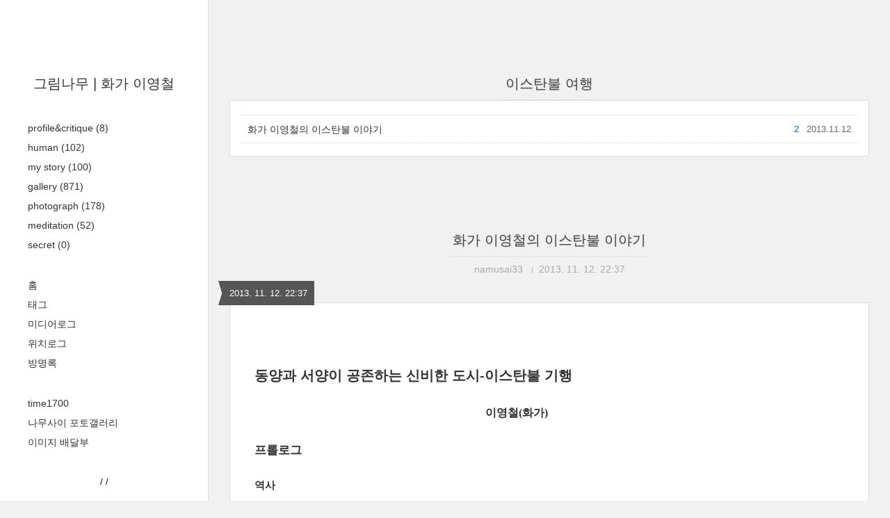

--- FILE ---
content_type: text/html;charset=UTF-8
request_url: https://namusai33.com/tag/%EC%9D%B4%EC%8A%A4%ED%83%84%EB%B6%88%20%EC%97%AC%ED%96%89
body_size: 198086
content:
<!DOCTYPE html>
<html lang="ko" class="">

                                                                <head>
                <script type="text/javascript">if (!window.T) { window.T = {} }
window.T.config = {"TOP_SSL_URL":"https://www.tistory.com","PREVIEW":false,"ROLE":"guest","PREV_PAGE":"","NEXT_PAGE":"","BLOG":{"id":82009,"name":"namusai33","title":"그림나무 | 화가 이영철","isDormancy":false,"nickName":"namusai33","status":"open","profileStatus":"normal"},"NEED_COMMENT_LOGIN":false,"COMMENT_LOGIN_CONFIRM_MESSAGE":"","LOGIN_URL":"https://www.tistory.com/auth/login/?redirectUrl=https://namusai33.com/tag/%25EC%259D%25B4%25EC%258A%25A4%25ED%2583%2584%25EB%25B6%2588%2520%25EC%2597%25AC%25ED%2596%2589","DEFAULT_URL":"https://namusai33.com","USER":{"name":null,"homepage":null,"id":0,"profileImage":null},"SUBSCRIPTION":{"status":"none","isConnected":false,"isPending":false,"isWait":false,"isProcessing":false,"isNone":true},"IS_LOGIN":false,"HAS_BLOG":false,"IS_SUPPORT":false,"IS_SCRAPABLE":false,"TOP_URL":"http://www.tistory.com","JOIN_URL":"https://www.tistory.com/member/join","PHASE":"prod","ROLE_GROUP":"visitor"};
window.T.entryInfo = null;
window.appInfo = {"domain":"tistory.com","topUrl":"https://www.tistory.com","loginUrl":"https://www.tistory.com/auth/login","logoutUrl":"https://www.tistory.com/auth/logout"};
window.initData = {};

window.TistoryBlog = {
    basePath: "",
    url: "https://namusai33.com",
    tistoryUrl: "https://namusai33.tistory.com",
    manageUrl: "https://namusai33.tistory.com/manage",
    token: "MT87QxTqjTbqncdJxnbgOvEYLz2ONxXSAj50jJUiFPmoPMxmrjL8iUCB5xsL2Dhn"
};
var servicePath = "";
var blogURL = "";</script>

                
                
                        <!-- BusinessLicenseInfo - START -->
        
            <link href="https://tistory1.daumcdn.net/tistory_admin/userblog/userblog-7c7a62cfef2026f12ec313f0ebcc6daafb4361d7/static/plugin/BusinessLicenseInfo/style.css" rel="stylesheet" type="text/css"/>

            <script>function switchFold(entryId) {
    var businessLayer = document.getElementById("businessInfoLayer_" + entryId);

    if (businessLayer) {
        if (businessLayer.className.indexOf("unfold_license") > 0) {
            businessLayer.className = "business_license_layer";
        } else {
            businessLayer.className = "business_license_layer unfold_license";
        }
    }
}
</script>

        
        <!-- BusinessLicenseInfo - END -->
<!-- System - START -->

<!-- System - END -->

        <!-- TistoryProfileLayer - START -->
        <link href="https://tistory1.daumcdn.net/tistory_admin/userblog/userblog-7c7a62cfef2026f12ec313f0ebcc6daafb4361d7/static/plugin/TistoryProfileLayer/style.css" rel="stylesheet" type="text/css"/>
<script type="text/javascript" src="https://tistory1.daumcdn.net/tistory_admin/userblog/userblog-7c7a62cfef2026f12ec313f0ebcc6daafb4361d7/static/plugin/TistoryProfileLayer/script.js"></script>

        <!-- TistoryProfileLayer - END -->

                
                <meta http-equiv="X-UA-Compatible" content="IE=Edge">
<meta name="format-detection" content="telephone=no">
<script src="//t1.daumcdn.net/tistory_admin/lib/jquery/jquery-3.5.1.min.js" integrity="sha256-9/aliU8dGd2tb6OSsuzixeV4y/faTqgFtohetphbbj0=" crossorigin="anonymous"></script>
<script type="text/javascript" src="//t1.daumcdn.net/tiara/js/v1/tiara-1.2.0.min.js"></script><meta name="referrer" content="always"/>
<meta name="google-adsense-platform-account" content="ca-host-pub-9691043933427338"/>
<meta name="google-adsense-platform-domain" content="tistory.com"/>
<meta name="description" content="Artist Youngcheol Lee | 화가 이영철"/>

    <!-- BEGIN OPENGRAPH -->
    <meta property="og:type" content="website"/>
<meta property="og:url" content="https://namusai33.com"/>
<meta property="og:site_name" content="그림나무 | 화가 이영철"/>
<meta property="og:title" content="'이스탄불 여행' 태그의 글 목록"/>
<meta property="og:description" content="Artist Youngcheol Lee | 화가 이영철"/>
<meta property="og:image" content="https://img1.daumcdn.net/thumb/R800x0/?scode=mtistory2&fname=https%3A%2F%2Ftistory1.daumcdn.net%2Ftistory%2F82009%2Fattach%2F595562bfef304781bd8cb8b74b9faa03"/>
<meta property="og:article:author" content="'namusai33'"/>
    <!-- END OPENGRAPH -->

    <!-- BEGIN TWITTERCARD -->
    <meta name="twitter:card" content="summary_large_image"/>
<meta name="twitter:site" content="@TISTORY"/>
<meta name="twitter:title" content="'이스탄불 여행' 태그의 글 목록"/>
<meta name="twitter:description" content="Artist Youngcheol Lee | 화가 이영철"/>
<meta property="twitter:image" content="https://img1.daumcdn.net/thumb/R800x0/?scode=mtistory2&fname=https%3A%2F%2Ftistory1.daumcdn.net%2Ftistory%2F82009%2Fattach%2F595562bfef304781bd8cb8b74b9faa03"/>
    <!-- END TWITTERCARD -->
<script type="module" src="https://tistory1.daumcdn.net/tistory_admin/userblog/userblog-7c7a62cfef2026f12ec313f0ebcc6daafb4361d7/static/pc/dist/index.js" defer=""></script>
<script type="text/javascript" src="https://tistory1.daumcdn.net/tistory_admin/userblog/userblog-7c7a62cfef2026f12ec313f0ebcc6daafb4361d7/static/pc/dist/index-legacy.js" defer="" nomodule="true"></script>
<script type="text/javascript" src="https://tistory1.daumcdn.net/tistory_admin/userblog/userblog-7c7a62cfef2026f12ec313f0ebcc6daafb4361d7/static/pc/dist/polyfills-legacy.js" defer="" nomodule="true"></script>
<link rel="icon" sizes="any" href="https://t1.daumcdn.net/tistory_admin/favicon/tistory_favicon_32x32.ico"/>
<link rel="icon" type="image/svg+xml" href="https://t1.daumcdn.net/tistory_admin/top_v2/bi-tistory-favicon.svg"/>
<link rel="apple-touch-icon" href="https://t1.daumcdn.net/tistory_admin/top_v2/tistory-apple-touch-favicon.png"/>
<link rel="stylesheet" type="text/css" href="https://t1.daumcdn.net/tistory_admin/www/style/font.css"/>
<link rel="stylesheet" type="text/css" href="https://tistory1.daumcdn.net/tistory_admin/userblog/userblog-7c7a62cfef2026f12ec313f0ebcc6daafb4361d7/static/style/content.css"/>
<link rel="stylesheet" type="text/css" href="https://tistory1.daumcdn.net/tistory_admin/userblog/userblog-7c7a62cfef2026f12ec313f0ebcc6daafb4361d7/static/pc/dist/index.css"/>
<script type="text/javascript">(function() {
    var tjQuery = jQuery.noConflict(true);
    window.tjQuery = tjQuery;
    window.orgjQuery = window.jQuery; window.jQuery = tjQuery;
    window.jQuery = window.orgjQuery; delete window.orgjQuery;
})()</script>
<script type="text/javascript" src="https://tistory1.daumcdn.net/tistory_admin/userblog/userblog-7c7a62cfef2026f12ec313f0ebcc6daafb4361d7/static/script/base.js"></script>
<script type="text/javascript" src="//developers.kakao.com/sdk/js/kakao.min.js"></script>

                
  <title>'이스탄불 여행' 태그의 글 목록 :: 그림나무 | 화가 이영철</title>
  <meta name="title" content="'이스탄불 여행' 태그의 글 목록 :: 그림나무 | 화가 이영철" />
  <meta charset="utf-8" />
  <meta name="viewport"
    content="width=device-width, height=device-height, initial-scale=1, minimum-scale=1.0, maximum-scale=1.0" />
  <meta http-equiv="X-UA-Compatible" content="IE=edge, chrome=1" />

  <link rel="alternate" type="application/rss+xml" title="그림나무 | 화가 이영철" href="https://namusai33.tistory.com/rss" />

  <link rel="stylesheet" href="https://tistory1.daumcdn.net/tistory/0/Square/style.css" />
  <link rel="stylesheet" href="//netdna.bootstrapcdn.com/font-awesome/3.2.1/css/font-awesome.min.css">
  <!--[if IE 7]>
<link rel="stylesheet" href="//netdna.bootstrapcdn.com/font-awesome/3.2.1/css/font-awesome-ie7.min.css">
<![endif]-->
  <link href="https://tistory1.daumcdn.net/tistory/0/Square/images/jquery.mCustomScrollbar.min.css" rel="stylesheet">

                
                
                <link rel="stylesheet" type="text/css" href="https://tistory1.daumcdn.net/tistory_admin/userblog/userblog-7c7a62cfef2026f12ec313f0ebcc6daafb4361d7/static/style/revenue.css"/>
<link rel="canonical" href="https://namusai33.com"/>

<!-- BEGIN STRUCTURED_DATA -->
<script type="application/ld+json">
    {"@context":"http://schema.org","@type":"WebSite","url":"/","potentialAction":{"@type":"SearchAction","target":"/search/{search_term_string}","query-input":"required name=search_term_string"}}
</script>
<!-- END STRUCTURED_DATA -->
<link rel="stylesheet" type="text/css" href="https://tistory1.daumcdn.net/tistory_admin/userblog/userblog-7c7a62cfef2026f12ec313f0ebcc6daafb4361d7/static/style/dialog.css"/>
<link rel="stylesheet" type="text/css" href="//t1.daumcdn.net/tistory_admin/www/style/top/font.css"/>
<link rel="stylesheet" type="text/css" href="https://tistory1.daumcdn.net/tistory_admin/userblog/userblog-7c7a62cfef2026f12ec313f0ebcc6daafb4361d7/static/style/postBtn.css"/>
<link rel="stylesheet" type="text/css" href="https://tistory1.daumcdn.net/tistory_admin/userblog/userblog-7c7a62cfef2026f12ec313f0ebcc6daafb4361d7/static/style/tistory.css"/>
<script type="text/javascript" src="https://tistory1.daumcdn.net/tistory_admin/userblog/userblog-7c7a62cfef2026f12ec313f0ebcc6daafb4361d7/static/script/common.js"></script>

                
                </head>

                                                <body id="tt-body-tag">
                
                
                
  
    <div id="wrap">
      <div id="sidebar">
        <div class="blank"></div>
        <h1><a href="https://namusai33.com/">그림나무 | 화가 이영철</a></h1>
        
            <div class="widget category"> <!-- Category -->
              <ul class="tt_category"><li class=""><a href="/category" class="link_tit"> 분류 전체보기 <span class="c_cnt">(1313)</span> </a>
  <ul class="category_list"><li class=""><a href="/category/profile%26critique" class="link_item"> profile&amp;critique <span class="c_cnt">(8)</span> </a></li>
<li class=""><a href="/category/human" class="link_item"> human <span class="c_cnt">(102)</span> </a></li>
<li class=""><a href="/category/my%20story" class="link_item"> my story <span class="c_cnt">(100)</span> </a></li>
<li class=""><a href="/category/gallery" class="link_item"> gallery <span class="c_cnt">(871)</span> </a></li>
<li class=""><a href="/category/photograph" class="link_item"> photograph <span class="c_cnt">(178)</span> </a></li>
<li class=""><a href="/category/meditation" class="link_item"> meditation <span class="c_cnt">(52)</span> </a></li>
<li class=""><a href="/category/secret" class="link_item"> secret <span class="c_cnt">(0)</span> </a></li>
</ul>
</li>
</ul>

            </div>
          
            <div class="widget"> <!-- Blog Menu -->
              <ul>
  <li class="t_menu_home first"><a href="/" target="">홈</a></li>
  <li class="t_menu_tag"><a href="/tag" target="">태그</a></li>
  <li class="t_menu_medialog"><a href="/media" target="">미디어로그</a></li>
  <li class="t_menu_location"><a href="/location" target="">위치로그</a></li>
  <li class="t_menu_guestbook last"><a href="/guestbook" target="">방명록</a></li>
</ul>
            </div>
           <!-- Notice -->
            
              <div class="widget">
                <ul>
                  
                </ul>
              </div>
            
          
            <div class="widget"> <!-- Recent Comments -->
              <ul id="recentComments">
                
              </ul>
            </div>
           <!-- Links -->
            <div class="widget">
              <ul>
                
                  <li><a href="http://2ju1.cafe24.com/blog" target="_blank">time1700</a></li>
                
                  <li><a href="http://photo.naver.com/user/grim59" target="_blank">나무사이 포토갤러리</a></li>
                
                  <li><a href="http://blog.naver.com/grim59" target="_blank">이미지 배달부</a></li>
                
              </ul>
            </div>
           <!-- Counter -->
            <div class="widget counter text-center">
              <span class="yesterday"></span> /
              <span class="today"></span> /
              <span class="total"></span>
            </div>
           <!-- Search -->
            <div class="widget search text-center">
              
                <label for="search" class="screen_out">블로그 내 검색</label>
                <input id="search" class="search" placeholder="press enter to search…" type="text"
                  name="search" value=""
                  onkeypress="if (event.keyCode == 13) { try {
    window.location.href = '/search' + '/' + looseURIEncode(document.getElementsByName('search')[0].value);
    document.getElementsByName('search')[0].value = '';
    return false;
} catch (e) {} }" />
              
            </div>
          
        <div class="blank"></div>
      </div>

      <div id="content">
        <div id="content-inner">

          

          

          
            <div id="head">
              <h2>이스탄불 여행</h2>
            </div>

            <div id="body" class="list">
              <ul>
                
                  <li>
                    <a href="/725"
                      data-tiara-action-name="블로그글_클릭"
                      data-tiara-action-kind="ClickContent"
                      data-tiara-copy="화가 이영철의 이스탄불 이야기"
                      data-tiara-image="https://img1.daumcdn.net/thumb/R750x0/?scode=mtistory2&fname=https%3A%2F%2Ft1.daumcdn.net%2Fcfile%2Ftistory%2F22064D3652822E6E18"
                      data-tiara-click_url="https://namusai33.com//725"
                      data-tiara-name="화가 이영철의 이스탄불 이야기"
                      data-tiara-provider="그림나무 | 화가 이영철"
                      data-tiara-plink="/725"
                      data-tiara-id="/725"
                    >화가 이영철의 이스탄불 이야기</a>
                    <span class="date">2013.11.12</span>
                    <span class="cnt">2</span>
                    <div class="clear"></div>
                  </li>
                
              </ul>
            </div>
          

          

          

          

                
          
  <div id="head">
    <h2><a href="/725">화가 이영철의 이스탄불 이야기</a></h2>
    <div class="post-meta">
      <span class="author">namusai33</span>
      <span class="meta-date">2013. 11. 12. 22:37</span>
      
    </div>
    <div class="date">2013. 11. 12. 22:37</div>
  </div>

  <div id="body" class="entry">
    <div class="tag_label">
      
    </div>

    <div class="article" id="article-view">
                  <!-- System - START -->

<!-- System - END -->

            <div class="contents_style"><!--StartFragment-->
<P style="TEXT-AUTOSPACE: ; mso-pagination: none; mso-padding-alt: 0pt 0pt 0pt 0pt" class=0><SPAN style="FONT-SIZE: 15pt; FONT-WEIGHT: bold; mso-fareast-font-family: 함초롬바탕">동양과 서양이 공존하는 신비한 도시</SPAN><SPAN style="LETTER-SPACING: 0pt; FONT-FAMILY: 함초롬바탕; FONT-SIZE: 15pt; FONT-WEIGHT: bold; mso-font-width: 100%; mso-text-raise: 0pt" >-</SPAN><SPAN style="FONT-SIZE: 15pt; FONT-WEIGHT: bold; mso-fareast-font-family: 함초롬바탕">이스탄불 기행</SPAN></P>
<P style="TEXT-ALIGN: left; TEXT-AUTOSPACE: ; WORD-BREAK: keep-all; mso-pagination: none; mso-padding-alt: 0pt 0pt 0pt 0pt" class=0><SPAN style="FONT-WEIGHT: bold; mso-fareast-font-family: 함초롬바탕">&nbsp;&nbsp;&nbsp;&nbsp;&nbsp;&nbsp;&nbsp;&nbsp;&nbsp;&nbsp;&nbsp;&nbsp;&nbsp;&nbsp;&nbsp;&nbsp;&nbsp;&nbsp;&nbsp;&nbsp;&nbsp;&nbsp;&nbsp;&nbsp;&nbsp;&nbsp;&nbsp;&nbsp;&nbsp;&nbsp;&nbsp;&nbsp;&nbsp;&nbsp;&nbsp;&nbsp;&nbsp;&nbsp;&nbsp;&nbsp;&nbsp;&nbsp;&nbsp;&nbsp;&nbsp;&nbsp;&nbsp;&nbsp;&nbsp;&nbsp;&nbsp;&nbsp;&nbsp;&nbsp;&nbsp;&nbsp;&nbsp;&nbsp;&nbsp;&nbsp;&nbsp;&nbsp;&nbsp;&nbsp;&nbsp;&nbsp;&nbsp;&nbsp;&nbsp;&nbsp;&nbsp;&nbsp;&nbsp;&nbsp;&nbsp;&nbsp;&nbsp;&nbsp;&nbsp;&nbsp;&nbsp;&nbsp; 이영철</SPAN><SPAN style="LETTER-SPACING: 0pt; FONT-FAMILY: 함초롬바탕; FONT-WEIGHT: bold; mso-font-width: 100%; mso-text-raise: 0pt" >(</SPAN><SPAN style="FONT-WEIGHT: bold; mso-fareast-font-family: 함초롬바탕">화가</SPAN><SPAN style="LETTER-SPACING: 0pt; FONT-FAMILY: 함초롬바탕; FONT-WEIGHT: bold; mso-font-width: 100%; mso-text-raise: 0pt" >)</SPAN></P>
<P style="TEXT-AUTOSPACE: ; mso-pagination: none; mso-padding-alt: 0pt 0pt 0pt 0pt" class=0><SPAN style="FONT-SIZE: 13pt; FONT-WEIGHT: bold; mso-fareast-font-family: 함초롬바탕">프롤로그</SPAN></P>
<P style="TEXT-AUTOSPACE: ; mso-pagination: none; mso-padding-alt: 0pt 0pt 0pt 0pt" class=0><SPAN style="FONT-SIZE: 11pt; FONT-WEIGHT: bold; mso-fareast-font-family: 함초롬바탕">역사</SPAN></P>
<P style="TEXT-AUTOSPACE: ; mso-pagination: none; mso-padding-alt: 0pt 0pt 0pt 0pt" class=0><SPAN style="mso-fareast-font-family: 함초롬바탕">터키는 구약 시대부터 로마</SPAN><SPAN style="LETTER-SPACING: 0pt; FONT-FAMILY: 함초롬바탕; mso-font-width: 100%; mso-text-raise: 0pt" >, </SPAN><SPAN style="mso-fareast-font-family: 함초롬바탕">중세 비잔틴제국</SPAN><SPAN style="LETTER-SPACING: 0pt; FONT-FAMILY: 함초롬바탕; mso-font-width: 100%; mso-text-raise: 0pt" >, </SPAN><SPAN style="mso-fareast-font-family: 함초롬바탕">이슬람제국을 거쳐 현재에 이르기까지</SPAN><SPAN style="LETTER-SPACING: 0pt; FONT-FAMILY: 함초롬바탕; mso-font-width: 100%; mso-text-raise: 0pt" >, </SPAN><SPAN style="mso-fareast-font-family: 함초롬바탕">유럽과 아시아를 연결하는 접점지역으로 수많은 성지 유적과 유물이 쌓인 신비로운 나라다</SPAN><SPAN style="LETTER-SPACING: 0pt; FONT-FAMILY: 함초롬바탕; mso-font-width: 100%; mso-text-raise: 0pt" >. </SPAN><SPAN style="mso-fareast-font-family: 함초롬바탕">현재 터키공화국의 뿌리인 오스만 투루크는 아나톨리아</SPAN><SPAN style="LETTER-SPACING: 0pt; FONT-FAMILY: 함초롬바탕; mso-font-width: 100%; mso-text-raise: 0pt" >(</SPAN><SPAN style="mso-fareast-font-family: 함초롬바탕">소아시아</SPAN><SPAN style="LETTER-SPACING: 0pt; FONT-FAMILY: 함초롬바탕; mso-font-width: 100%; mso-text-raise: 0pt" >)</SPAN><SPAN style="mso-fareast-font-family: 함초롬바탕">의 변방 작은 군주국가 오스만 가문을 기반으로 한다</SPAN><SPAN style="LETTER-SPACING: 0pt; FONT-FAMILY: 함초롬바탕; mso-font-width: 100%; mso-text-raise: 0pt" >. </SPAN><SPAN style="mso-fareast-font-family: 함초롬바탕">이 가문이 이슬람 왕조로 약진을 거듭해 동로마 제국을 포함한 동</SPAN><SPAN style="LETTER-SPACING: 0pt; FONT-FAMILY: 함초롬바탕; mso-font-width: 100%; mso-text-raise: 0pt" >, </SPAN><SPAN style="mso-fareast-font-family: 함초롬바탕">남동유럽의 기독교 제국과 맘루크 왕조 등의 서아시아</SPAN><SPAN style="LETTER-SPACING: 0pt; FONT-FAMILY: 함초롬바탕; mso-font-width: 100%; mso-text-raise: 0pt" >, </SPAN><SPAN style="mso-fareast-font-family: 함초롬바탕">북아프리카의 이슬람 제국을 정복하고 마침내 서남아시아</SPAN><SPAN style="LETTER-SPACING: 0pt; FONT-FAMILY: 함초롬바탕; mso-font-width: 100%; mso-text-raise: 0pt" >, </SPAN><SPAN style="mso-fareast-font-family: 함초롬바탕">이집트</SPAN><SPAN style="LETTER-SPACING: 0pt; FONT-FAMILY: 함초롬바탕; mso-font-width: 100%; mso-text-raise: 0pt" >, </SPAN><SPAN style="mso-fareast-font-family: 함초롬바탕">북아프리카 전역</SPAN><SPAN style="LETTER-SPACING: 0pt; FONT-FAMILY: 함초롬바탕; mso-font-width: 100%; mso-text-raise: 0pt" >, </SPAN><SPAN style="mso-fareast-font-family: 함초롬바탕">그리고 발칸반도 일대를 지배했다</SPAN><SPAN style="LETTER-SPACING: 0pt; FONT-FAMILY: 함초롬바탕; mso-font-width: 100%; mso-text-raise: 0pt" >. </SPAN><SPAN style="mso-fareast-font-family: 함초롬바탕">그렇게 오스만 투르크는 비잔틴 제국을 멸망시키고 </SPAN><SPAN style="LETTER-SPACING: 0pt; FONT-FAMILY: 함초롬바탕; mso-font-width: 100%; mso-text-raise: 0pt" >3</SPAN><SPAN style="mso-fareast-font-family: 함초롬바탕">개 대륙에 걸쳐 지중해 세계의 과반을 차지해 </SPAN><SPAN style="LETTER-SPACING: 0pt; FONT-FAMILY: 함초롬바탕; mso-font-width: 100%; mso-text-raise: 0pt" >500</SPAN><SPAN style="mso-fareast-font-family: 함초롬바탕">년 가까이 세력을 유지한 대제국으로 성장한다</SPAN><SPAN style="LETTER-SPACING: 0pt; FONT-FAMILY: 함초롬바탕; mso-font-width: 100%; mso-text-raise: 0pt" >. </SPAN><SPAN style="mso-fareast-font-family: 함초롬바탕">그러나 </SPAN><SPAN style="LETTER-SPACING: 0pt; FONT-FAMILY: 함초롬바탕; mso-font-width: 100%; mso-text-raise: 0pt" >20</SPAN><SPAN style="mso-fareast-font-family: 함초롬바탕">세기 초 </SPAN><SPAN style="LETTER-SPACING: 0pt; FONT-FAMILY: 함초롬바탕; mso-font-width: 100%; mso-text-raise: 0pt" >1</SPAN><SPAN style="mso-fareast-font-family: 함초롬바탕">차 세계대전 당시 독일편에서 싸운 까닭에 패전국이 되어 급속도로 세력이 약화되다가 마침내 제국의 최후를 목전에 두게 된다</SPAN><SPAN style="LETTER-SPACING: 0pt; FONT-FAMILY: 함초롬바탕; mso-font-width: 100%; mso-text-raise: 0pt" >. </SPAN><SPAN style="mso-fareast-font-family: 함초롬바탕">무너진 대제국은 연합군의 세브르 조약으로 분할되는 굴욕을 강요당한다</SPAN><SPAN style="LETTER-SPACING: 0pt; FONT-FAMILY: 함초롬바탕; mso-font-width: 100%; mso-text-raise: 0pt" >. </SPAN><SPAN style="mso-fareast-font-family: 함초롬바탕">그리고 이때 육군 참모대학 출신으로 </SPAN><SPAN style="LETTER-SPACING: 0pt; FONT-FAMILY: 함초롬바탕; mso-font-width: 100%; mso-text-raise: 0pt" >1</SPAN><SPAN style="mso-fareast-font-family: 함초롬바탕">차 대전 당시 눈부신 공을 세운 청년장교 무스타파 케말은 세브르 조약을 전격적으로 거부하고 독립전쟁을 시작한다</SPAN><SPAN style="LETTER-SPACING: 0pt; FONT-FAMILY: 함초롬바탕; mso-font-width: 100%; mso-text-raise: 0pt" >. 1920</SPAN><SPAN style="mso-fareast-font-family: 함초롬바탕">년 앙카라에 임시정부를 수립한 그는 </SPAN><SPAN style="LETTER-SPACING: 0pt; FONT-FAMILY: 함초롬바탕; mso-font-width: 100%; mso-text-raise: 0pt" >2</SPAN><SPAN style="mso-fareast-font-family: 함초롬바탕">년간에 걸친 군사직전을 진두지휘해 그리스 점령군을 완전 격퇴시키고 </SPAN><SPAN style="LETTER-SPACING: 0pt; FONT-FAMILY: 함초롬바탕; mso-font-width: 100%; mso-text-raise: 0pt" >1923</SPAN><SPAN style="mso-fareast-font-family: 함초롬바탕">년 연합군과 터키 독립을 골자로 하는 로잔조약을 체결하게 된다</SPAN><SPAN style="LETTER-SPACING: 0pt; FONT-FAMILY: 함초롬바탕; mso-font-width: 100%; mso-text-raise: 0pt" >. </SPAN><SPAN style="mso-fareast-font-family: 함초롬바탕">마침내 그는 앙카라를 수도로 한 공화제를 선포하고 초대 대통령에 취임함으로써 대제국은 역사 속으로 사라졌다</SPAN><SPAN style="LETTER-SPACING: 0pt; FONT-FAMILY: 함초롬바탕; mso-font-width: 100%; mso-text-raise: 0pt" >. </SPAN><SPAN style="mso-fareast-font-family: 함초롬바탕">터키 공화국의 지도자가 된 무스타파 케말은 재임 기간 중 모든 국민은 법 앞에서 평등하다는 이념을 골자로 한 이슬람 복장 폐지</SPAN><SPAN style="LETTER-SPACING: 0pt; FONT-FAMILY: 함초롬바탕; mso-font-width: 100%; mso-text-raise: 0pt" >, </SPAN><SPAN style="mso-fareast-font-family: 함초롬바탕">남녀 평등법</SPAN><SPAN style="LETTER-SPACING: 0pt; FONT-FAMILY: 함초롬바탕; mso-font-width: 100%; mso-text-raise: 0pt" >, </SPAN><SPAN style="mso-fareast-font-family: 함초롬바탕">일부일처제</SPAN><SPAN style="LETTER-SPACING: 0pt; FONT-FAMILY: 함초롬바탕; mso-font-width: 100%; mso-text-raise: 0pt" >, </SPAN><SPAN style="mso-fareast-font-family: 함초롬바탕">터키 문자개혁</SPAN><SPAN style="LETTER-SPACING: 0pt; FONT-FAMILY: 함초롬바탕; mso-font-width: 100%; mso-text-raise: 0pt" >, </SPAN><SPAN style="mso-fareast-font-family: 함초롬바탕">여성 선거권 부여 등 이슬람 세계에서는 상상하기 힘든 개혁을 단행함으로써 현재 터키의 중심을 이끌어 나가는 이슬람 세속주의의 주체가 된다</SPAN><SPAN style="LETTER-SPACING: 0pt; FONT-FAMILY: 함초롬바탕; mso-font-width: 100%; mso-text-raise: 0pt" >. 1934</SPAN><SPAN style="mso-fareast-font-family: 함초롬바탕">년 터키 정부는 국가를 존폐의 위기에서 구해내고 조국 근대화를 위해 평생을 헌신한 그에게 국가의 아버지란 뜻이 담긴 </SPAN><SPAN style="LETTER-SPACING: 0pt; FONT-FAMILY: 함초롬바탕; mso-font-width: 100%; mso-text-raise: 0pt" >‘</SPAN><SPAN style="mso-fareast-font-family: 함초롬바탕">아타튀르크</SPAN><SPAN style="LETTER-SPACING: 0pt; FONT-FAMILY: 함초롬바탕; mso-font-width: 100%; mso-text-raise: 0pt" >’</SPAN><SPAN style="mso-fareast-font-family: 함초롬바탕">라는 명예로운 호칭을 수여했다</SPAN><SPAN style="LETTER-SPACING: 0pt; FONT-FAMILY: 함초롬바탕; mso-font-width: 100%; mso-text-raise: 0pt" >. </SPAN><SPAN style="mso-fareast-font-family: 함초롬바탕">터키의 모든 도시에는 동상이 건립되고</SPAN><SPAN style="LETTER-SPACING: 0pt; FONT-FAMILY: 함초롬바탕; mso-font-width: 100%; mso-text-raise: 0pt" >, </SPAN><SPAN style="mso-fareast-font-family: 함초롬바탕">공항</SPAN><SPAN style="LETTER-SPACING: 0pt; FONT-FAMILY: 함초롬바탕; mso-font-width: 100%; mso-text-raise: 0pt" >, </SPAN><SPAN style="mso-fareast-font-family: 함초롬바탕">다리</SPAN><SPAN style="LETTER-SPACING: 0pt; FONT-FAMILY: 함초롬바탕; mso-font-width: 100%; mso-text-raise: 0pt" >, </SPAN><SPAN style="mso-fareast-font-family: 함초롬바탕">주요 기념물에 아타튀르크의 이름이 들어가고</SPAN><SPAN style="LETTER-SPACING: 0pt; FONT-FAMILY: 함초롬바탕; mso-font-width: 100%; mso-text-raise: 0pt" >, </SPAN><SPAN style="mso-fareast-font-family: 함초롬바탕">화폐에도 새겨져 온 국민의 사랑을 받는 세계적으로 아주 드문 정치인이 되었다</SPAN><SPAN style="LETTER-SPACING: 0pt; FONT-FAMILY: 함초롬바탕; mso-font-width: 100%; mso-text-raise: 0pt" >.</SPAN></P>
<P style="TEXT-AUTOSPACE: ; mso-pagination: none; mso-padding-alt: 0pt 0pt 0pt 0pt" class=0>&nbsp; </P>
<P style="TEXT-AUTOSPACE: ; mso-pagination: none; mso-padding-alt: 0pt 0pt 0pt 0pt" class=0><SPAN style="FONT-SIZE: 11pt; FONT-WEIGHT: bold; mso-fareast-font-family: 함초롬바탕">우리와의 관계</SPAN></P>
<P style="TEXT-AUTOSPACE: ; mso-pagination: none; mso-padding-alt: 0pt 0pt 0pt 0pt" class=0><SPAN style="mso-fareast-font-family: 함초롬바탕">터키공화국은 국토의 </SPAN><SPAN style="LETTER-SPACING: 0pt; FONT-FAMILY: 함초롬바탕; mso-font-width: 100%; mso-text-raise: 0pt" >3%</SPAN><SPAN style="mso-fareast-font-family: 함초롬바탕">가 유럽이고 </SPAN><SPAN style="LETTER-SPACING: 0pt; FONT-FAMILY: 함초롬바탕; mso-font-width: 100%; mso-text-raise: 0pt" >97%</SPAN><SPAN style="mso-fareast-font-family: 함초롬바탕">는 아시아에 속한다</SPAN><SPAN style="LETTER-SPACING: 0pt; FONT-FAMILY: 함초롬바탕; mso-font-width: 100%; mso-text-raise: 0pt" >. </SPAN><SPAN style="mso-fareast-font-family: 함초롬바탕">인구 </SPAN><SPAN style="LETTER-SPACING: 0pt; FONT-FAMILY: 함초롬바탕; mso-font-width: 100%; mso-text-raise: 0pt" >8,000</SPAN><SPAN style="mso-fareast-font-family: 함초롬바탕">만 가운데 </SPAN><SPAN style="LETTER-SPACING: 0pt; FONT-FAMILY: 함초롬바탕; mso-font-width: 100%; mso-text-raise: 0pt" >90% </SPAN><SPAN style="mso-fareast-font-family: 함초롬바탕">이상이 이슬람교도들이라 금주국인 반면</SPAN><SPAN style="LETTER-SPACING: 0pt; FONT-FAMILY: 함초롬바탕; mso-font-width: 100%; mso-text-raise: 0pt" >, </SPAN><SPAN style="mso-fareast-font-family: 함초롬바탕">담배는 엄청나게 피워대는 세계적인 애연국가에 속한다</SPAN><SPAN style="LETTER-SPACING: 0pt; FONT-FAMILY: 함초롬바탕; mso-font-width: 100%; mso-text-raise: 0pt" >. </SPAN><SPAN style="mso-fareast-font-family: 함초롬바탕">국민소득은 </SPAN><SPAN style="LETTER-SPACING: 0pt; FONT-FAMILY: 함초롬바탕; mso-font-width: 100%; mso-text-raise: 0pt" >15,000 </SPAN><SPAN style="mso-fareast-font-family: 함초롬바탕">불에 이르지만 빈부의 차이가 극심하다</SPAN><SPAN style="LETTER-SPACING: 0pt; FONT-FAMILY: 함초롬바탕; mso-font-width: 100%; mso-text-raise: 0pt" >. </SPAN><SPAN style="mso-fareast-font-family: 함초롬바탕">우리나라와 시차는 평균 </SPAN><SPAN style="LETTER-SPACING: 0pt; FONT-FAMILY: 함초롬바탕; mso-font-width: 100%; mso-text-raise: 0pt" >7</SPAN><SPAN style="mso-fareast-font-family: 함초롬바탕">시간이며</SPAN><SPAN style="LETTER-SPACING: 0pt; FONT-FAMILY: 함초롬바탕; mso-font-width: 100%; mso-text-raise: 0pt" >, </SPAN><SPAN style="mso-fareast-font-family: 함초롬바탕">서머타임이 실시되는 기간에는 평균 </SPAN><SPAN style="LETTER-SPACING: 0pt; FONT-FAMILY: 함초롬바탕; mso-font-width: 100%; mso-text-raise: 0pt" >6</SPAN><SPAN style="mso-fareast-font-family: 함초롬바탕">시간의 차이가 난다</SPAN><SPAN style="LETTER-SPACING: 0pt; FONT-FAMILY: 함초롬바탕; mso-font-width: 100%; mso-text-raise: 0pt" >. </SPAN><SPAN style="mso-fareast-font-family: 함초롬바탕">또한 같은 위도에 있기 때문에 사계절이 뚜렷하며</SPAN><SPAN style="LETTER-SPACING: 0pt; FONT-FAMILY: 함초롬바탕; mso-font-width: 100%; mso-text-raise: 0pt" >, </SPAN><SPAN style="mso-fareast-font-family: 함초롬바탕">여름은 고온 건조하고 우기가 겨울이다</SPAN><SPAN style="LETTER-SPACING: 0pt; FONT-FAMILY: 함초롬바탕; mso-font-width: 100%; mso-text-raise: 0pt" >. </SPAN><SPAN style="mso-fareast-font-family: 함초롬바탕">화폐는 유로와 달러</SPAN><SPAN style="LETTER-SPACING: 0pt; FONT-FAMILY: 함초롬바탕; mso-font-width: 100%; mso-text-raise: 0pt" >, </SPAN><SPAN style="mso-fareast-font-family: 함초롬바탕">자국화폐인 리라를 사용한다</SPAN><SPAN style="LETTER-SPACING: 0pt; FONT-FAMILY: 함초롬바탕; mso-font-width: 100%; mso-text-raise: 0pt" >. </SPAN><SPAN style="mso-fareast-font-family: 함초롬바탕">여전히 터키공화국의 주 세력인 투르크 족은 우리와도 무관하지 않다</SPAN><SPAN style="LETTER-SPACING: 0pt; FONT-FAMILY: 함초롬바탕; mso-font-width: 100%; mso-text-raise: 0pt" >. </SPAN><SPAN style="mso-fareast-font-family: 함초롬바탕">고구려와 형제국의 관계를 유지한 돌궐족이 바로 그들이기 때문이다</SPAN><SPAN style="LETTER-SPACING: 0pt; FONT-FAMILY: 함초롬바탕; mso-font-width: 100%; mso-text-raise: 0pt" >. </SPAN><SPAN style="mso-fareast-font-family: 함초롬바탕">유럽의 동쪽 끝에 있는 이스탄불을 기점으로 끝없이 동으로 이어지는 교역은 앙카라</SPAN><SPAN style="LETTER-SPACING: 0pt; FONT-FAMILY: 함초롬바탕; mso-font-width: 100%; mso-text-raise: 0pt" >, </SPAN><SPAN style="mso-fareast-font-family: 함초롬바탕">카파도키아</SPAN><SPAN style="LETTER-SPACING: 0pt; FONT-FAMILY: 함초롬바탕; mso-font-width: 100%; mso-text-raise: 0pt" >, </SPAN><SPAN style="mso-fareast-font-family: 함초롬바탕">테헤란</SPAN><SPAN style="LETTER-SPACING: 0pt; FONT-FAMILY: 함초롬바탕; mso-font-width: 100%; mso-text-raise: 0pt" >, </SPAN><SPAN style="mso-fareast-font-family: 함초롬바탕">사마르칸트</SPAN><SPAN style="LETTER-SPACING: 0pt; FONT-FAMILY: 함초롬바탕; mso-font-width: 100%; mso-text-raise: 0pt" >, </SPAN><SPAN style="mso-fareast-font-family: 함초롬바탕">우루무치</SPAN><SPAN style="LETTER-SPACING: 0pt; FONT-FAMILY: 함초롬바탕; mso-font-width: 100%; mso-text-raise: 0pt" >, </SPAN><SPAN style="mso-fareast-font-family: 함초롬바탕">돈황</SPAN><SPAN style="LETTER-SPACING: 0pt; FONT-FAMILY: 함초롬바탕; mso-font-width: 100%; mso-text-raise: 0pt" >, </SPAN><SPAN style="mso-fareast-font-family: 함초롬바탕">서안</SPAN><SPAN style="LETTER-SPACING: 0pt; FONT-FAMILY: 함초롬바탕; mso-font-width: 100%; mso-text-raise: 0pt" >, </SPAN><SPAN style="mso-fareast-font-family: 함초롬바탕">웨이하이</SPAN><SPAN style="LETTER-SPACING: 0pt; FONT-FAMILY: 함초롬바탕; mso-font-width: 100%; mso-text-raise: 0pt" >, </SPAN><SPAN style="mso-fareast-font-family: 함초롬바탕">평택</SPAN><SPAN style="LETTER-SPACING: 0pt; FONT-FAMILY: 함초롬바탕; mso-font-width: 100%; mso-text-raise: 0pt" >, </SPAN><SPAN style="mso-fareast-font-family: 함초롬바탕">경주에 이르는 실크로드를 형성했다</SPAN><SPAN style="LETTER-SPACING: 0pt; FONT-FAMILY: 함초롬바탕; mso-font-width: 100%; mso-text-raise: 0pt" >. 6·25</SPAN><SPAN style="mso-fareast-font-family: 함초롬바탕">전쟁 때는 이름도 낯선 머나먼 동북아의 한 나라 자유 수호를 위해 미국 다음으로 많은 병사를 파견하고 피를 흘린 혈맹국이다</SPAN><SPAN style="LETTER-SPACING: 0pt; FONT-FAMILY: 함초롬바탕; mso-font-width: 100%; mso-text-raise: 0pt" >. </SPAN><SPAN style="mso-fareast-font-family: 함초롬바탕">이 인연을 바탕으로 </SPAN><SPAN style="LETTER-SPACING: 0pt; FONT-FAMILY: 함초롬바탕; mso-font-width: 100%; mso-text-raise: 0pt" >2002</SPAN><SPAN style="mso-fareast-font-family: 함초롬바탕">년 한일 월드컵 </SPAN><SPAN style="LETTER-SPACING: 0pt; FONT-FAMILY: 함초롬바탕; mso-font-width: 100%; mso-text-raise: 0pt" >3,4</SPAN><SPAN style="mso-fareast-font-family: 함초롬바탕">위전 때 보여준 승부를 떠난 아름다운 응원은 터키인들에게도 깊은 인상을 남겼다</SPAN><SPAN style="LETTER-SPACING: 0pt; FONT-FAMILY: 함초롬바탕; mso-font-width: 100%; mso-text-raise: 0pt" >. </SPAN><SPAN style="mso-fareast-font-family: 함초롬바탕">그래서 월드컵 이후부터 일본과 중국으로만 건너오던 유학생들이 대거 한국으로 방향 선회를 하게 되었다고 한다</SPAN><SPAN style="LETTER-SPACING: 0pt; FONT-FAMILY: 함초롬바탕; mso-font-width: 100%; mso-text-raise: 0pt" >.</SPAN></P>
<P style="TEXT-AUTOSPACE: ; mso-pagination: none; mso-padding-alt: 0pt 0pt 0pt 0pt" class=0>&nbsp; </P>
<P style="TEXT-AUTOSPACE: ; mso-pagination: none; mso-padding-alt: 0pt 0pt 0pt 0pt" class=0><SPAN style="FONT-SIZE: 11pt; FONT-WEIGHT: bold; mso-fareast-font-family: 함초롬바탕">음식과 기념품</SPAN></P>
<P style="TEXT-AUTOSPACE: ; mso-pagination: none; mso-padding-alt: 0pt 0pt 0pt 0pt" class=0><SPAN style="mso-fareast-font-family: 함초롬바탕">여행의 즐거움 가운데 빠질 수 없는 것이 음식인데</SPAN><SPAN style="LETTER-SPACING: 0pt; FONT-FAMILY: 함초롬바탕; mso-font-width: 100%; mso-text-raise: 0pt" >, </SPAN><SPAN style="mso-fareast-font-family: 함초롬바탕">터키의 음식은 프랑스 중국과 함께 세계 </SPAN><SPAN style="LETTER-SPACING: 0pt; FONT-FAMILY: 함초롬바탕; mso-font-width: 100%; mso-text-raise: 0pt" >3</SPAN><SPAN style="mso-fareast-font-family: 함초롬바탕">대 요리에 손꼽힐 정도로 유명하다</SPAN><SPAN style="LETTER-SPACING: 0pt; FONT-FAMILY: 함초롬바탕; mso-font-width: 100%; mso-text-raise: 0pt" >. </SPAN><SPAN style="mso-fareast-font-family: 함초롬바탕">기본적으로 케밥</SPAN><SPAN style="LETTER-SPACING: 0pt; FONT-FAMILY: 함초롬바탕; mso-font-width: 100%; mso-text-raise: 0pt" >(kebap)</SPAN><SPAN style="mso-fareast-font-family: 함초롬바탕">으로 불리는 터키요리는 쌀이나 밀 등의 곡물과 야채로 구성된다</SPAN><SPAN style="LETTER-SPACING: 0pt; FONT-FAMILY: 함초롬바탕; mso-font-width: 100%; mso-text-raise: 0pt" >. </SPAN><SPAN style="mso-fareast-font-family: 함초롬바탕">원재료의 맛을 중요시하기 때문에 소스나 양념은 상대적으로 적게 쓰인다</SPAN><SPAN style="LETTER-SPACING: 0pt; FONT-FAMILY: 함초롬바탕; mso-font-width: 100%; mso-text-raise: 0pt" >. </SPAN><SPAN style="mso-fareast-font-family: 함초롬바탕">회전구이식으로 만드는 되네르케밥</SPAN><SPAN style="LETTER-SPACING: 0pt; FONT-FAMILY: 함초롬바탕; mso-font-width: 100%; mso-text-raise: 0pt" >, </SPAN><SPAN style="mso-fareast-font-family: 함초롬바탕">진흙항아리에 양고기 등을 넣어 밀봉한 후 익혀 현장에서 뚜껑을 깨트려 담아내는 항아리케밥</SPAN><SPAN style="LETTER-SPACING: 0pt; FONT-FAMILY: 함초롬바탕; mso-font-width: 100%; mso-text-raise: 0pt" >, </SPAN><SPAN style="mso-fareast-font-family: 함초롬바탕">고등어를 튀겨 야채와 함께 바게트 빵에 샌드위치처럼 만든 고등어케밥이 여행객들의 사랑을 많이 받는다</SPAN><SPAN style="LETTER-SPACING: 0pt; FONT-FAMILY: 함초롬바탕; mso-font-width: 100%; mso-text-raise: 0pt" >. </SPAN><SPAN style="mso-fareast-font-family: 함초롬바탕">아주 달콤한 전통 디저트인 로쿰</SPAN><SPAN style="LETTER-SPACING: 0pt; FONT-FAMILY: 함초롬바탕; mso-font-width: 100%; mso-text-raise: 0pt" >, </SPAN><SPAN style="mso-fareast-font-family: 함초롬바탕">세계적으로 유명한 터키식 아이스크림 돈두르마</SPAN><SPAN style="LETTER-SPACING: 0pt; FONT-FAMILY: 함초롬바탕; mso-font-width: 100%; mso-text-raise: 0pt" >, </SPAN><SPAN style="mso-fareast-font-family: 함초롬바탕">달지 않은 요구르트 아이란</SPAN><SPAN style="LETTER-SPACING: 0pt; FONT-FAMILY: 함초롬바탕; mso-font-width: 100%; mso-text-raise: 0pt" >, </SPAN><SPAN style="mso-fareast-font-family: 함초롬바탕">석류 등 </SPAN><SPAN style="LETTER-SPACING: 0pt; FONT-FAMILY: 함초롬바탕; mso-font-width: 100%; mso-text-raise: 0pt" >10% </SPAN><SPAN style="mso-fareast-font-family: 함초롬바탕">생과일 주스인 메이비 수유</SPAN><SPAN style="LETTER-SPACING: 0pt; FONT-FAMILY: 함초롬바탕; mso-font-width: 100%; mso-text-raise: 0pt" >, </SPAN><SPAN style="mso-fareast-font-family: 함초롬바탕">커피 가루를 용기에 끓여내는 튀르크 카흐베로 불리는 터키식 커피</SPAN><SPAN style="LETTER-SPACING: 0pt; FONT-FAMILY: 함초롬바탕; mso-font-width: 100%; mso-text-raise: 0pt" >, </SPAN><SPAN style="mso-fareast-font-family: 함초롬바탕">밀가루로 만든 달콤한 디저트 바클라바</SPAN><SPAN style="LETTER-SPACING: 0pt; FONT-FAMILY: 함초롬바탕; mso-font-width: 100%; mso-text-raise: 0pt" >, </SPAN><SPAN style="mso-fareast-font-family: 함초롬바탕">터키인들의 엄청난 사랑을 받는 홍차 비슷한 전통차 </SPAN><SPAN style="LETTER-SPACING: 0pt; FONT-FAMILY: 함초롬바탕; mso-font-width: 100%; mso-text-raise: 0pt" >‘</SPAN><SPAN style="mso-fareast-font-family: 함초롬바탕">차이</SPAN><SPAN style="LETTER-SPACING: 0pt; FONT-FAMILY: 함초롬바탕; mso-font-width: 100%; mso-text-raise: 0pt" >’</SPAN><SPAN style="mso-fareast-font-family: 함초롬바탕">도 터키여행의 묘미를 깊게 해준다</SPAN><SPAN style="LETTER-SPACING: 0pt; FONT-FAMILY: 함초롬바탕; mso-font-width: 100%; mso-text-raise: 0pt" >. </SPAN><SPAN style="mso-fareast-font-family: 함초롬바탕">터키는 천연벌꿀과 견과류 생산지로도 유명한 까닭에 해바라기씨</SPAN><SPAN style="LETTER-SPACING: 0pt; FONT-FAMILY: 함초롬바탕; mso-font-width: 100%; mso-text-raise: 0pt" >, </SPAN><SPAN style="mso-fareast-font-family: 함초롬바탕">호두</SPAN><SPAN style="LETTER-SPACING: 0pt; FONT-FAMILY: 함초롬바탕; mso-font-width: 100%; mso-text-raise: 0pt" >, </SPAN><SPAN style="mso-fareast-font-family: 함초롬바탕">호박씨</SPAN><SPAN style="LETTER-SPACING: 0pt; FONT-FAMILY: 함초롬바탕; mso-font-width: 100%; mso-text-raise: 0pt" >, </SPAN><SPAN style="mso-fareast-font-family: 함초롬바탕">살구</SPAN><SPAN style="LETTER-SPACING: 0pt; FONT-FAMILY: 함초롬바탕; mso-font-width: 100%; mso-text-raise: 0pt" >, </SPAN><SPAN style="mso-fareast-font-family: 함초롬바탕">건포도</SPAN><SPAN style="LETTER-SPACING: 0pt; FONT-FAMILY: 함초롬바탕; mso-font-width: 100%; mso-text-raise: 0pt" >, </SPAN><SPAN style="mso-fareast-font-family: 함초롬바탕">말린 무화과 등이 대표적인 간식거리로 꼽힌다</SPAN><SPAN style="LETTER-SPACING: 0pt; FONT-FAMILY: 함초롬바탕; mso-font-width: 100%; mso-text-raise: 0pt" >. </SPAN><SPAN style="mso-fareast-font-family: 함초롬바탕">또한 터키여행 때 꼭 챙겨야할 기념품은 우선 악마의 눈으로 볼리는 나자르본주우가 있다</SPAN><SPAN style="LETTER-SPACING: 0pt; FONT-FAMILY: 함초롬바탕; mso-font-width: 100%; mso-text-raise: 0pt" >. </SPAN><SPAN style="mso-fareast-font-family: 함초롬바탕">파란색의 눈알 모양으로 된 작은 액세서리로</SPAN><SPAN style="LETTER-SPACING: 0pt; FONT-FAMILY: 함초롬바탕; mso-font-width: 100%; mso-text-raise: 0pt" >, </SPAN><SPAN style="mso-fareast-font-family: 함초롬바탕">이 기념품은 파란색의 눈이 악마로부터 자신을 보호해준다는 의미를 지니고 있다</SPAN><SPAN style="LETTER-SPACING: 0pt; FONT-FAMILY: 함초롬바탕; mso-font-width: 100%; mso-text-raise: 0pt" >. </SPAN><SPAN style="mso-fareast-font-family: 함초롬바탕">세계 최고 수준을 자랑하는 카펫</SPAN><SPAN style="LETTER-SPACING: 0pt; FONT-FAMILY: 함초롬바탕; mso-font-width: 100%; mso-text-raise: 0pt" >, </SPAN><SPAN style="mso-fareast-font-family: 함초롬바탕">포도씨로 만든 알콜 </SPAN><SPAN style="LETTER-SPACING: 0pt; FONT-FAMILY: 함초롬바탕; mso-font-width: 100%; mso-text-raise: 0pt" >40%</SPAN><SPAN style="mso-fareast-font-family: 함초롬바탕">이상의 전통주 라크</SPAN><SPAN style="LETTER-SPACING: 0pt; FONT-FAMILY: 함초롬바탕; mso-font-width: 100%; mso-text-raise: 0pt" >, </SPAN><SPAN style="mso-fareast-font-family: 함초롬바탕">장미오일도 빼놓을 수 없다</SPAN><SPAN style="LETTER-SPACING: 0pt; FONT-FAMILY: 함초롬바탕; mso-font-width: 100%; mso-text-raise: 0pt" >.</SPAN></P>
<P style="TEXT-AUTOSPACE: ; mso-pagination: none; mso-padding-alt: 0pt 0pt 0pt 0pt" class=0>&nbsp; </P>
<P style="TEXT-AUTOSPACE: ; mso-pagination: none; mso-padding-alt: 0pt 0pt 0pt 0pt" class=0><SPAN style="FONT-SIZE: 13pt; FONT-WEIGHT: bold; mso-fareast-font-family: 함초롬바탕">이스탄불</SPAN></P>
<P style="TEXT-AUTOSPACE: ; mso-pagination: none; mso-padding-alt: 0pt 0pt 0pt 0pt" class=0><SPAN style="FONT-SIZE: 11pt; FONT-WEIGHT: bold; mso-fareast-font-family: 함초롬바탕">여행정보</SPAN></P>
<P style="TEXT-AUTOSPACE: ; mso-pagination: none; mso-padding-alt: 0pt 0pt 0pt 0pt" class=0><SPAN style="mso-fareast-font-family: 함초롬바탕">과거 동로마제국의 수도였던 콘스탄티노플과 현재의 이스탄불은 같은 지역이다</SPAN><SPAN style="LETTER-SPACING: 0pt; FONT-FAMILY: 함초롬바탕; mso-font-width: 100%; mso-text-raise: 0pt" >. </SPAN><SPAN style="mso-fareast-font-family: 함초롬바탕">십자군 원정 때 같은 기독교 군대에 짓밟히고 도시가 불타는 대 혼란기를 거쳐 최종적으로 이슬람군에 의해 점령된 후 오늘날까지 이슬람 문화의 중심지로 이어져오고 있다</SPAN><SPAN style="LETTER-SPACING: 0pt; FONT-FAMILY: 함초롬바탕; mso-font-width: 100%; mso-text-raise: 0pt" >. </SPAN><SPAN style="mso-fareast-font-family: 함초롬바탕">이슬람군은 율법에 따라 점령국의 문화를 파괴하지 않고 자신들의 이념에 맞게 용도변경을 해 사용해왔기 때문에 아야 소피아 성당 등 과거의 유적이 잘 보존된 편이다</SPAN><SPAN style="LETTER-SPACING: 0pt; FONT-FAMILY: 함초롬바탕; mso-font-width: 100%; mso-text-raise: 0pt" >. </SPAN><SPAN style="mso-fareast-font-family: 함초롬바탕">다만 우상숭배를 금지했기 때문에 수많은 비잔틴 벽화나 성화는 회반죽으로 덮이거나 얼굴 부분을 도려낸 채 방치되었다</SPAN><SPAN style="LETTER-SPACING: 0pt; FONT-FAMILY: 함초롬바탕; mso-font-width: 100%; mso-text-raise: 0pt" >. </SPAN><SPAN style="mso-fareast-font-family: 함초롬바탕">그리고 대신 아라베스크 식물문양과 문자그림이 주로 발달했다</SPAN><SPAN style="LETTER-SPACING: 0pt; FONT-FAMILY: 함초롬바탕; mso-font-width: 100%; mso-text-raise: 0pt" >. </SPAN><SPAN style="mso-fareast-font-family: 함초롬바탕">현재 인구 </SPAN><SPAN style="LETTER-SPACING: 0pt; FONT-FAMILY: 함초롬바탕; mso-font-width: 100%; mso-text-raise: 0pt" >1,300</SPAN><SPAN style="mso-fareast-font-family: 함초롬바탕">만에 연평균 관광객 </SPAN><SPAN style="LETTER-SPACING: 0pt; FONT-FAMILY: 함초롬바탕; mso-font-width: 100%; mso-text-raise: 0pt" >4,000</SPAN><SPAN style="mso-fareast-font-family: 함초롬바탕">만 명이 찾아온다는 고대와 거대라는 수식어가 제대로 어울리는 이스탄불은</SPAN><SPAN style="LETTER-SPACING: 0pt; FONT-FAMILY: 함초롬바탕; mso-font-width: 100%; mso-text-raise: 0pt" >, </SPAN><SPAN style="mso-fareast-font-family: 함초롬바탕">마라마르 해와 보스포러스 해협을 경계로 유럽 이스탄불과 아시아 이스탄불로 나누어진다</SPAN><SPAN style="LETTER-SPACING: 0pt; FONT-FAMILY: 함초롬바탕; mso-font-width: 100%; mso-text-raise: 0pt" >. </SPAN><SPAN style="mso-fareast-font-family: 함초롬바탕">그리고 유럽 이스탄불은 이 두 바다가 만나는 지점에 형성된 골든혼이란 만을 사이에 두고 마라마르 해가 내려다보이는 구도심</SPAN><SPAN style="LETTER-SPACING: 0pt; FONT-FAMILY: 함초롬바탕; mso-font-width: 100%; mso-text-raise: 0pt" >, </SPAN><SPAN style="mso-fareast-font-family: 함초롬바탕">보스포러스 해협을 낀 신도심으로 구분된다</SPAN><SPAN style="LETTER-SPACING: 0pt; FONT-FAMILY: 함초롬바탕; mso-font-width: 100%; mso-text-raise: 0pt" >. </SPAN><SPAN style="mso-fareast-font-family: 함초롬바탕">골든혼은 석양 무렵 바다가 황금빛으로 물든다 해서 붙여진 이름이다</SPAN><SPAN style="LETTER-SPACING: 0pt; FONT-FAMILY: 함초롬바탕; mso-font-width: 100%; mso-text-raise: 0pt" >. </SPAN><SPAN style="mso-fareast-font-family: 함초롬바탕">신 구 도심을 이어주는 첫 번째 다리가 갈라타 다리다</SPAN><SPAN style="LETTER-SPACING: 0pt; FONT-FAMILY: 함초롬바탕; mso-font-width: 100%; mso-text-raise: 0pt" >. </SPAN><SPAN style="mso-fareast-font-family: 함초롬바탕">관광객들의 주 이동 동선이자</SPAN><SPAN style="LETTER-SPACING: 0pt; FONT-FAMILY: 함초롬바탕; mso-font-width: 100%; mso-text-raise: 0pt" >, </SPAN><SPAN style="mso-fareast-font-family: 함초롬바탕">흑해와 지중해</SPAN><SPAN style="LETTER-SPACING: 0pt; FONT-FAMILY: 함초롬바탕; mso-font-width: 100%; mso-text-raise: 0pt" >, </SPAN><SPAN style="mso-fareast-font-family: 함초롬바탕">아시아 이스탄불로 가는 페리 선착창이 집결된 곳도 이곳이다</SPAN><SPAN style="LETTER-SPACING: 0pt; FONT-FAMILY: 함초롬바탕; mso-font-width: 100%; mso-text-raise: 0pt" >. </SPAN><SPAN style="mso-fareast-font-family: 함초롬바탕">갈라타 다리 위로 아타튀르크 교 등 추가 건설된 다리들이 골든혼을 가로지르고 있다</SPAN><SPAN style="LETTER-SPACING: 0pt; FONT-FAMILY: 함초롬바탕; mso-font-width: 100%; mso-text-raise: 0pt" >.</SPAN></P>
<P style="TEXT-AUTOSPACE: ; mso-pagination: none; mso-padding-alt: 0pt 0pt 0pt 0pt" class=0>&nbsp; </P>
<P style="TEXT-AUTOSPACE: ; mso-pagination: none; mso-padding-alt: 0pt 0pt 0pt 0pt" class=0><SPAN style="FONT-SIZE: 11pt; FONT-WEIGHT: bold; mso-fareast-font-family: 함초롬바탕">대중교통</SPAN></P>
<P style="TEXT-AUTOSPACE: ; mso-pagination: none; mso-padding-alt: 0pt 0pt 0pt 0pt" class=0><SPAN style="mso-fareast-font-family: 함초롬바탕">이스탄불의 대중교통은 버스와 트램으로 불리는 지상철이 중심이다</SPAN><SPAN style="LETTER-SPACING: 0pt; FONT-FAMILY: 함초롬바탕; mso-font-width: 100%; mso-text-raise: 0pt" >. </SPAN><SPAN style="mso-fareast-font-family: 함초롬바탕">지하철도 </SPAN><SPAN style="LETTER-SPACING: 0pt; FONT-FAMILY: 함초롬바탕; mso-font-width: 100%; mso-text-raise: 0pt" >2</SPAN><SPAN style="mso-fareast-font-family: 함초롬바탕">개의 노선이 있지만</SPAN><SPAN style="LETTER-SPACING: 0pt; FONT-FAMILY: 함초롬바탕; mso-font-width: 100%; mso-text-raise: 0pt" >, </SPAN><SPAN style="mso-fareast-font-family: 함초롬바탕">크게 활성화되지 못한 이유는 도시 전역이 살아 숨 쉬는 거대한 유적지이다 보니</SPAN><SPAN style="LETTER-SPACING: 0pt; FONT-FAMILY: 함초롬바탕; mso-font-width: 100%; mso-text-raise: 0pt" >, </SPAN><SPAN style="mso-fareast-font-family: 함초롬바탕">말 그대로 땅만 파면 유물이 쏟아져 나와 지하철 공사에 난항을 겪기 때문이라 한다</SPAN><SPAN style="LETTER-SPACING: 0pt; FONT-FAMILY: 함초롬바탕; mso-font-width: 100%; mso-text-raise: 0pt" >. </SPAN><SPAN style="mso-fareast-font-family: 함초롬바탕">하바쉬로 불리는 공항 리무진은 아타튀르크 공항에서부터 구도심을 거쳐 신도심의 중심지 탁심광장 까지 이어진다</SPAN><SPAN style="LETTER-SPACING: 0pt; FONT-FAMILY: 함초롬바탕; mso-font-width: 100%; mso-text-raise: 0pt" >. </SPAN><SPAN style="mso-fareast-font-family: 함초롬바탕">트램과 메트로와 유사하나 운행거리가 아주 짧은 튀넬</SPAN><SPAN style="LETTER-SPACING: 0pt; FONT-FAMILY: 함초롬바탕; mso-font-width: 100%; mso-text-raise: 0pt" >, </SPAN><SPAN style="mso-fareast-font-family: 함초롬바탕">일정 인원이 탑승해야만 출발하는 돌무쉬도 특별한 여행의 추억을 도와준다</SPAN><SPAN style="LETTER-SPACING: 0pt; FONT-FAMILY: 함초롬바탕; mso-font-width: 100%; mso-text-raise: 0pt" >. </SPAN><SPAN style="mso-fareast-font-family: 함초롬바탕">갈라타 다리 신도심이 시작되는 지점에 에미뇌뉘 광장이 있는데 이 부근이 이스탄불 교통 요충지다</SPAN><SPAN style="LETTER-SPACING: 0pt; FONT-FAMILY: 함초롬바탕; mso-font-width: 100%; mso-text-raise: 0pt" >. </SPAN><SPAN style="mso-fareast-font-family: 함초롬바탕">유럽으로 가는 기차역</SPAN><SPAN style="LETTER-SPACING: 0pt; FONT-FAMILY: 함초롬바탕; mso-font-width: 100%; mso-text-raise: 0pt" >, </SPAN><SPAN style="mso-fareast-font-family: 함초롬바탕">지중해 전역으로 나가는 해상버스 및 페리들의 선착장</SPAN><SPAN style="LETTER-SPACING: 0pt; FONT-FAMILY: 함초롬바탕; mso-font-width: 100%; mso-text-raise: 0pt" >, </SPAN><SPAN style="mso-fareast-font-family: 함초롬바탕">버스</SPAN><SPAN style="LETTER-SPACING: 0pt; FONT-FAMILY: 함초롬바탕; mso-font-width: 100%; mso-text-raise: 0pt" >, </SPAN><SPAN style="mso-fareast-font-family: 함초롬바탕">메트로</SPAN><SPAN style="LETTER-SPACING: 0pt; FONT-FAMILY: 함초롬바탕; mso-font-width: 100%; mso-text-raise: 0pt" >, </SPAN><SPAN style="mso-fareast-font-family: 함초롬바탕">택시</SPAN><SPAN style="LETTER-SPACING: 0pt; FONT-FAMILY: 함초롬바탕; mso-font-width: 100%; mso-text-raise: 0pt" >, </SPAN><SPAN style="mso-fareast-font-family: 함초롬바탕">트램들도 대부분 이 일대를 거쳐 간다</SPAN><SPAN style="LETTER-SPACING: 0pt; FONT-FAMILY: 함초롬바탕; mso-font-width: 100%; mso-text-raise: 0pt" >. </SPAN><SPAN style="mso-fareast-font-family: 함초롬바탕">대중교통을 이용할 때는 충전식 교통카드인 아크빌이나</SPAN><SPAN style="LETTER-SPACING: 0pt; FONT-FAMILY: 함초롬바탕; mso-font-width: 100%; mso-text-raise: 0pt" >, 1</SPAN><SPAN style="mso-fareast-font-family: 함초롬바탕">회용 토큰인 제톤을 사용한다</SPAN><SPAN style="LETTER-SPACING: 0pt; FONT-FAMILY: 함초롬바탕; mso-font-width: 100%; mso-text-raise: 0pt" >. </SPAN><SPAN style="mso-fareast-font-family: 함초롬바탕">이스탄불 대중교통을 이용할 때 주의할 점은 이 도시는 교통체증이 심하고 택시요금도 높은 기름 값의 영향으로 아주 비싸다</SPAN><SPAN style="LETTER-SPACING: 0pt; FONT-FAMILY: 함초롬바탕; mso-font-width: 100%; mso-text-raise: 0pt" >. </SPAN><SPAN style="mso-fareast-font-family: 함초롬바탕">버스</SPAN><SPAN style="LETTER-SPACING: 0pt; FONT-FAMILY: 함초롬바탕; mso-font-width: 100%; mso-text-raise: 0pt" >, </SPAN><SPAN style="mso-fareast-font-family: 함초롬바탕">트램</SPAN><SPAN style="LETTER-SPACING: 0pt; FONT-FAMILY: 함초롬바탕; mso-font-width: 100%; mso-text-raise: 0pt" >, </SPAN><SPAN style="mso-fareast-font-family: 함초롬바탕">메트로 등도 우리나라와 달리 환승이 되지 않는다</SPAN><SPAN style="LETTER-SPACING: 0pt; FONT-FAMILY: 함초롬바탕; mso-font-width: 100%; mso-text-raise: 0pt" >. </SPAN><SPAN style="mso-fareast-font-family: 함초롬바탕">그래서 어지간한 거리는 작정하고 걸어 다니며 여행을 즐겨야지 그렇지 않으면 짧은 거리라도 탈 때마다 요금을 지불해야 하니 의외로 교통비가 많이 든다</SPAN><SPAN style="LETTER-SPACING: 0pt; FONT-FAMILY: 함초롬바탕; mso-font-width: 100%; mso-text-raise: 0pt" >. </SPAN><SPAN style="mso-fareast-font-family: 함초롬바탕">화장실도 공중화장실은 </SPAN><SPAN style="LETTER-SPACING: 0pt; FONT-FAMILY: 함초롬바탕; mso-font-width: 100%; mso-text-raise: 0pt" >1</SPAN><SPAN style="mso-fareast-font-family: 함초롬바탕">리라</SPAN><SPAN style="LETTER-SPACING: 0pt; FONT-FAMILY: 함초롬바탕; mso-font-width: 100%; mso-text-raise: 0pt" >, </SPAN><SPAN style="mso-fareast-font-family: 함초롬바탕">환율로 계산하면 </SPAN><SPAN style="LETTER-SPACING: 0pt; FONT-FAMILY: 함초롬바탕; mso-font-width: 100%; mso-text-raise: 0pt" >600</SPAN><SPAN style="mso-fareast-font-family: 함초롬바탕">원 정도의 유료가 대부분이다</SPAN><SPAN style="LETTER-SPACING: 0pt; FONT-FAMILY: 함초롬바탕; mso-font-width: 100%; mso-text-raise: 0pt" >. </SPAN><SPAN style="mso-fareast-font-family: 함초롬바탕">다만 식당 화장실은 무료이니</SPAN><SPAN style="LETTER-SPACING: 0pt; FONT-FAMILY: 함초롬바탕; mso-font-width: 100%; mso-text-raise: 0pt" >, </SPAN><SPAN style="mso-fareast-font-family: 함초롬바탕">식당을 찾을 때는 반드시 화장실을 이용하는 지혜가 필요하다</SPAN><SPAN style="LETTER-SPACING: 0pt; FONT-FAMILY: 함초롬바탕; mso-font-width: 100%; mso-text-raise: 0pt" >.</SPAN></P>
<P style="TEXT-AUTOSPACE: ; mso-pagination: none; mso-padding-alt: 0pt 0pt 0pt 0pt" class=0>&nbsp; </P>
<P style="TEXT-AUTOSPACE: ; mso-pagination: none; mso-padding-alt: 0pt 0pt 0pt 0pt" class=0><SPAN style="FONT-SIZE: 13pt; FONT-WEIGHT: bold; mso-fareast-font-family: 함초롬바탕">유럽 이스탄불</SPAN><SPAN style="LETTER-SPACING: 0pt; FONT-FAMILY: 함초롬바탕; FONT-SIZE: 13pt; FONT-WEIGHT: bold; mso-font-width: 100%; mso-text-raise: 0pt" >-</SPAN><SPAN style="FONT-SIZE: 13pt; FONT-WEIGHT: bold; mso-fareast-font-family: 함초롬바탕">구도심</SPAN></P>
<P style="TEXT-AUTOSPACE: ; mso-pagination: none; mso-padding-alt: 0pt 0pt 0pt 0pt" class=0><SPAN style="FONT-SIZE: 11pt; FONT-WEIGHT: bold; mso-fareast-font-family: 함초롬바탕">톱카프 왕궁</SPAN><SPAN style="LETTER-SPACING: 0pt; FONT-FAMILY: 함초롬바탕; FONT-SIZE: 11pt; FONT-WEIGHT: bold; mso-font-width: 100%; mso-text-raise: 0pt" >(Topkapi palace)</SPAN></P>
<P style="TEXT-AUTOSPACE: ; mso-pagination: none; mso-padding-alt: 0pt 0pt 0pt 0pt" class=0><SPAN style="LETTER-SPACING: 0pt; FONT-FAMILY: 함초롬바탕; mso-font-width: 100%; mso-text-raise: 0pt" >1453</SPAN><SPAN style="mso-fareast-font-family: 함초롬바탕">년 오스만제국이 콘스탄티노플</SPAN><SPAN style="LETTER-SPACING: 0pt; FONT-FAMILY: 함초롬바탕; mso-font-width: 100%; mso-text-raise: 0pt" >(</SPAN><SPAN style="mso-fareast-font-family: 함초롬바탕">이스탄불</SPAN><SPAN style="LETTER-SPACING: 0pt; FONT-FAMILY: 함초롬바탕; mso-font-width: 100%; mso-text-raise: 0pt" >)</SPAN><SPAN style="mso-fareast-font-family: 함초롬바탕">을 점령한 후 성 소피아 사원 바로 뒤</SPAN><SPAN style="LETTER-SPACING: 0pt; FONT-FAMILY: 함초롬바탕; mso-font-width: 100%; mso-text-raise: 0pt" >, </SPAN><SPAN style="mso-fareast-font-family: 함초롬바탕">마라마르해가 내려다보이는 언덕에 건설한 이 왕궁은 </SPAN><SPAN style="LETTER-SPACING: 0pt; FONT-FAMILY: 함초롬바탕; mso-font-width: 100%; mso-text-raise: 0pt" >15C</SPAN><SPAN style="mso-fareast-font-family: 함초롬바탕">경부터 </SPAN><SPAN style="LETTER-SPACING: 0pt; FONT-FAMILY: 함초롬바탕; mso-font-width: 100%; mso-text-raise: 0pt" >400</SPAN><SPAN style="mso-fareast-font-family: 함초롬바탕">여 년 동안 제국 최고의 권력자였던 </SPAN><SPAN style="LETTER-SPACING: 0pt; FONT-FAMILY: 함초롬바탕; mso-font-width: 100%; mso-text-raise: 0pt" >14</SPAN><SPAN style="mso-fareast-font-family: 함초롬바탕">명의 황제들이 거주했다</SPAN><SPAN style="LETTER-SPACING: 0pt; FONT-FAMILY: 함초롬바탕; mso-font-width: 100%; mso-text-raise: 0pt" >. </SPAN><SPAN style="mso-fareast-font-family: 함초롬바탕">고전적인 오스만 풍의 건축양식으로 지어진 왕궁은 </SPAN><SPAN style="LETTER-SPACING: 0pt; FONT-FAMILY: 함초롬바탕; mso-font-width: 100%; mso-text-raise: 0pt" >1856</SPAN><SPAN style="mso-fareast-font-family: 함초롬바탕">년 신도심 보스포러스 해변에 돌마바흐체 궁전이 지어지기 전까지 이스탄불 최대의 정치</SPAN><SPAN style="LETTER-SPACING: 0pt; FONT-FAMILY: 함초롬바탕; mso-font-width: 100%; mso-text-raise: 0pt" >, </SPAN><SPAN style="mso-fareast-font-family: 함초롬바탕">문화 중심지였다</SPAN><SPAN style="LETTER-SPACING: 0pt; FONT-FAMILY: 함초롬바탕; mso-font-width: 100%; mso-text-raise: 0pt" >. </SPAN><SPAN style="mso-fareast-font-family: 함초롬바탕">터키어로 톱</SPAN><SPAN style="LETTER-SPACING: 0pt; FONT-FAMILY: 함초롬바탕; mso-font-width: 100%; mso-text-raise: 0pt" >(Top)</SPAN><SPAN style="mso-fareast-font-family: 함초롬바탕">은 대포</SPAN><SPAN style="LETTER-SPACING: 0pt; FONT-FAMILY: 함초롬바탕; mso-font-width: 100%; mso-text-raise: 0pt" >, </SPAN><SPAN style="mso-fareast-font-family: 함초롬바탕">카프</SPAN><SPAN style="LETTER-SPACING: 0pt; FONT-FAMILY: 함초롬바탕; mso-font-width: 100%; mso-text-raise: 0pt" >(kapi)</SPAN><SPAN style="mso-fareast-font-family: 함초롬바탕">는 문을 의미하는데</SPAN><SPAN style="LETTER-SPACING: 0pt; FONT-FAMILY: 함초롬바탕; mso-font-width: 100%; mso-text-raise: 0pt" >, </SPAN><SPAN style="mso-fareast-font-family: 함초롬바탕">옛날 이 궁전 문 앞에 커다란 대포가 있었기 때문에 지어진 이름이라 한다</SPAN><SPAN style="LETTER-SPACING: 0pt; FONT-FAMILY: 함초롬바탕; mso-font-width: 100%; mso-text-raise: 0pt" >. </SPAN><SPAN style="mso-fareast-font-family: 함초롬바탕">전체 면적 </SPAN><SPAN style="LETTER-SPACING: 0pt; FONT-FAMILY: 함초롬바탕; mso-font-width: 100%; mso-text-raise: 0pt" >21</SPAN><SPAN style="mso-fareast-font-family: 함초롬바탕">만평</SPAN><SPAN style="LETTER-SPACING: 0pt; FONT-FAMILY: 함초롬바탕; mso-font-width: 100%; mso-text-raise: 0pt" >, 5km</SPAN><SPAN style="mso-fareast-font-family: 함초롬바탕">에 이르는 성벽에 둘러싸여 있다</SPAN><SPAN style="LETTER-SPACING: 0pt; FONT-FAMILY: 함초롬바탕; mso-font-width: 100%; mso-text-raise: 0pt" >.</SPAN></P>
<P style="TEXT-AUTOSPACE: ; mso-pagination: none; mso-padding-alt: 0pt 0pt 0pt 0pt" class=0><SPAN style="mso-fareast-font-family: 함초롬바탕">톱카프 왕궁은 </SPAN><SPAN style="LETTER-SPACING: 0pt; FONT-FAMILY: 함초롬바탕; mso-font-width: 100%; mso-text-raise: 0pt" >4</SPAN><SPAN style="mso-fareast-font-family: 함초롬바탕">개의 문과 거기에 부속된 </SPAN><SPAN style="LETTER-SPACING: 0pt; FONT-FAMILY: 함초롬바탕; mso-font-width: 100%; mso-text-raise: 0pt" >4</SPAN><SPAN style="mso-fareast-font-family: 함초롬바탕">개의 정원을 기지고 있다</SPAN><SPAN style="LETTER-SPACING: 0pt; FONT-FAMILY: 함초롬바탕; mso-font-width: 100%; mso-text-raise: 0pt" >. </SPAN><SPAN style="mso-fareast-font-family: 함초롬바탕">첫 번째 문인 </SPAN><SPAN style="LETTER-SPACING: 0pt; FONT-FAMILY: 함초롬바탕; mso-font-width: 100%; mso-text-raise: 0pt" >‘</SPAN><SPAN style="mso-fareast-font-family: 함초롬바탕">황제의 문</SPAN><SPAN style="LETTER-SPACING: 0pt; FONT-FAMILY: 함초롬바탕; mso-font-width: 100%; mso-text-raise: 0pt" >’(</SPAN><SPAN style="mso-fareast-font-family: 함초롬바탕">술탄의 문</SPAN><SPAN style="LETTER-SPACING: 0pt; FONT-FAMILY: 함초롬바탕; mso-font-width: 100%; mso-text-raise: 0pt" >)</SPAN><SPAN style="mso-fareast-font-family: 함초롬바탕">은 </SPAN><SPAN style="LETTER-SPACING: 0pt; FONT-FAMILY: 함초롬바탕; mso-font-width: 100%; mso-text-raise: 0pt" >1478</SPAN><SPAN style="mso-fareast-font-family: 함초롬바탕">년 세워졌는데</SPAN><SPAN style="LETTER-SPACING: 0pt; FONT-FAMILY: 함초롬바탕; mso-font-width: 100%; mso-text-raise: 0pt" >, </SPAN><SPAN style="mso-fareast-font-family: 함초롬바탕">이 문을 지나면 근위병들의 주둔지이자 일반 백성들의 출입이 허용된 제</SPAN><SPAN style="LETTER-SPACING: 0pt; FONT-FAMILY: 함초롬바탕; mso-font-width: 100%; mso-text-raise: 0pt" >1</SPAN><SPAN style="mso-fareast-font-family: 함초롬바탕">정원이 있다</SPAN><SPAN style="LETTER-SPACING: 0pt; FONT-FAMILY: 함초롬바탕; mso-font-width: 100%; mso-text-raise: 0pt" >. </SPAN><SPAN style="mso-fareast-font-family: 함초롬바탕">두 번째 </SPAN><SPAN style="LETTER-SPACING: 0pt; FONT-FAMILY: 함초롬바탕; mso-font-width: 100%; mso-text-raise: 0pt" >‘</SPAN><SPAN style="mso-fareast-font-family: 함초롬바탕">경건의 문</SPAN><SPAN style="LETTER-SPACING: 0pt; FONT-FAMILY: 함초롬바탕; mso-font-width: 100%; mso-text-raise: 0pt" >’ </SPAN><SPAN style="mso-fareast-font-family: 함초롬바탕">부터는 일반 백성의 출입이 금지된다</SPAN><SPAN style="LETTER-SPACING: 0pt; FONT-FAMILY: 함초롬바탕; mso-font-width: 100%; mso-text-raise: 0pt" >. </SPAN><SPAN style="mso-fareast-font-family: 함초롬바탕">문 양쪽에 방추형 석탑이 있으며</SPAN><SPAN style="LETTER-SPACING: 0pt; FONT-FAMILY: 함초롬바탕; mso-font-width: 100%; mso-text-raise: 0pt" >, </SPAN><SPAN style="mso-fareast-font-family: 함초롬바탕">문 오른쪽에는 사형집행자들이 손과 칼을 씻었다는 우물이 있다</SPAN><SPAN style="LETTER-SPACING: 0pt; FONT-FAMILY: 함초롬바탕; mso-font-width: 100%; mso-text-raise: 0pt" >. </SPAN><SPAN style="mso-fareast-font-family: 함초롬바탕">경건의 문 안쪽 제</SPAN><SPAN style="LETTER-SPACING: 0pt; FONT-FAMILY: 함초롬바탕; mso-font-width: 100%; mso-text-raise: 0pt" >2</SPAN><SPAN style="mso-fareast-font-family: 함초롬바탕">정원인 의회의 정원은 대신들이 국사를 논의하던 </SPAN><SPAN style="LETTER-SPACING: 0pt; FONT-FAMILY: 함초롬바탕; mso-font-width: 100%; mso-text-raise: 0pt" >‘</SPAN><SPAN style="mso-fareast-font-family: 함초롬바탕">다완</SPAN><SPAN style="LETTER-SPACING: 0pt; FONT-FAMILY: 함초롬바탕; mso-font-width: 100%; mso-text-raise: 0pt" >’</SPAN><SPAN style="mso-fareast-font-family: 함초롬바탕">으로 불리는 건물이 있다</SPAN><SPAN style="LETTER-SPACING: 0pt; FONT-FAMILY: 함초롬바탕; mso-font-width: 100%; mso-text-raise: 0pt" >. </SPAN><SPAN style="mso-fareast-font-family: 함초롬바탕">다완은 내각을 뜻하는데</SPAN><SPAN style="LETTER-SPACING: 0pt; FONT-FAMILY: 함초롬바탕; mso-font-width: 100%; mso-text-raise: 0pt" >, </SPAN><SPAN style="mso-fareast-font-family: 함초롬바탕">당시 중요한 업무는 이곳에서 논의 되었다고 한다</SPAN><SPAN style="LETTER-SPACING: 0pt; FONT-FAMILY: 함초롬바탕; mso-font-width: 100%; mso-text-raise: 0pt" >.</SPAN></P>
<P style="TEXT-AUTOSPACE: ; mso-pagination: none; mso-padding-alt: 0pt 0pt 0pt 0pt" class=0><SPAN style="mso-fareast-font-family: 함초롬바탕">세 번째 문은 황제의 측근들만이 통과할 수 있었다</SPAN><SPAN style="LETTER-SPACING: 0pt; FONT-FAMILY: 함초롬바탕; mso-font-width: 100%; mso-text-raise: 0pt" >. </SPAN><SPAN style="mso-fareast-font-family: 함초롬바탕">이 문 뒤에서 술탄의 즉위식이 성대하게 거행되었으며</SPAN><SPAN style="LETTER-SPACING: 0pt; FONT-FAMILY: 함초롬바탕; mso-font-width: 100%; mso-text-raise: 0pt" >, </SPAN><SPAN style="mso-fareast-font-family: 함초롬바탕">외국사절단을 접견하는 방이 있다</SPAN><SPAN style="LETTER-SPACING: 0pt; FONT-FAMILY: 함초롬바탕; mso-font-width: 100%; mso-text-raise: 0pt" >. </SPAN><SPAN style="mso-fareast-font-family: 함초롬바탕">술탄의 여인들이 거처하던 하렘</SPAN><SPAN style="LETTER-SPACING: 0pt; FONT-FAMILY: 함초롬바탕; mso-font-width: 100%; mso-text-raise: 0pt" >(Harem)</SPAN><SPAN style="mso-fareast-font-family: 함초롬바탕">도 제</SPAN><SPAN style="LETTER-SPACING: 0pt; FONT-FAMILY: 함초롬바탕; mso-font-width: 100%; mso-text-raise: 0pt" >3</SPAN><SPAN style="mso-fareast-font-family: 함초롬바탕">의 장원 안에 있다</SPAN><SPAN style="LETTER-SPACING: 0pt; FONT-FAMILY: 함초롬바탕; mso-font-width: 100%; mso-text-raise: 0pt" >. </SPAN><SPAN style="mso-fareast-font-family: 함초롬바탕">아라비아어로 </SPAN><SPAN style="LETTER-SPACING: 0pt; FONT-FAMILY: 함초롬바탕; mso-font-width: 100%; mso-text-raise: 0pt" >‘</SPAN><SPAN style="mso-fareast-font-family: 함초롬바탕">하람</SPAN><SPAN style="LETTER-SPACING: 0pt; FONT-FAMILY: 함초롬바탕; mso-font-width: 100%; mso-text-raise: 0pt" >’(</SPAN><SPAN style="mso-fareast-font-family: 함초롬바탕">성역</SPAN><SPAN style="LETTER-SPACING: 0pt; FONT-FAMILY: 함초롬바탕; mso-font-width: 100%; mso-text-raise: 0pt" >)</SPAN><SPAN style="mso-fareast-font-family: 함초롬바탕">과 </SPAN><SPAN style="LETTER-SPACING: 0pt; FONT-FAMILY: 함초롬바탕; mso-font-width: 100%; mso-text-raise: 0pt" >‘</SPAN><SPAN style="mso-fareast-font-family: 함초롬바탕">하림</SPAN><SPAN style="LETTER-SPACING: 0pt; FONT-FAMILY: 함초롬바탕; mso-font-width: 100%; mso-text-raise: 0pt" >’(</SPAN><SPAN style="mso-fareast-font-family: 함초롬바탕">금지하다</SPAN><SPAN style="LETTER-SPACING: 0pt; FONT-FAMILY: 함초롬바탕; mso-font-width: 100%; mso-text-raise: 0pt" >)</SPAN><SPAN style="mso-fareast-font-family: 함초롬바탕">을 어원으로 하는 하렘은 </SPAN><SPAN style="LETTER-SPACING: 0pt; FONT-FAMILY: 함초롬바탕; mso-font-width: 100%; mso-text-raise: 0pt" >400</SPAN><SPAN style="mso-fareast-font-family: 함초롬바탕">여개의 방에 </SPAN><SPAN style="LETTER-SPACING: 0pt; FONT-FAMILY: 함초롬바탕; mso-font-width: 100%; mso-text-raise: 0pt" >13~14</SPAN><SPAN style="mso-fareast-font-family: 함초롬바탕">세 소녀 약 </SPAN><SPAN style="LETTER-SPACING: 0pt; FONT-FAMILY: 함초롬바탕; mso-font-width: 100%; mso-text-raise: 0pt" >500</SPAN><SPAN style="mso-fareast-font-family: 함초롬바탕">명이 있었다고 한다</SPAN><SPAN style="LETTER-SPACING: 0pt; FONT-FAMILY: 함초롬바탕; mso-font-width: 100%; mso-text-raise: 0pt" >. </SPAN><SPAN style="mso-fareast-font-family: 함초롬바탕">하렘은 남성금지구역이다</SPAN><SPAN style="LETTER-SPACING: 0pt; FONT-FAMILY: 함초롬바탕; mso-font-width: 100%; mso-text-raise: 0pt" >. </SPAN><SPAN style="mso-fareast-font-family: 함초롬바탕">술탄을 제외하면 이집트에서 데려와 경비업무를 맡은 흑인 환관만이 있었다</SPAN><SPAN style="LETTER-SPACING: 0pt; FONT-FAMILY: 함초롬바탕; mso-font-width: 100%; mso-text-raise: 0pt" >. </SPAN><SPAN style="mso-fareast-font-family: 함초롬바탕">환관이 흑인인 이유는 만약의 사태가 발생했을 때 핏줄의 출처를 단번에 확인할 수 있기 때문이라 한다</SPAN><SPAN style="LETTER-SPACING: 0pt; FONT-FAMILY: 함초롬바탕; mso-font-width: 100%; mso-text-raise: 0pt" >. </SPAN><SPAN style="mso-fareast-font-family: 함초롬바탕">이슬람 율법에 따라 술탄은 공식적으로 </SPAN><SPAN style="LETTER-SPACING: 0pt; FONT-FAMILY: 함초롬바탕; mso-font-width: 100%; mso-text-raise: 0pt" >4</SPAN><SPAN style="mso-fareast-font-family: 함초롬바탕">명의 부인을 소유하고</SPAN><SPAN style="LETTER-SPACING: 0pt; FONT-FAMILY: 함초롬바탕; mso-font-width: 100%; mso-text-raise: 0pt" >, </SPAN><SPAN style="mso-fareast-font-family: 함초롬바탕">첩의 수는 제한이 없었다</SPAN><SPAN style="LETTER-SPACING: 0pt; FONT-FAMILY: 함초롬바탕; mso-font-width: 100%; mso-text-raise: 0pt" >. </SPAN><SPAN style="mso-fareast-font-family: 함초롬바탕">하렘 맞은편 정원의 오른쪽 건물이 술탄의 요리실인 마흐바트 아미레다</SPAN><SPAN style="LETTER-SPACING: 0pt; FONT-FAMILY: 함초롬바탕; mso-font-width: 100%; mso-text-raise: 0pt" >. </SPAN><SPAN style="mso-fareast-font-family: 함초롬바탕">매일 </SPAN><SPAN style="LETTER-SPACING: 0pt; FONT-FAMILY: 함초롬바탕; mso-font-width: 100%; mso-text-raise: 0pt" >5,000</SPAN><SPAN style="mso-fareast-font-family: 함초롬바탕">명 분의 식사를 만드느라 </SPAN><SPAN style="LETTER-SPACING: 0pt; FONT-FAMILY: 함초롬바탕; mso-font-width: 100%; mso-text-raise: 0pt" >16C </SPAN><SPAN style="mso-fareast-font-family: 함초롬바탕">말에는 </SPAN><SPAN style="LETTER-SPACING: 0pt; FONT-FAMILY: 함초롬바탕; mso-font-width: 100%; mso-text-raise: 0pt" >1,200</SPAN><SPAN style="mso-fareast-font-family: 함초롬바탕">명의 요리사가 상주했다고 하니 제국을 호령하던 왕궁의 위용을 엿볼 수 있는 대목이다</SPAN><SPAN style="LETTER-SPACING: 0pt; FONT-FAMILY: 함초롬바탕; mso-font-width: 100%; mso-text-raise: 0pt" >. </SPAN><SPAN style="mso-fareast-font-family: 함초롬바탕">제</SPAN><SPAN style="LETTER-SPACING: 0pt; FONT-FAMILY: 함초롬바탕; mso-font-width: 100%; mso-text-raise: 0pt" >3</SPAN><SPAN style="mso-fareast-font-family: 함초롬바탕">의 정원 건물들은 현재 보석박물관</SPAN><SPAN style="LETTER-SPACING: 0pt; FONT-FAMILY: 함초롬바탕; mso-font-width: 100%; mso-text-raise: 0pt" >, </SPAN><SPAN style="mso-fareast-font-family: 함초롬바탕">무기박물관으로 탈바꿈해 관광객을 맞이하고 있다</SPAN><SPAN style="LETTER-SPACING: 0pt; FONT-FAMILY: 함초롬바탕; mso-font-width: 100%; mso-text-raise: 0pt" >. </SPAN><SPAN style="mso-fareast-font-family: 함초롬바탕">보석박물관에는 </SPAN><SPAN style="LETTER-SPACING: 0pt; FONT-FAMILY: 함초롬바탕; mso-font-width: 100%; mso-text-raise: 0pt" >190</SPAN><SPAN style="mso-fareast-font-family: 함초롬바탕">여점의 보석이 </SPAN><SPAN style="LETTER-SPACING: 0pt; FONT-FAMILY: 함초롬바탕; mso-font-width: 100%; mso-text-raise: 0pt" >4</SPAN><SPAN style="mso-fareast-font-family: 함초롬바탕">개 전시관에 주제별로 나뉘어 전시되고 있으며</SPAN><SPAN style="LETTER-SPACING: 0pt; FONT-FAMILY: 함초롬바탕; mso-font-width: 100%; mso-text-raise: 0pt" >, </SPAN><SPAN style="mso-fareast-font-family: 함초롬바탕">오스만 제국시절부터 외부 침략을 받아본 적이 없는 이스탄불의 영광과 위엄을 잘 보존하고 있다</SPAN><SPAN style="LETTER-SPACING: 0pt; FONT-FAMILY: 함초롬바탕; mso-font-width: 100%; mso-text-raise: 0pt" >. </SPAN><SPAN style="mso-fareast-font-family: 함초롬바탕">이 가운데 특히 스푼 방으로 불리는 곳에 전시된 세계에서 </SPAN><SPAN style="LETTER-SPACING: 0pt; FONT-FAMILY: 함초롬바탕; mso-font-width: 100%; mso-text-raise: 0pt" >3</SPAN><SPAN style="mso-fareast-font-family: 함초롬바탕">번째로 큰 </SPAN><SPAN style="LETTER-SPACING: 0pt; FONT-FAMILY: 함초롬바탕; mso-font-width: 100%; mso-text-raise: 0pt" >86</SPAN><SPAN style="mso-fareast-font-family: 함초롬바탕">캐럿 대형 다이아몬드는 </SPAN><SPAN style="LETTER-SPACING: 0pt; FONT-FAMILY: 함초롬바탕; mso-font-width: 100%; mso-text-raise: 0pt" >49</SPAN><SPAN style="mso-fareast-font-family: 함초롬바탕">개의 작은 다이아몬드에 둘러싸여 화려함을 뽐내고 있다</SPAN><SPAN style="LETTER-SPACING: 0pt; FONT-FAMILY: 함초롬바탕; mso-font-width: 100%; mso-text-raise: 0pt" >. </SPAN><SPAN style="mso-fareast-font-family: 함초롬바탕">스푼방의 유래는 한 어부가 이 다이아 원석을 주워 그 가치를 몰라보고 시장에서 숟가락 </SPAN><SPAN style="LETTER-SPACING: 0pt; FONT-FAMILY: 함초롬바탕; mso-font-width: 100%; mso-text-raise: 0pt" >3</SPAN><SPAN style="mso-fareast-font-family: 함초롬바탕">개와 바꿨기 때문이라는 전설에서 비롯된다</SPAN><SPAN style="LETTER-SPACING: 0pt; FONT-FAMILY: 함초롬바탕; mso-font-width: 100%; mso-text-raise: 0pt" >. </SPAN><SPAN style="mso-fareast-font-family: 함초롬바탕">이 밖에도 톱카프를 유명하게 만들어 주는 전시물은 중국과 일본에서 들여온 도자가가 있는데</SPAN><SPAN style="LETTER-SPACING: 0pt; FONT-FAMILY: 함초롬바탕; mso-font-width: 100%; mso-text-raise: 0pt" >, 1</SPAN><SPAN style="mso-fareast-font-family: 함초롬바탕">만 </SPAN><SPAN style="LETTER-SPACING: 0pt; FONT-FAMILY: 함초롬바탕; mso-font-width: 100%; mso-text-raise: 0pt" >2</SPAN><SPAN style="mso-fareast-font-family: 함초롬바탕">천점 가운데 </SPAN><SPAN style="LETTER-SPACING: 0pt; FONT-FAMILY: 함초롬바탕; mso-font-width: 100%; mso-text-raise: 0pt" >3,000</SPAN><SPAN style="mso-fareast-font-family: 함초롬바탕">여점만 일반에게 공개되고 있다</SPAN><SPAN style="LETTER-SPACING: 0pt; FONT-FAMILY: 함초롬바탕; mso-font-width: 100%; mso-text-raise: 0pt" >.</SPAN></P>
<P style="TEXT-AUTOSPACE: ; mso-pagination: none; mso-padding-alt: 0pt 0pt 0pt 0pt" class=0><SPAN style="mso-fareast-font-family: 함초롬바탕">네 번째 문은 제</SPAN><SPAN style="LETTER-SPACING: 0pt; FONT-FAMILY: 함초롬바탕; mso-font-width: 100%; mso-text-raise: 0pt" >4</SPAN><SPAN style="mso-fareast-font-family: 함초롬바탕">의 정원으로 연결된다</SPAN><SPAN style="LETTER-SPACING: 0pt; FONT-FAMILY: 함초롬바탕; mso-font-width: 100%; mso-text-raise: 0pt" >. </SPAN><SPAN style="mso-fareast-font-family: 함초롬바탕">이곳에서는 마라마르해가 한눈에 내려다보이고</SPAN><SPAN style="LETTER-SPACING: 0pt; FONT-FAMILY: 함초롬바탕; mso-font-width: 100%; mso-text-raise: 0pt" >, </SPAN><SPAN style="mso-fareast-font-family: 함초롬바탕">우측 멀리 보스포러스 해협과 아시아 이스탄불</SPAN><SPAN style="LETTER-SPACING: 0pt; FONT-FAMILY: 함초롬바탕; mso-font-width: 100%; mso-text-raise: 0pt" >, </SPAN><SPAN style="mso-fareast-font-family: 함초롬바탕">그리고 좌측으로는 신도심과 갈라타 다리가 아름다운 풍경화로 펼쳐져 있다</SPAN><SPAN style="LETTER-SPACING: 0pt; FONT-FAMILY: 함초롬바탕; mso-font-width: 100%; mso-text-raise: 0pt" >. </SPAN><SPAN style="mso-fareast-font-family: 함초롬바탕">톱카프 궁 왼쪽에는 고대 이집트</SPAN><SPAN style="LETTER-SPACING: 0pt; FONT-FAMILY: 함초롬바탕; mso-font-width: 100%; mso-text-raise: 0pt" >, </SPAN><SPAN style="mso-fareast-font-family: 함초롬바탕">메소포타미아</SPAN><SPAN style="LETTER-SPACING: 0pt; FONT-FAMILY: 함초롬바탕; mso-font-width: 100%; mso-text-raise: 0pt" >, </SPAN><SPAN style="mso-fareast-font-family: 함초롬바탕">그리스</SPAN><SPAN style="LETTER-SPACING: 0pt; FONT-FAMILY: 함초롬바탕; mso-font-width: 100%; mso-text-raise: 0pt" >, </SPAN><SPAN style="mso-fareast-font-family: 함초롬바탕">로마 등 고대문명과 삶의 흔적을 고스란히 보존하고 있는 고고학박물관이 자리 잡고 있다</SPAN><SPAN style="LETTER-SPACING: 0pt; FONT-FAMILY: 함초롬바탕; mso-font-width: 100%; mso-text-raise: 0pt" >. </SPAN><SPAN style="mso-fareast-font-family: 함초롬바탕">이 박물관을 둘러보노라면 왜 사람들이 유럽여행은 이스탄불부터 시작해서 유럽 전역을 보거나</SPAN><SPAN style="LETTER-SPACING: 0pt; FONT-FAMILY: 함초롬바탕; mso-font-width: 100%; mso-text-raise: 0pt" >, </SPAN><SPAN style="mso-fareast-font-family: 함초롬바탕">혹은 유럽 전역을 둘러본 후 반드시 이스탄불을 들러 마무리를 해야 한다고 주장하는지 확연하게 느낄 수 있다</SPAN><SPAN style="LETTER-SPACING: 0pt; FONT-FAMILY: 함초롬바탕; mso-font-width: 100%; mso-text-raise: 0pt" >.</SPAN></P>
<P style="TEXT-AUTOSPACE: ; mso-pagination: none; mso-padding-alt: 0pt 0pt 0pt 0pt" class=0>&nbsp; </P>
<P style="TEXT-AUTOSPACE: ; mso-pagination: none; mso-padding-alt: 0pt 0pt 0pt 0pt" class=0><SPAN style="FONT-SIZE: 11pt; FONT-WEIGHT: bold; mso-fareast-font-family: 함초롬바탕">아야 소피아</SPAN><SPAN style="LETTER-SPACING: 0pt; FONT-FAMILY: 함초롬바탕; FONT-SIZE: 11pt; FONT-WEIGHT: bold; mso-font-width: 100%; mso-text-raise: 0pt" >(Ayasofya) </SPAN><SPAN style="FONT-SIZE: 11pt; FONT-WEIGHT: bold; mso-fareast-font-family: 함초롬바탕">성당</SPAN></P>
<P style="TEXT-AUTOSPACE: ; mso-pagination: none; mso-padding-alt: 0pt 0pt 0pt 0pt" class=0><SPAN style="mso-fareast-font-family: 함초롬바탕">톱카프 궁전 바로 뒤에는 터키인들이 아야소피아라고 부르는 성 소피아성당이 있다</SPAN><SPAN style="LETTER-SPACING: 0pt; FONT-FAMILY: 함초롬바탕; mso-font-width: 100%; mso-text-raise: 0pt" >. </SPAN><SPAN style="mso-fareast-font-family: 함초롬바탕">현재 정식 명칭은 아야소피아 박물관이다</SPAN><SPAN style="LETTER-SPACING: 0pt; FONT-FAMILY: 함초롬바탕; mso-font-width: 100%; mso-text-raise: 0pt" >. </SPAN><SPAN style="mso-fareast-font-family: 함초롬바탕">비잔틴 미술의 극치를 보여준 이 성당은 </SPAN><SPAN style="LETTER-SPACING: 0pt; FONT-FAMILY: 함초롬바탕; mso-font-width: 100%; mso-text-raise: 0pt" >360</SPAN><SPAN style="mso-fareast-font-family: 함초롬바탕">년 콘스탄티누스 </SPAN><SPAN style="LETTER-SPACING: 0pt; FONT-FAMILY: 함초롬바탕; mso-font-width: 100%; mso-text-raise: 0pt" >2</SPAN><SPAN style="mso-fareast-font-family: 함초롬바탕">세 때 세워졌다가 화재로 크게 소실된 후</SPAN><SPAN style="LETTER-SPACING: 0pt; FONT-FAMILY: 함초롬바탕; mso-font-width: 100%; mso-text-raise: 0pt" >, </SPAN><SPAN style="mso-fareast-font-family: 함초롬바탕">유스티아누스 황제 때인 </SPAN><SPAN style="LETTER-SPACING: 0pt; FONT-FAMILY: 함초롬바탕; mso-font-width: 100%; mso-text-raise: 0pt" >532</SPAN><SPAN style="mso-fareast-font-family: 함초롬바탕">년부터 </SPAN><SPAN style="LETTER-SPACING: 0pt; FONT-FAMILY: 함초롬바탕; mso-font-width: 100%; mso-text-raise: 0pt" >5</SPAN><SPAN style="mso-fareast-font-family: 함초롬바탕">년에 걸친 개축공사를 통해 현재모습의 대성당이 완공되었다</SPAN><SPAN style="LETTER-SPACING: 0pt; FONT-FAMILY: 함초롬바탕; mso-font-width: 100%; mso-text-raise: 0pt" >. ‘</SPAN><SPAN style="mso-fareast-font-family: 함초롬바탕">성스러운 예지</SPAN><SPAN style="LETTER-SPACING: 0pt; FONT-FAMILY: 함초롬바탕; mso-font-width: 100%; mso-text-raise: 0pt" >’</SPAN><SPAN style="mso-fareast-font-family: 함초롬바탕">란 뜻이 담긴 이 성당은 로마에 성 베드로성당이 지어지기 전까지 세계 최대 규모를 자랑했다</SPAN><SPAN style="LETTER-SPACING: 0pt; FONT-FAMILY: 함초롬바탕; mso-font-width: 100%; mso-text-raise: 0pt" >. </SPAN><SPAN style="mso-fareast-font-family: 함초롬바탕">에페소스의 아르테미스 신전과 레바논 바르베크의 아폴로 신전에서 운반해 온 기둥과</SPAN><SPAN style="LETTER-SPACING: 0pt; FONT-FAMILY: 함초롬바탕; mso-font-width: 100%; mso-text-raise: 0pt" >, </SPAN><SPAN style="mso-fareast-font-family: 함초롬바탕">세계 곳곳에서 가져온 석재들을 이용해 건설되었는데</SPAN><SPAN style="LETTER-SPACING: 0pt; FONT-FAMILY: 함초롬바탕; mso-font-width: 100%; mso-text-raise: 0pt" >, </SPAN><SPAN style="mso-fareast-font-family: 함초롬바탕">특히 기둥하나 없이 벽돌을 이어 붙여 천체를 의미하는 거대한 돔 형식을 건축한 기술력은 현재까지도 불가사의로 남아있다</SPAN><SPAN style="LETTER-SPACING: 0pt; FONT-FAMILY: 함초롬바탕; mso-font-width: 100%; mso-text-raise: 0pt" >. </SPAN><SPAN style="mso-fareast-font-family: 함초롬바탕">비잔틴 제국 시대에는 그리스 정교의 본산지로 자리매김 된 성당이었으나 그 후 오스만제국에 복속되면서 이술람 사원으로 개축되었다</SPAN><SPAN style="LETTER-SPACING: 0pt; FONT-FAMILY: 함초롬바탕; mso-font-width: 100%; mso-text-raise: 0pt" >. </SPAN><SPAN style="mso-fareast-font-family: 함초롬바탕">이 과정에서 아름다운 비잔틴 모자이크 성화들은 회반죽으로 덮이고</SPAN><SPAN style="LETTER-SPACING: 0pt; FONT-FAMILY: 함초롬바탕; mso-font-width: 100%; mso-text-raise: 0pt" >, </SPAN><SPAN style="mso-fareast-font-family: 함초롬바탕">그 위에 이슬람식 아라베스크 문양들과 코란의 금문자 미나레가 장식되었다</SPAN><SPAN style="LETTER-SPACING: 0pt; FONT-FAMILY: 함초롬바탕; mso-font-width: 100%; mso-text-raise: 0pt" >. </SPAN><SPAN style="mso-fareast-font-family: 함초롬바탕">사원 내부 통로를 이용해 이층으로 올라가면 황제 상과 성모자 상 등 </SPAN><SPAN style="LETTER-SPACING: 0pt; FONT-FAMILY: 함초롬바탕; mso-font-width: 100%; mso-text-raise: 0pt" >9</SPAN><SPAN style="mso-fareast-font-family: 함초롬바탕">세기 이후에 그려진 아름다운 모자이크 화를 감상할 수 있다</SPAN><SPAN style="LETTER-SPACING: 0pt; FONT-FAMILY: 함초롬바탕; mso-font-width: 100%; mso-text-raise: 0pt" >. 1</SPAN><SPAN style="mso-fareast-font-family: 함초롬바탕">차 대전 패전과 함께 왕조가 몰락하자 연합군의 강력한 요청으로 회반죽을 벗겨내고</SPAN><SPAN style="LETTER-SPACING: 0pt; FONT-FAMILY: 함초롬바탕; mso-font-width: 100%; mso-text-raise: 0pt" >, </SPAN><SPAN style="mso-fareast-font-family: 함초롬바탕">다시 옛 성화 복원작업이 진행되다가</SPAN><SPAN style="LETTER-SPACING: 0pt; FONT-FAMILY: 함초롬바탕; mso-font-width: 100%; mso-text-raise: 0pt" >, </SPAN><SPAN style="mso-fareast-font-family: 함초롬바탕">현재는 유네스코 문화유산으로 지정되어 이슬람 문화와 기독교 예술이 공존하는 박물관으로 변모해 수많은 관광객들의 사랑을 받고 있다</SPAN><SPAN style="LETTER-SPACING: 0pt; FONT-FAMILY: 함초롬바탕; mso-font-width: 100%; mso-text-raise: 0pt" >.</SPAN></P>
<P style="TEXT-AUTOSPACE: ; mso-pagination: none; mso-padding-alt: 0pt 0pt 0pt 0pt" class=0>&nbsp; </P>
<P style="TEXT-AUTOSPACE: ; mso-pagination: none; mso-padding-alt: 0pt 0pt 0pt 0pt" class=0><SPAN style="FONT-SIZE: 11pt; FONT-WEIGHT: bold; mso-fareast-font-family: 함초롬바탕">블루모스크</SPAN><SPAN style="LETTER-SPACING: 0pt; FONT-FAMILY: 함초롬바탕; FONT-SIZE: 11pt; FONT-WEIGHT: bold; mso-font-width: 100%; mso-text-raise: 0pt" >(Blue Mosque)</SPAN></P>
<P style="TEXT-AUTOSPACE: ; mso-pagination: none; mso-padding-alt: 0pt 0pt 0pt 0pt" class=0><SPAN style="mso-fareast-font-family: 함초롬바탕">아야소피아와 마주보고 서 있는 거대한 사원이 블루모스크다</SPAN><SPAN style="LETTER-SPACING: 0pt; FONT-FAMILY: 함초롬바탕; mso-font-width: 100%; mso-text-raise: 0pt" >. </SPAN><SPAN style="mso-fareast-font-family: 함초롬바탕">이곳은 술탄들의 예배장소로 사용되다가 지금은 이슬람교도들이 하루 </SPAN><SPAN style="LETTER-SPACING: 0pt; FONT-FAMILY: 함초롬바탕; mso-font-width: 100%; mso-text-raise: 0pt" >5</SPAN><SPAN style="mso-fareast-font-family: 함초롬바탕">번의 예배를 드리는 시간 이외에는 일반인들에게 무료로 공개되고 있다</SPAN><SPAN style="LETTER-SPACING: 0pt; FONT-FAMILY: 함초롬바탕; mso-font-width: 100%; mso-text-raise: 0pt" >. </SPAN><SPAN style="mso-fareast-font-family: 함초롬바탕">술탄 아흐멧 </SPAN><SPAN style="LETTER-SPACING: 0pt; FONT-FAMILY: 함초롬바탕; mso-font-width: 100%; mso-text-raise: 0pt" >1</SPAN><SPAN style="mso-fareast-font-family: 함초롬바탕">세는 </SPAN><SPAN style="LETTER-SPACING: 0pt; FONT-FAMILY: 함초롬바탕; mso-font-width: 100%; mso-text-raise: 0pt" >1616</SPAN><SPAN style="mso-fareast-font-family: 함초롬바탕">년 그리스도교를 상징하는 아야소피아를 능가하는 터키에서 가장 아름답게 오스만 건축의 진수를 보여주는 사원 건축을 명했다</SPAN><SPAN style="LETTER-SPACING: 0pt; FONT-FAMILY: 함초롬바탕; mso-font-width: 100%; mso-text-raise: 0pt" >. </SPAN><SPAN style="mso-fareast-font-family: 함초롬바탕">이슬람 세계의 우위를 상징하고자 했던 이 모스크는 아야소피아 양식을 모방</SPAN><SPAN style="LETTER-SPACING: 0pt; FONT-FAMILY: 함초롬바탕; mso-font-width: 100%; mso-text-raise: 0pt" >, </SPAN><SPAN style="mso-fareast-font-family: 함초롬바탕">발전시켜 건축했는데</SPAN><SPAN style="LETTER-SPACING: 0pt; FONT-FAMILY: 함초롬바탕; mso-font-width: 100%; mso-text-raise: 0pt" >, </SPAN><SPAN style="mso-fareast-font-family: 함초롬바탕">결과적으로 아야 소피아보다 </SPAN><SPAN style="LETTER-SPACING: 0pt; FONT-FAMILY: 함초롬바탕; mso-font-width: 100%; mso-text-raise: 0pt" >1,000</SPAN><SPAN style="mso-fareast-font-family: 함초롬바탕">년이나 더 지나 지어졌음에도 불구하고 기술력 부족으로 수많은 기둥이 떠받치는 현재의 모습으로 완성되었다</SPAN><SPAN style="LETTER-SPACING: 0pt; FONT-FAMILY: 함초롬바탕; mso-font-width: 100%; mso-text-raise: 0pt" >. </SPAN><SPAN style="mso-fareast-font-family: 함초롬바탕">이곳은 세계에서 유일하게 첨탑이 </SPAN><SPAN style="LETTER-SPACING: 0pt; FONT-FAMILY: 함초롬바탕; mso-font-width: 100%; mso-text-raise: 0pt" >6</SPAN><SPAN style="mso-fareast-font-family: 함초롬바탕">개 있는 모스크라는 특징을 가지고 있다</SPAN><SPAN style="LETTER-SPACING: 0pt; FONT-FAMILY: 함초롬바탕; mso-font-width: 100%; mso-text-raise: 0pt" >. </SPAN><SPAN style="mso-fareast-font-family: 함초롬바탕">둥근 돔에는 </SPAN><SPAN style="LETTER-SPACING: 0pt; FONT-FAMILY: 함초롬바탕; mso-font-width: 100%; mso-text-raise: 0pt" >260</SPAN><SPAN style="mso-fareast-font-family: 함초롬바탕">개 이상의 작은 창문들이 있으며</SPAN><SPAN style="LETTER-SPACING: 0pt; FONT-FAMILY: 함초롬바탕; mso-font-width: 100%; mso-text-raise: 0pt" >, </SPAN><SPAN style="mso-fareast-font-family: 함초롬바탕">스테인드글래스로 장식된 이 창문들을 통해 들어오는 빛이 내부 공간을 더욱 신비롭게 해준다</SPAN><SPAN style="LETTER-SPACING: 0pt; FONT-FAMILY: 함초롬바탕; mso-font-width: 100%; mso-text-raise: 0pt" >. </SPAN><SPAN style="mso-fareast-font-family: 함초롬바탕">이슬람은 종교가 아니라 삶 자체인 터키인들에게 이 사원이 지닌 성스러운 의미는 상상을 초월하고</SPAN><SPAN style="LETTER-SPACING: 0pt; FONT-FAMILY: 함초롬바탕; mso-font-width: 100%; mso-text-raise: 0pt" >, </SPAN><SPAN style="mso-fareast-font-family: 함초롬바탕">늘 인신인해를 이루는 관광객들에게는 이슬람의 신비로움과 위엄을 새삼 실감하게 해주는 곳이다</SPAN><SPAN style="LETTER-SPACING: 0pt; FONT-FAMILY: 함초롬바탕; mso-font-width: 100%; mso-text-raise: 0pt" >. </SPAN><SPAN style="mso-fareast-font-family: 함초롬바탕">기둥이 지탱하는 내벽과 기둥은 푸른색을 주조로 하는 </SPAN><SPAN style="LETTER-SPACING: 0pt; FONT-FAMILY: 함초롬바탕; mso-font-width: 100%; mso-text-raise: 0pt" >2</SPAN><SPAN style="mso-fareast-font-family: 함초롬바탕">만장의 타일로 장식했기 때문에 블루모스크란 이름을 얻었다</SPAN><SPAN style="LETTER-SPACING: 0pt; FONT-FAMILY: 함초롬바탕; mso-font-width: 100%; mso-text-raise: 0pt" >. </SPAN><SPAN style="mso-fareast-font-family: 함초롬바탕">블루모스크 바로 옆이 술탄 아흐멧 광장인데</SPAN><SPAN style="LETTER-SPACING: 0pt; FONT-FAMILY: 함초롬바탕; mso-font-width: 100%; mso-text-raise: 0pt" >, </SPAN><SPAN style="mso-fareast-font-family: 함초롬바탕">과거 로마사대에는 전차 경기장으로 쓰였으나 지금은 퇴적층이 높아져 이집트에서 가져온 석주가 묵묵히 자리를 지키는</SPAN><SPAN style="LETTER-SPACING: 0pt; FONT-FAMILY: 함초롬바탕; mso-font-width: 100%; mso-text-raise: 0pt" >, </SPAN><SPAN style="mso-fareast-font-family: 함초롬바탕">블루모스크의 옆 마당 같은 아담한 광장이 되었다</SPAN><SPAN style="LETTER-SPACING: 0pt; FONT-FAMILY: 함초롬바탕; mso-font-width: 100%; mso-text-raise: 0pt" >.</SPAN></P>
<P style="TEXT-AUTOSPACE: ; mso-pagination: none; mso-padding-alt: 0pt 0pt 0pt 0pt" class=0>&nbsp; </P>
<P style="TEXT-AUTOSPACE: ; mso-pagination: none; mso-padding-alt: 0pt 0pt 0pt 0pt" class=0><SPAN style="FONT-SIZE: 11pt; FONT-WEIGHT: bold; mso-fareast-font-family: 함초롬바탕">지하궁전 예례바탄</SPAN><SPAN style="LETTER-SPACING: 0pt; FONT-FAMILY: 함초롬바탕; FONT-SIZE: 11pt; FONT-WEIGHT: bold; mso-font-width: 100%; mso-text-raise: 0pt" >(Yerebatan Sarayi)</SPAN></P>
<P style="TEXT-AUTOSPACE: ; mso-pagination: none; mso-padding-alt: 0pt 0pt 0pt 0pt" class=0><SPAN style="mso-fareast-font-family: 함초롬바탕">아야 소피아 성당 좌측으로 길 하나만 건너면 이스탄불의 지하궁전을 만나게 된다</SPAN><SPAN style="LETTER-SPACING: 0pt; FONT-FAMILY: 함초롬바탕; mso-font-width: 100%; mso-text-raise: 0pt" >. </SPAN><SPAN style="mso-fareast-font-family: 함초롬바탕">역시 비잔틴제국 유스티아누스 대제 때 건설된 것으로 길이 </SPAN><SPAN style="LETTER-SPACING: 0pt; FONT-FAMILY: 함초롬바탕; mso-font-width: 100%; mso-text-raise: 0pt" >143m, </SPAN><SPAN style="mso-fareast-font-family: 함초롬바탕">폭 </SPAN><SPAN style="LETTER-SPACING: 0pt; FONT-FAMILY: 함초롬바탕; mso-font-width: 100%; mso-text-raise: 0pt" >65m, </SPAN><SPAN style="mso-fareast-font-family: 함초롬바탕">높이 </SPAN><SPAN style="LETTER-SPACING: 0pt; FONT-FAMILY: 함초롬바탕; mso-font-width: 100%; mso-text-raise: 0pt" >9m</SPAN><SPAN style="mso-fareast-font-family: 함초롬바탕">의 웅장한 지하 저수조는 </SPAN><SPAN style="LETTER-SPACING: 0pt; FONT-FAMILY: 함초롬바탕; mso-font-width: 100%; mso-text-raise: 0pt" >7,000</SPAN><SPAN style="mso-fareast-font-family: 함초롬바탕">명의 노예가 동원되어 건설되었다고 전해져온다</SPAN><SPAN style="LETTER-SPACING: 0pt; FONT-FAMILY: 함초롬바탕; mso-font-width: 100%; mso-text-raise: 0pt" >. </SPAN><SPAN style="mso-fareast-font-family: 함초롬바탕">늘 전쟁터였던 이스탄불은 안정적인 물 공급이 필수적이었기 때문에 이 지하저수지를 만들었는데</SPAN><SPAN style="LETTER-SPACING: 0pt; FONT-FAMILY: 함초롬바탕; mso-font-width: 100%; mso-text-raise: 0pt" >, </SPAN><SPAN style="mso-fareast-font-family: 함초롬바탕">지하궁전으로 불리게 된 것은 화려한 문양이 새겨진 돌기둥 때문이었다</SPAN><SPAN style="LETTER-SPACING: 0pt; FONT-FAMILY: 함초롬바탕; mso-font-width: 100%; mso-text-raise: 0pt" >. </SPAN><SPAN style="mso-fareast-font-family: 함초롬바탕">천장을 떠받치고 있는 </SPAN><SPAN style="LETTER-SPACING: 0pt; FONT-FAMILY: 함초롬바탕; mso-font-width: 100%; mso-text-raise: 0pt" >336</SPAN><SPAN style="mso-fareast-font-family: 함초롬바탕">개의 아름다운 대리석 기둥들은 각지의 신전에서 운반해 온 것들이다</SPAN><SPAN style="LETTER-SPACING: 0pt; FONT-FAMILY: 함초롬바탕; mso-font-width: 100%; mso-text-raise: 0pt" >. 1885</SPAN><SPAN style="mso-fareast-font-family: 함초롬바탕">년 복원공사를 거쳐 여행객을 위한 보도를 만들고 조명</SPAN><SPAN style="LETTER-SPACING: 0pt; FONT-FAMILY: 함초롬바탕; mso-font-width: 100%; mso-text-raise: 0pt" >, </SPAN><SPAN style="mso-fareast-font-family: 함초롬바탕">음향시설 등을 설치했는데</SPAN><SPAN style="LETTER-SPACING: 0pt; FONT-FAMILY: 함초롬바탕; mso-font-width: 100%; mso-text-raise: 0pt" >, </SPAN><SPAN style="mso-fareast-font-family: 함초롬바탕">이 시기에 거꾸로 놓인 메두사의 머리가 발견되었다</SPAN><SPAN style="LETTER-SPACING: 0pt; FONT-FAMILY: 함초롬바탕; mso-font-width: 100%; mso-text-raise: 0pt" >. </SPAN><SPAN style="mso-fareast-font-family: 함초롬바탕">메두사가 거꾸로 놓인 이유는 메두사와 눈이 마주치면 돌이 되어버린다는 신화 때문이다</SPAN><SPAN style="LETTER-SPACING: 0pt; FONT-FAMILY: 함초롬바탕; mso-font-width: 100%; mso-text-raise: 0pt" >. </SPAN><SPAN style="mso-fareast-font-family: 함초롬바탕">지하궁전은 물 저장과 함께 물고기들을 길렀는데</SPAN><SPAN style="LETTER-SPACING: 0pt; FONT-FAMILY: 함초롬바탕; mso-font-width: 100%; mso-text-raise: 0pt" >, </SPAN><SPAN style="mso-fareast-font-family: 함초롬바탕">이것은 외부의 적이 물에 독을 타는 것을 사전에 파악하기 위해서라고 한다</SPAN><SPAN style="LETTER-SPACING: 0pt; FONT-FAMILY: 함초롬바탕; mso-font-width: 100%; mso-text-raise: 0pt" >. </SPAN><SPAN style="mso-fareast-font-family: 함초롬바탕">지금은 관광지로만 사용되기 때문에 소량의 물을 저수하고 물고기 역시 관상용으로 기르고 있다</SPAN><SPAN style="LETTER-SPACING: 0pt; FONT-FAMILY: 함초롬바탕; mso-font-width: 100%; mso-text-raise: 0pt" >.</SPAN></P>
<P style="TEXT-AUTOSPACE: ; mso-pagination: none; mso-padding-alt: 0pt 0pt 0pt 0pt" class=0>&nbsp; </P>
<P style="TEXT-AUTOSPACE: ; mso-pagination: none; mso-padding-alt: 0pt 0pt 0pt 0pt" class=0><SPAN style="FONT-SIZE: 11pt; FONT-WEIGHT: bold; mso-fareast-font-family: 함초롬바탕">그랜드 바자르</SPAN><SPAN style="LETTER-SPACING: 0pt; FONT-FAMILY: 함초롬바탕; FONT-SIZE: 11pt; FONT-WEIGHT: bold; mso-font-width: 100%; mso-text-raise: 0pt" >(Grand Bazaar)</SPAN></P>
<P style="TEXT-AUTOSPACE: ; mso-pagination: none; mso-padding-alt: 0pt 0pt 0pt 0pt" class=0><SPAN style="mso-fareast-font-family: 함초롬바탕">아야소피아 광장에서 보면 우측 아래가 지하궁전이고</SPAN><SPAN style="LETTER-SPACING: 0pt; FONT-FAMILY: 함초롬바탕; mso-font-width: 100%; mso-text-raise: 0pt" >, </SPAN><SPAN style="mso-fareast-font-family: 함초롬바탕">정면이 술탄 아흐멧 광장을 옆에 끼고 있는 블루모스크다</SPAN><SPAN style="LETTER-SPACING: 0pt; FONT-FAMILY: 함초롬바탕; mso-font-width: 100%; mso-text-raise: 0pt" >. </SPAN><SPAN style="mso-fareast-font-family: 함초롬바탕">그리고 지하궁전과 아흐멧 광장 사이로 난 도로를 따라 조금만 올라가면 우측에 그랜드 바자르로 들어가는 문이 나온다</SPAN><SPAN style="LETTER-SPACING: 0pt; FONT-FAMILY: 함초롬바탕; mso-font-width: 100%; mso-text-raise: 0pt" >. </SPAN><SPAN style="mso-fareast-font-family: 함초롬바탕">터키 현지 이름으로 </SPAN><SPAN style="LETTER-SPACING: 0pt; FONT-FAMILY: 함초롬바탕; mso-font-width: 100%; mso-text-raise: 0pt" >‘</SPAN><SPAN style="mso-fareast-font-family: 함초롬바탕">카팔르차르쉬</SPAN><SPAN style="LETTER-SPACING: 0pt; FONT-FAMILY: 함초롬바탕; mso-font-width: 100%; mso-text-raise: 0pt" >’ </SPAN><SPAN style="mso-fareast-font-family: 함초롬바탕">즉 지붕이 있는 시장 이란 의미다</SPAN><SPAN style="LETTER-SPACING: 0pt; FONT-FAMILY: 함초롬바탕; mso-font-width: 100%; mso-text-raise: 0pt" >. </SPAN><SPAN style="mso-fareast-font-family: 함초롬바탕">그랜드 바자르는 옛 실크로드의 서쪽 종점이었다</SPAN><SPAN style="LETTER-SPACING: 0pt; FONT-FAMILY: 함초롬바탕; mso-font-width: 100%; mso-text-raise: 0pt" >. </SPAN><SPAN style="mso-fareast-font-family: 함초롬바탕">과거에는 노예</SPAN><SPAN style="LETTER-SPACING: 0pt; FONT-FAMILY: 함초롬바탕; mso-font-width: 100%; mso-text-raise: 0pt" >, </SPAN><SPAN style="mso-fareast-font-family: 함초롬바탕">보석 등 가리는 것 없이 거래가 되었다고 하는데</SPAN><SPAN style="LETTER-SPACING: 0pt; FONT-FAMILY: 함초롬바탕; mso-font-width: 100%; mso-text-raise: 0pt" >, </SPAN><SPAN style="mso-fareast-font-family: 함초롬바탕">토산품 가게들이 밀집해 있는 지금은 </SPAN><SPAN style="LETTER-SPACING: 0pt; FONT-FAMILY: 함초롬바탕; mso-font-width: 100%; mso-text-raise: 0pt" >4,500</SPAN><SPAN style="mso-fareast-font-family: 함초롬바탕">여개의 점포와 시장으로 들어가는 입구만 해도 </SPAN><SPAN style="LETTER-SPACING: 0pt; FONT-FAMILY: 함초롬바탕; mso-font-width: 100%; mso-text-raise: 0pt" >20</SPAN><SPAN style="mso-fareast-font-family: 함초롬바탕">개가 넘는다</SPAN><SPAN style="LETTER-SPACING: 0pt; FONT-FAMILY: 함초롬바탕; mso-font-width: 100%; mso-text-raise: 0pt" >. </SPAN><SPAN style="mso-fareast-font-family: 함초롬바탕">예로부터 사원을 찾아오는 수많은 신도들 때문에 주변에는 자연스레 시장이 형성되고</SPAN><SPAN style="LETTER-SPACING: 0pt; FONT-FAMILY: 함초롬바탕; mso-font-width: 100%; mso-text-raise: 0pt" >, </SPAN><SPAN style="mso-fareast-font-family: 함초롬바탕">사원은 이 시장에서 나오는 수입으로 유지되었다고 한다</SPAN><SPAN style="LETTER-SPACING: 0pt; FONT-FAMILY: 함초롬바탕; mso-font-width: 100%; mso-text-raise: 0pt" >. </SPAN><SPAN style="mso-fareast-font-family: 함초롬바탕">그랜드 바자르는 크게 시장 외부와</SPAN><SPAN style="LETTER-SPACING: 0pt; FONT-FAMILY: 함초롬바탕; mso-font-width: 100%; mso-text-raise: 0pt" >, </SPAN><SPAN style="mso-fareast-font-family: 함초롬바탕">시장 내부로 나뉘는데 세월과 더불어 점점 커지고 거대해져 지금은 내부 바자르가 </SPAN><SPAN style="LETTER-SPACING: 0pt; FONT-FAMILY: 함초롬바탕; mso-font-width: 100%; mso-text-raise: 0pt" >31,000</SPAN><SPAN style="mso-fareast-font-family: 함초롬바탕">제곱미터에 천장은 수백 개의 유리창이 있으며 높이가 </SPAN><SPAN style="LETTER-SPACING: 0pt; FONT-FAMILY: 함초롬바탕; mso-font-width: 100%; mso-text-raise: 0pt" >30m</SPAN><SPAN style="mso-fareast-font-family: 함초롬바탕">에 이르고</SPAN><SPAN style="LETTER-SPACING: 0pt; FONT-FAMILY: 함초롬바탕; mso-font-width: 100%; mso-text-raise: 0pt" >, </SPAN><SPAN style="mso-fareast-font-family: 함초롬바탕">그 밖으로 외부 바자르가 끝이 없을 듯이 확장되어 그 규모를 정확하게 파악하기 힘들 정도로 커졌다</SPAN><SPAN style="LETTER-SPACING: 0pt; FONT-FAMILY: 함초롬바탕; mso-font-width: 100%; mso-text-raise: 0pt" >. </SPAN><SPAN style="mso-fareast-font-family: 함초롬바탕">내부로 들어가는 대표적인 문은 동쪽의 누로스마니예 게이트</SPAN><SPAN style="LETTER-SPACING: 0pt; FONT-FAMILY: 함초롬바탕; mso-font-width: 100%; mso-text-raise: 0pt" >, </SPAN><SPAN style="mso-fareast-font-family: 함초롬바탕">서쪽의 베야짓 게이트가 대표적이다</SPAN><SPAN style="LETTER-SPACING: 0pt; FONT-FAMILY: 함초롬바탕; mso-font-width: 100%; mso-text-raise: 0pt" >. </SPAN><SPAN style="mso-fareast-font-family: 함초롬바탕">시장 안에서 길을 잃게 되더라도 이 두 문 가운데 하나를 물어보면 탈출</SPAN><SPAN style="LETTER-SPACING: 0pt; FONT-FAMILY: 함초롬바탕; mso-font-width: 100%; mso-text-raise: 0pt" >(?) </SPAN><SPAN style="mso-fareast-font-family: 함초롬바탕">하는데 큰 어려움은 없다</SPAN><SPAN style="LETTER-SPACING: 0pt; FONT-FAMILY: 함초롬바탕; mso-font-width: 100%; mso-text-raise: 0pt" >. </SPAN><SPAN style="mso-fareast-font-family: 함초롬바탕">동서가 만나는 첫 지점이던 이곳은 수많은 물품들이 교역대상이 된 중근동지역에서 가장 큰 시장이며</SPAN><SPAN style="LETTER-SPACING: 0pt; FONT-FAMILY: 함초롬바탕; mso-font-width: 100%; mso-text-raise: 0pt" >, </SPAN><SPAN style="mso-fareast-font-family: 함초롬바탕">세상에서 가장 오래된 바자르 가운데 하나로 자리 잡았다</SPAN><SPAN style="LETTER-SPACING: 0pt; FONT-FAMILY: 함초롬바탕; mso-font-width: 100%; mso-text-raise: 0pt" >. </SPAN><SPAN style="mso-fareast-font-family: 함초롬바탕">그리고 이젠 시장이라기보다는 터키식 세라믹</SPAN><SPAN style="LETTER-SPACING: 0pt; FONT-FAMILY: 함초롬바탕; mso-font-width: 100%; mso-text-raise: 0pt" >, </SPAN><SPAN style="mso-fareast-font-family: 함초롬바탕">타일</SPAN><SPAN style="LETTER-SPACING: 0pt; FONT-FAMILY: 함초롬바탕; mso-font-width: 100%; mso-text-raise: 0pt" >, </SPAN><SPAN style="mso-fareast-font-family: 함초롬바탕">그릇</SPAN><SPAN style="LETTER-SPACING: 0pt; FONT-FAMILY: 함초롬바탕; mso-font-width: 100%; mso-text-raise: 0pt" >, </SPAN><SPAN style="mso-fareast-font-family: 함초롬바탕">악기</SPAN><SPAN style="LETTER-SPACING: 0pt; FONT-FAMILY: 함초롬바탕; mso-font-width: 100%; mso-text-raise: 0pt" >, </SPAN><SPAN style="mso-fareast-font-family: 함초롬바탕">조명등</SPAN><SPAN style="LETTER-SPACING: 0pt; FONT-FAMILY: 함초롬바탕; mso-font-width: 100%; mso-text-raise: 0pt" >, </SPAN><SPAN style="mso-fareast-font-family: 함초롬바탕">카펫 같은 토산품과</SPAN><SPAN style="LETTER-SPACING: 0pt; FONT-FAMILY: 함초롬바탕; mso-font-width: 100%; mso-text-raise: 0pt" >, </SPAN><SPAN style="mso-fareast-font-family: 함초롬바탕">세계적으로 유명한 귀금속 상점이 밀집한 기념품 집신지 혹은 그 자체로도 관광 명소가 되었다</SPAN><SPAN style="LETTER-SPACING: 0pt; FONT-FAMILY: 함초롬바탕; mso-font-width: 100%; mso-text-raise: 0pt" >. </SPAN><SPAN style="mso-fareast-font-family: 함초롬바탕">그랜드 바자르 관광과 쇼핑 때 주의할 점은 이곳은 대부분 가격표가 없고</SPAN><SPAN style="LETTER-SPACING: 0pt; FONT-FAMILY: 함초롬바탕; mso-font-width: 100%; mso-text-raise: 0pt" >, </SPAN><SPAN style="mso-fareast-font-family: 함초롬바탕">대게 손님을 보고 직관적으로 가격을 부른다는 점이다</SPAN><SPAN style="LETTER-SPACING: 0pt; FONT-FAMILY: 함초롬바탕; mso-font-width: 100%; mso-text-raise: 0pt" >. </SPAN><SPAN style="mso-fareast-font-family: 함초롬바탕">따라서 바가지요금이 </SPAN><SPAN style="LETTER-SPACING: 0pt; FONT-FAMILY: 함초롬바탕; mso-font-width: 100%; mso-text-raise: 0pt" >10~100</SPAN><SPAN style="mso-fareast-font-family: 함초롬바탕">배에 이르는 곳이니</SPAN><SPAN style="LETTER-SPACING: 0pt; FONT-FAMILY: 함초롬바탕; mso-font-width: 100%; mso-text-raise: 0pt" >, </SPAN><SPAN style="mso-fareast-font-family: 함초롬바탕">물건을 구입할 때 조급함은 금물이다</SPAN><SPAN style="LETTER-SPACING: 0pt; FONT-FAMILY: 함초롬바탕; mso-font-width: 100%; mso-text-raise: 0pt" >. </SPAN><SPAN style="mso-fareast-font-family: 함초롬바탕">비싸다고 돌아서면 거의 대부분 손님을 붙잡기 때문이다</SPAN><SPAN style="LETTER-SPACING: 0pt; FONT-FAMILY: 함초롬바탕; mso-font-width: 100%; mso-text-raise: 0pt" >.</SPAN></P>
<P style="TEXT-AUTOSPACE: ; mso-pagination: none; mso-padding-alt: 0pt 0pt 0pt 0pt" class=0>&nbsp; </P>
<P style="TEXT-AUTOSPACE: ; mso-pagination: none; mso-padding-alt: 0pt 0pt 0pt 0pt" class=0><SPAN style="FONT-SIZE: 11pt; FONT-WEIGHT: bold; mso-fareast-font-family: 함초롬바탕">이집시안 바자르</SPAN><SPAN style="LETTER-SPACING: 0pt; FONT-FAMILY: 함초롬바탕; FONT-SIZE: 11pt; FONT-WEIGHT: bold; mso-font-width: 100%; mso-text-raise: 0pt" >(Egyptian Bazaar)</SPAN><SPAN style="FONT-SIZE: 11pt; FONT-WEIGHT: bold; mso-fareast-font-family: 함초롬바탕">와 예니자미</SPAN><SPAN style="LETTER-SPACING: 0pt; FONT-FAMILY: 함초롬바탕; FONT-SIZE: 11pt; FONT-WEIGHT: bold; mso-font-width: 100%; mso-text-raise: 0pt" >(Yeni Gamii) </SPAN><SPAN style="FONT-SIZE: 11pt; FONT-WEIGHT: bold; mso-fareast-font-family: 함초롬바탕">사원</SPAN></P>
<P style="TEXT-AUTOSPACE: ; mso-pagination: none; mso-padding-alt: 0pt 0pt 0pt 0pt" class=0><SPAN style="mso-fareast-font-family: 함초롬바탕">톱카프 왕궁과 성소피아 사원</SPAN><SPAN style="LETTER-SPACING: 0pt; FONT-FAMILY: 함초롬바탕; mso-font-width: 100%; mso-text-raise: 0pt" >, </SPAN><SPAN style="mso-fareast-font-family: 함초롬바탕">블루모스크는 구도심 언덕 위에 자리 잡고 있으며</SPAN><SPAN style="LETTER-SPACING: 0pt; FONT-FAMILY: 함초롬바탕; mso-font-width: 100%; mso-text-raise: 0pt" >, </SPAN><SPAN style="mso-fareast-font-family: 함초롬바탕">그랜드 바자르는 이 주변에서 시작해 골든혼 가까운 언덕 아래까지 확산되어 있다</SPAN><SPAN style="LETTER-SPACING: 0pt; FONT-FAMILY: 함초롬바탕; mso-font-width: 100%; mso-text-raise: 0pt" >. </SPAN><SPAN style="mso-fareast-font-family: 함초롬바탕">그리고 그랜드 바자르의 끝 부분</SPAN><SPAN style="LETTER-SPACING: 0pt; FONT-FAMILY: 함초롬바탕; mso-font-width: 100%; mso-text-raise: 0pt" >, </SPAN><SPAN style="mso-fareast-font-family: 함초롬바탕">즉 골든혼 만이 보이는 해안 까지 내려오면 다시 규모가 큰 예미자니 사원과 바로 그 사원 옆에 있는 이집시안 바자르를 만나게 된다</SPAN><SPAN style="LETTER-SPACING: 0pt; FONT-FAMILY: 함초롬바탕; mso-font-width: 100%; mso-text-raise: 0pt" >. </SPAN><SPAN style="mso-fareast-font-family: 함초롬바탕">구도심 위쪽 사원과 시장에는 관광객들이 집중된 곳인 반면</SPAN><SPAN style="LETTER-SPACING: 0pt; FONT-FAMILY: 함초롬바탕; mso-font-width: 100%; mso-text-raise: 0pt" >, </SPAN><SPAN style="mso-fareast-font-family: 함초롬바탕">이곳은 관광객과 더불어 이슬람교도들이 많이 찾아온다</SPAN><SPAN style="LETTER-SPACING: 0pt; FONT-FAMILY: 함초롬바탕; mso-font-width: 100%; mso-text-raise: 0pt" >. </SPAN><SPAN style="mso-fareast-font-family: 함초롬바탕">이집시안 바자르는 원래 이집트에서 건너온 많은 향신료를 만날 수 있는 시장이었기 때문에 붙여진 이름으로 이 바자르에서 나오는 수입으로 예니자미를 유지하기 위해 지어졌다</SPAN><SPAN style="LETTER-SPACING: 0pt; FONT-FAMILY: 함초롬바탕; mso-font-width: 100%; mso-text-raise: 0pt" >. </SPAN><SPAN style="mso-fareast-font-family: 함초롬바탕">그랜드 바자르와는 달리 현지 손님들도 많이 찾아오는 곳으로 바가지요금도 상대적으로 적다</SPAN><SPAN style="LETTER-SPACING: 0pt; FONT-FAMILY: 함초롬바탕; mso-font-width: 100%; mso-text-raise: 0pt" >. </SPAN><SPAN style="mso-fareast-font-family: 함초롬바탕">식품</SPAN><SPAN style="LETTER-SPACING: 0pt; FONT-FAMILY: 함초롬바탕; mso-font-width: 100%; mso-text-raise: 0pt" >, </SPAN><SPAN style="mso-fareast-font-family: 함초롬바탕">생활용품</SPAN><SPAN style="LETTER-SPACING: 0pt; FONT-FAMILY: 함초롬바탕; mso-font-width: 100%; mso-text-raise: 0pt" >, </SPAN><SPAN style="mso-fareast-font-family: 함초롬바탕">약초</SPAN><SPAN style="LETTER-SPACING: 0pt; FONT-FAMILY: 함초롬바탕; mso-font-width: 100%; mso-text-raise: 0pt" >, </SPAN><SPAN style="mso-fareast-font-family: 함초롬바탕">과일</SPAN><SPAN style="LETTER-SPACING: 0pt; FONT-FAMILY: 함초롬바탕; mso-font-width: 100%; mso-text-raise: 0pt" >, </SPAN><SPAN style="mso-fareast-font-family: 함초롬바탕">치즈</SPAN><SPAN style="LETTER-SPACING: 0pt; FONT-FAMILY: 함초롬바탕; mso-font-width: 100%; mso-text-raise: 0pt" >, </SPAN><SPAN style="mso-fareast-font-family: 함초롬바탕">터키 전통과자인 로쿰</SPAN><SPAN style="LETTER-SPACING: 0pt; FONT-FAMILY: 함초롬바탕; mso-font-width: 100%; mso-text-raise: 0pt" >, </SPAN><SPAN style="mso-fareast-font-family: 함초롬바탕">열매</SPAN><SPAN style="LETTER-SPACING: 0pt; FONT-FAMILY: 함초롬바탕; mso-font-width: 100%; mso-text-raise: 0pt" >, </SPAN><SPAN style="mso-fareast-font-family: 함초롬바탕">등을 판매했고 최근에는 토산품</SPAN><SPAN style="LETTER-SPACING: 0pt; FONT-FAMILY: 함초롬바탕; mso-font-width: 100%; mso-text-raise: 0pt" >, </SPAN><SPAN style="mso-fareast-font-family: 함초롬바탕">귀금속가게들도 늘어나고 있다고 한다</SPAN><SPAN style="LETTER-SPACING: 0pt; FONT-FAMILY: 함초롬바탕; mso-font-width: 100%; mso-text-raise: 0pt" >.</SPAN></P>
<P style="TEXT-AUTOSPACE: ; mso-pagination: none; mso-padding-alt: 0pt 0pt 0pt 0pt" class=0>&nbsp; </P>
<P style="TEXT-AUTOSPACE: ; mso-pagination: none; mso-padding-alt: 0pt 0pt 0pt 0pt" class=0><SPAN style="FONT-SIZE: 11pt; FONT-WEIGHT: bold; mso-fareast-font-family: 함초롬바탕">에미뇌뉘 광장</SPAN><SPAN style="LETTER-SPACING: 0pt; FONT-FAMILY: 함초롬바탕; FONT-SIZE: 11pt; FONT-WEIGHT: bold; mso-font-width: 100%; mso-text-raise: 0pt" >(Eminonu Square)</SPAN><SPAN style="FONT-SIZE: 11pt; FONT-WEIGHT: bold; mso-fareast-font-family: 함초롬바탕">과 갈라타 다리</SPAN><SPAN style="LETTER-SPACING: 0pt; FONT-FAMILY: 함초롬바탕; FONT-SIZE: 11pt; FONT-WEIGHT: bold; mso-font-width: 100%; mso-text-raise: 0pt" >(Galata Bridge)</SPAN></P>
<P style="TEXT-AUTOSPACE: ; mso-pagination: none; mso-padding-alt: 0pt 0pt 0pt 0pt" class=0><SPAN style="mso-fareast-font-family: 함초롬바탕">이집시안 바자르 바로 옆에는 구도심의 끝이자 이스탄불 최대 교통요충지인 에미뇌뉘 광장이 있다</SPAN><SPAN style="LETTER-SPACING: 0pt; FONT-FAMILY: 함초롬바탕; mso-font-width: 100%; mso-text-raise: 0pt" >. </SPAN><SPAN style="mso-fareast-font-family: 함초롬바탕">이 광장 주변을 중심으로 골든혼을 끼고 버스 정류장</SPAN><SPAN style="LETTER-SPACING: 0pt; FONT-FAMILY: 함초롬바탕; mso-font-width: 100%; mso-text-raise: 0pt" >, </SPAN><SPAN style="mso-fareast-font-family: 함초롬바탕">유럽으로 가는 기차역</SPAN><SPAN style="LETTER-SPACING: 0pt; FONT-FAMILY: 함초롬바탕; mso-font-width: 100%; mso-text-raise: 0pt" >, </SPAN><SPAN style="mso-fareast-font-family: 함초롬바탕">보스포러스 해협과 마라마르 해</SPAN><SPAN style="LETTER-SPACING: 0pt; FONT-FAMILY: 함초롬바탕; mso-font-width: 100%; mso-text-raise: 0pt" >, </SPAN><SPAN style="mso-fareast-font-family: 함초롬바탕">아시아 이스탄불</SPAN><SPAN style="LETTER-SPACING: 0pt; FONT-FAMILY: 함초롬바탕; mso-font-width: 100%; mso-text-raise: 0pt" >, </SPAN><SPAN style="mso-fareast-font-family: 함초롬바탕">흑해</SPAN><SPAN style="LETTER-SPACING: 0pt; FONT-FAMILY: 함초롬바탕; mso-font-width: 100%; mso-text-raise: 0pt" >, </SPAN><SPAN style="mso-fareast-font-family: 함초롬바탕">지중해를 오가는 페리</SPAN><SPAN style="LETTER-SPACING: 0pt; FONT-FAMILY: 함초롬바탕; mso-font-width: 100%; mso-text-raise: 0pt" >, </SPAN><SPAN style="mso-fareast-font-family: 함초롬바탕">해상버스 선착장이 밀집해 있다</SPAN><SPAN style="LETTER-SPACING: 0pt; FONT-FAMILY: 함초롬바탕; mso-font-width: 100%; mso-text-raise: 0pt" >. </SPAN><SPAN style="mso-fareast-font-family: 함초롬바탕">트램을 비롯한 택시</SPAN><SPAN style="LETTER-SPACING: 0pt; FONT-FAMILY: 함초롬바탕; mso-font-width: 100%; mso-text-raise: 0pt" >, </SPAN><SPAN style="mso-fareast-font-family: 함초롬바탕">버스</SPAN><SPAN style="LETTER-SPACING: 0pt; FONT-FAMILY: 함초롬바탕; mso-font-width: 100%; mso-text-raise: 0pt" >, </SPAN><SPAN style="mso-fareast-font-family: 함초롬바탕">메트로 등 대부분의 교통수단이 이 일대를 거쳐 간다고 보면 된다</SPAN><SPAN style="LETTER-SPACING: 0pt; FONT-FAMILY: 함초롬바탕; mso-font-width: 100%; mso-text-raise: 0pt" >. </SPAN><SPAN style="mso-fareast-font-family: 함초롬바탕">신도심으로 건너가는 첫 번째 다리인 갈라타교 역시 광장 앞에서 시작된다</SPAN><SPAN style="LETTER-SPACING: 0pt; FONT-FAMILY: 함초롬바탕; mso-font-width: 100%; mso-text-raise: 0pt" >.</SPAN><SPAN style="mso-fareast-font-family: 함초롬바탕">여행객들의 미각을 아주 착한 가격에 사로잡는 고등어케밥도 바로 이 광장 앞 선착장에서 판매하고 있다</SPAN><SPAN style="LETTER-SPACING: 0pt; FONT-FAMILY: 함초롬바탕; mso-font-width: 100%; mso-text-raise: 0pt" >.</SPAN></P>
<P style="TEXT-AUTOSPACE: ; mso-pagination: none; mso-padding-alt: 0pt 0pt 0pt 0pt" class=0>&nbsp; </P>
<P style="TEXT-AUTOSPACE: ; mso-pagination: none; mso-padding-alt: 0pt 0pt 0pt 0pt" class=0><SPAN style="FONT-SIZE: 13pt; FONT-WEIGHT: bold; mso-fareast-font-family: 함초롬바탕">유럽 이스탄불</SPAN><SPAN style="LETTER-SPACING: 0pt; FONT-FAMILY: 함초롬바탕; FONT-SIZE: 13pt; FONT-WEIGHT: bold; mso-font-width: 100%; mso-text-raise: 0pt" >-</SPAN><SPAN style="FONT-SIZE: 13pt; FONT-WEIGHT: bold; mso-fareast-font-family: 함초롬바탕">신도심</SPAN></P>
<P style="TEXT-AUTOSPACE: ; mso-pagination: none; mso-padding-alt: 0pt 0pt 0pt 0pt" class=0><SPAN style="FONT-SIZE: 11pt; FONT-WEIGHT: bold; mso-fareast-font-family: 함초롬바탕">탁심 광장</SPAN><SPAN style="LETTER-SPACING: 0pt; FONT-FAMILY: 함초롬바탕; FONT-SIZE: 11pt; FONT-WEIGHT: bold; mso-font-width: 100%; mso-text-raise: 0pt" >(Taksim Square)</SPAN><SPAN style="FONT-SIZE: 11pt; FONT-WEIGHT: bold; mso-fareast-font-family: 함초롬바탕">과 게지공원</SPAN><SPAN style="LETTER-SPACING: 0pt; FONT-FAMILY: 함초롬바탕; FONT-SIZE: 11pt; FONT-WEIGHT: bold; mso-font-width: 100%; mso-text-raise: 0pt" >(Gezi Park)</SPAN></P>
<P style="TEXT-AUTOSPACE: ; mso-pagination: none; mso-padding-alt: 0pt 0pt 0pt 0pt" class=0><SPAN style="mso-fareast-font-family: 함초롬바탕">신도심은 상공업 특구로 지정</SPAN><SPAN style="LETTER-SPACING: 0pt; FONT-FAMILY: 함초롬바탕; mso-font-width: 100%; mso-text-raise: 0pt" >, </SPAN><SPAN style="mso-fareast-font-family: 함초롬바탕">개발된 신시가지로 언덕 위 탁심 광장에서 시작되어 해안과 내륙으로 방사상으로 펼쳐져있다</SPAN><SPAN style="LETTER-SPACING: 0pt; FONT-FAMILY: 함초롬바탕; mso-font-width: 100%; mso-text-raise: 0pt" >. </SPAN><SPAN style="mso-fareast-font-family: 함초롬바탕">탁심은 분배</SPAN><SPAN style="LETTER-SPACING: 0pt; FONT-FAMILY: 함초롬바탕; mso-font-width: 100%; mso-text-raise: 0pt" >, </SPAN><SPAN style="mso-fareast-font-family: 함초롬바탕">나눔이란 의미의 아랍어 </SPAN><SPAN style="LETTER-SPACING: 0pt; FONT-FAMILY: 함초롬바탕; mso-font-width: 100%; mso-text-raise: 0pt" >‘</SPAN><SPAN style="mso-fareast-font-family: 함초롬바탕">타크심</SPAN><SPAN style="LETTER-SPACING: 0pt; FONT-FAMILY: 함초롬바탕; mso-font-width: 100%; mso-text-raise: 0pt" >’ </SPAN><SPAN style="mso-fareast-font-family: 함초롬바탕">으로부터 왔다</SPAN><SPAN style="LETTER-SPACING: 0pt; FONT-FAMILY: 함초롬바탕; mso-font-width: 100%; mso-text-raise: 0pt" >. </SPAN><SPAN style="mso-fareast-font-family: 함초롬바탕">오스만제국 </SPAN><SPAN style="LETTER-SPACING: 0pt; FONT-FAMILY: 함초롬바탕; mso-font-width: 100%; mso-text-raise: 0pt" >17c </SPAN><SPAN style="mso-fareast-font-family: 함초롬바탕">술탄인 아흐멧 </SPAN><SPAN style="LETTER-SPACING: 0pt; FONT-FAMILY: 함초롬바탕; mso-font-width: 100%; mso-text-raise: 0pt" >1</SPAN><SPAN style="mso-fareast-font-family: 함초롬바탕">세 시대부터 도시 북쪽에서 발원한 물줄기를 끌어와 광장 부근에 저장한 후 도시 전역에 공급을 했다</SPAN><SPAN style="LETTER-SPACING: 0pt; FONT-FAMILY: 함초롬바탕; mso-font-width: 100%; mso-text-raise: 0pt" >, </SPAN><SPAN style="mso-fareast-font-family: 함초롬바탕">현재 이 물 저장고는 도시가 현대화되며 그 기능을 다 하고 지금은 공화국 갤러리로 사용되고 있다</SPAN><SPAN style="LETTER-SPACING: 0pt; FONT-FAMILY: 함초롬바탕; mso-font-width: 100%; mso-text-raise: 0pt" >. </SPAN><SPAN style="mso-fareast-font-family: 함초롬바탕">탁심은 구도심의 에미뇌뉘 광장처럼 신도심의 메트로</SPAN><SPAN style="LETTER-SPACING: 0pt; FONT-FAMILY: 함초롬바탕; mso-font-width: 100%; mso-text-raise: 0pt" >, </SPAN><SPAN style="mso-fareast-font-family: 함초롬바탕">공항리무진</SPAN><SPAN style="LETTER-SPACING: 0pt; FONT-FAMILY: 함초롬바탕; mso-font-width: 100%; mso-text-raise: 0pt" >, </SPAN><SPAN style="mso-fareast-font-family: 함초롬바탕">택시 등 교통이 집중되는 곳인데 드넓은 광장 덕분에 집회</SPAN><SPAN style="LETTER-SPACING: 0pt; FONT-FAMILY: 함초롬바탕; mso-font-width: 100%; mso-text-raise: 0pt" >, </SPAN><SPAN style="mso-fareast-font-family: 함초롬바탕">시위 장소로도 자주 쓰이고 있다</SPAN><SPAN style="LETTER-SPACING: 0pt; FONT-FAMILY: 함초롬바탕; mso-font-width: 100%; mso-text-raise: 0pt" >. </SPAN><SPAN style="mso-fareast-font-family: 함초롬바탕">우리나라 서울의 광화문 정도의 역할을 한다고 보면 된다</SPAN><SPAN style="LETTER-SPACING: 0pt; FONT-FAMILY: 함초롬바탕; mso-font-width: 100%; mso-text-raise: 0pt" >. </SPAN><SPAN style="mso-fareast-font-family: 함초롬바탕">이 광장 중앙에는 터키공화국 수립 </SPAN><SPAN style="LETTER-SPACING: 0pt; FONT-FAMILY: 함초롬바탕; mso-font-width: 100%; mso-text-raise: 0pt" >5</SPAN><SPAN style="mso-fareast-font-family: 함초롬바탕">주년을 기념해 조각가 피에트로 카노나카가 </SPAN><SPAN style="LETTER-SPACING: 0pt; FONT-FAMILY: 함초롬바탕; mso-font-width: 100%; mso-text-raise: 0pt" >1928</SPAN><SPAN style="mso-fareast-font-family: 함초롬바탕">년 제작한 공화국기념비가 자리 잡고 있다</SPAN><SPAN style="LETTER-SPACING: 0pt; FONT-FAMILY: 함초롬바탕; mso-font-width: 100%; mso-text-raise: 0pt" >. </SPAN><SPAN style="mso-fareast-font-family: 함초롬바탕">그리고 그 옆에는 건국의 아버지 무스타파 케말 아타튀르크 이름을 딴 아타튀르크 문화회관이 있다</SPAN><SPAN style="LETTER-SPACING: 0pt; FONT-FAMILY: 함초롬바탕; mso-font-width: 100%; mso-text-raise: 0pt" >.</SPAN></P>
<P style="TEXT-AUTOSPACE: ; mso-pagination: none; mso-padding-alt: 0pt 0pt 0pt 0pt" class=0><SPAN style="mso-fareast-font-family: 함초롬바탕">탁심 광장 바로 뒤가 신도심 유일한 녹지인 게지공원으로 아베크족과 집시</SPAN><SPAN style="LETTER-SPACING: 0pt; FONT-FAMILY: 함초롬바탕; mso-font-width: 100%; mso-text-raise: 0pt" >, </SPAN><SPAN style="mso-fareast-font-family: 함초롬바탕">시민들의 쉼터다</SPAN><SPAN style="LETTER-SPACING: 0pt; FONT-FAMILY: 함초롬바탕; mso-font-width: 100%; mso-text-raise: 0pt" >.</SPAN></P>
<P style="TEXT-AUTOSPACE: ; mso-pagination: none; mso-padding-alt: 0pt 0pt 0pt 0pt" class=0><SPAN style="mso-fareast-font-family: 함초롬바탕">그런데 지난 </SPAN><SPAN style="LETTER-SPACING: 0pt; FONT-FAMILY: 함초롬바탕; mso-font-width: 100%; mso-text-raise: 0pt" >5</SPAN><SPAN style="mso-fareast-font-family: 함초롬바탕">월 </SPAN><SPAN style="LETTER-SPACING: 0pt; FONT-FAMILY: 함초롬바탕; mso-font-width: 100%; mso-text-raise: 0pt" >26</SPAN><SPAN style="mso-fareast-font-family: 함초롬바탕">일 </SPAN><SPAN style="LETTER-SPACING: 0pt; FONT-FAMILY: 함초롬바탕; mso-font-width: 100%; mso-text-raise: 0pt" >50</SPAN><SPAN style="mso-fareast-font-family: 함초롬바탕">여명의 환경 보호주의자들이 시작한 작은 집회가 터키 전역을 시끄럽게 한 반정부 투쟁으로 확산된 현장이기도 하다</SPAN><SPAN style="LETTER-SPACING: 0pt; FONT-FAMILY: 함초롬바탕; mso-font-width: 100%; mso-text-raise: 0pt" >. </SPAN><SPAN style="mso-fareast-font-family: 함초롬바탕">시당국은 이 공원을 밀어내고 </SPAN><SPAN style="LETTER-SPACING: 0pt; FONT-FAMILY: 함초롬바탕; mso-font-width: 100%; mso-text-raise: 0pt" >1940</SPAN><SPAN style="mso-fareast-font-family: 함초롬바탕">년 철거된 군부대청사를 재건축한다는 방침을 세웠다</SPAN><SPAN style="LETTER-SPACING: 0pt; FONT-FAMILY: 함초롬바탕; mso-font-width: 100%; mso-text-raise: 0pt" >. </SPAN><SPAN style="mso-fareast-font-family: 함초롬바탕">그러나 속사정은 이곳에 대형 쇼핑몰을 건설하는 것이 목적이었다</SPAN><SPAN style="LETTER-SPACING: 0pt; FONT-FAMILY: 함초롬바탕; mso-font-width: 100%; mso-text-raise: 0pt" >. </SPAN><SPAN style="mso-fareast-font-family: 함초롬바탕">이스탄불 안에만 이미 </SPAN><SPAN style="LETTER-SPACING: 0pt; FONT-FAMILY: 함초롬바탕; mso-font-width: 100%; mso-text-raise: 0pt" >92</SPAN><SPAN style="mso-fareast-font-family: 함초롬바탕">개의 쇼핑몰이 있는데다가 공원의 나무가 사라질 위기에 놓이게 되었으니 환경 보호주의자들의 반발은 당연했다</SPAN><SPAN style="LETTER-SPACING: 0pt; FONT-FAMILY: 함초롬바탕; mso-font-width: 100%; mso-text-raise: 0pt" >. </SPAN><SPAN style="mso-fareast-font-family: 함초롬바탕">게다가 시공자가 현 집권당인 자유개발당</SPAN><SPAN style="LETTER-SPACING: 0pt; FONT-FAMILY: 함초롬바탕; mso-font-width: 100%; mso-text-raise: 0pt" >(AKP)</SPAN><SPAN style="mso-fareast-font-family: 함초롬바탕">을 후원하는 기업이라는 사실이 알려지자 시위는 설득력을 더했다</SPAN><SPAN style="LETTER-SPACING: 0pt; FONT-FAMILY: 함초롬바탕; mso-font-width: 100%; mso-text-raise: 0pt" >. </SPAN><SPAN style="mso-fareast-font-family: 함초롬바탕">문제가 커진 것은 시 당국이 강경진압을 하며 부상자가 속출했기 때문이다</SPAN><SPAN style="LETTER-SPACING: 0pt; FONT-FAMILY: 함초롬바탕; mso-font-width: 100%; mso-text-raise: 0pt" >. </SPAN><SPAN style="mso-fareast-font-family: 함초롬바탕">이 소식이 </SPAN><SPAN style="LETTER-SPACING: 0pt; FONT-FAMILY: 함초롬바탕; mso-font-width: 100%; mso-text-raise: 0pt" >SNS</SPAN><SPAN style="mso-fareast-font-family: 함초롬바탕">를 타고 번지면서 삽시간에 전국적으로 확산된 것이다</SPAN><SPAN style="LETTER-SPACING: 0pt; FONT-FAMILY: 함초롬바탕; mso-font-width: 100%; mso-text-raise: 0pt" >. </SPAN><SPAN style="mso-fareast-font-family: 함초롬바탕">현 총리 에르도안은 건국의 아버지 아타튀르크의 정신을 계승해 </SPAN><SPAN style="LETTER-SPACING: 0pt; FONT-FAMILY: 함초롬바탕; mso-font-width: 100%; mso-text-raise: 0pt" >2001</SPAN><SPAN style="mso-fareast-font-family: 함초롬바탕">년 자유개발당을 창당하고 총리가 된 후 </SPAN><SPAN style="LETTER-SPACING: 0pt; FONT-FAMILY: 함초롬바탕; mso-font-width: 100%; mso-text-raise: 0pt" >3</SPAN><SPAN style="mso-fareast-font-family: 함초롬바탕">선에 성공하는 동안 </SPAN><SPAN style="LETTER-SPACING: 0pt; FONT-FAMILY: 함초롬바탕; mso-font-width: 100%; mso-text-raise: 0pt" >1</SPAN><SPAN style="mso-fareast-font-family: 함초롬바탕">인당 국민소득을 </SPAN><SPAN style="LETTER-SPACING: 0pt; FONT-FAMILY: 함초롬바탕; mso-font-width: 100%; mso-text-raise: 0pt" >3</SPAN><SPAN style="mso-fareast-font-family: 함초롬바탕">배로 늘리고 교육예산도 대폭 증액했으며</SPAN><SPAN style="LETTER-SPACING: 0pt; FONT-FAMILY: 함초롬바탕; mso-font-width: 100%; mso-text-raise: 0pt" >, </SPAN><SPAN style="mso-fareast-font-family: 함초롬바탕">무엇보다 </SPAN><SPAN style="LETTER-SPACING: 0pt; FONT-FAMILY: 함초롬바탕; mso-font-width: 100%; mso-text-raise: 0pt" >235</SPAN><SPAN style="mso-fareast-font-family: 함초롬바탕">억 달러에 달하던 부채를 </SPAN><SPAN style="LETTER-SPACING: 0pt; FONT-FAMILY: 함초롬바탕; mso-font-width: 100%; mso-text-raise: 0pt" >9</SPAN><SPAN style="mso-fareast-font-family: 함초롬바탕">억 달러 수준으로 줄였다</SPAN><SPAN style="LETTER-SPACING: 0pt; FONT-FAMILY: 함초롬바탕; mso-font-width: 100%; mso-text-raise: 0pt" >. </SPAN><SPAN style="mso-fareast-font-family: 함초롬바탕">동서이스탄불 </SPAN><SPAN style="LETTER-SPACING: 0pt; FONT-FAMILY: 함초롬바탕; mso-font-width: 100%; mso-text-raise: 0pt" >3</SPAN><SPAN style="mso-fareast-font-family: 함초롬바탕">번째 교량 착공</SPAN><SPAN style="LETTER-SPACING: 0pt; FONT-FAMILY: 함초롬바탕; mso-font-width: 100%; mso-text-raise: 0pt" >, </SPAN><SPAN style="mso-fareast-font-family: 함초롬바탕">아시아 이스탄불에 거대한 모스크 건축</SPAN><SPAN style="LETTER-SPACING: 0pt; FONT-FAMILY: 함초롬바탕; mso-font-width: 100%; mso-text-raise: 0pt" >, 290</SPAN><SPAN style="mso-fareast-font-family: 함초롬바탕">억 달러를 들인 세계 최대 규모 국제공항 착공 등 그의 정책은 터보엔진을 달았다</SPAN><SPAN style="LETTER-SPACING: 0pt; FONT-FAMILY: 함초롬바탕; mso-font-width: 100%; mso-text-raise: 0pt" >. </SPAN><SPAN style="mso-fareast-font-family: 함초롬바탕">그러나 주류 판매 통제</SPAN><SPAN style="LETTER-SPACING: 0pt; FONT-FAMILY: 함초롬바탕; mso-font-width: 100%; mso-text-raise: 0pt" >, </SPAN><SPAN style="mso-fareast-font-family: 함초롬바탕">군인</SPAN><SPAN style="LETTER-SPACING: 0pt; FONT-FAMILY: 함초롬바탕; mso-font-width: 100%; mso-text-raise: 0pt" >, </SPAN><SPAN style="mso-fareast-font-family: 함초롬바탕">학자</SPAN><SPAN style="LETTER-SPACING: 0pt; FONT-FAMILY: 함초롬바탕; mso-font-width: 100%; mso-text-raise: 0pt" >, </SPAN><SPAN style="mso-fareast-font-family: 함초롬바탕">언론인들을 대중선동협의로 체포하는 등 독제자의 모습도 보였다</SPAN><SPAN style="LETTER-SPACING: 0pt; FONT-FAMILY: 함초롬바탕; mso-font-width: 100%; mso-text-raise: 0pt" >. </SPAN><SPAN style="mso-fareast-font-family: 함초롬바탕">케밥을 얻고 대신 자유를 잃은 국민들의 불만은 늘 불씨로 남았다</SPAN><SPAN style="LETTER-SPACING: 0pt; FONT-FAMILY: 함초롬바탕; mso-font-width: 100%; mso-text-raise: 0pt" >. </SPAN><SPAN style="mso-fareast-font-family: 함초롬바탕">게다가 아타튀르크 이후 현 총리에 이르기 까지 터키를 이끈 정치 지도자들의 의지는 </SPAN><SPAN style="LETTER-SPACING: 0pt; FONT-FAMILY: 함초롬바탕; mso-font-width: 100%; mso-text-raise: 0pt" >‘</SPAN><SPAN style="mso-fareast-font-family: 함초롬바탕">선진터키</SPAN><SPAN style="LETTER-SPACING: 0pt; FONT-FAMILY: 함초롬바탕; mso-font-width: 100%; mso-text-raise: 0pt" >’</SPAN><SPAN style="mso-fareast-font-family: 함초롬바탕">가 아니라 </SPAN><SPAN style="LETTER-SPACING: 0pt; FONT-FAMILY: 함초롬바탕; mso-font-width: 100%; mso-text-raise: 0pt" >‘</SPAN><SPAN style="mso-fareast-font-family: 함초롬바탕">강한터키</SPAN><SPAN style="LETTER-SPACING: 0pt; FONT-FAMILY: 함초롬바탕; mso-font-width: 100%; mso-text-raise: 0pt" >’</SPAN><SPAN style="mso-fareast-font-family: 함초롬바탕">에 기울어 있었다</SPAN><SPAN style="LETTER-SPACING: 0pt; FONT-FAMILY: 함초롬바탕; mso-font-width: 100%; mso-text-raise: 0pt" >. </SPAN><SPAN style="mso-fareast-font-family: 함초롬바탕">그래서 다른 유럽 국기들과는 달리 출산장려책을 펼쳐 현재 터키 인구의 </SPAN><SPAN style="LETTER-SPACING: 0pt; FONT-FAMILY: 함초롬바탕; mso-font-width: 100%; mso-text-raise: 0pt" >60%</SPAN><SPAN style="mso-fareast-font-family: 함초롬바탕">가 </SPAN><SPAN style="LETTER-SPACING: 0pt; FONT-FAMILY: 함초롬바탕; mso-font-width: 100%; mso-text-raise: 0pt" >35</SPAN><SPAN style="mso-fareast-font-family: 함초롬바탕">세 미만이라 한다</SPAN><SPAN style="LETTER-SPACING: 0pt; FONT-FAMILY: 함초롬바탕; mso-font-width: 100%; mso-text-raise: 0pt" >. </SPAN><SPAN style="mso-fareast-font-family: 함초롬바탕">그리고 이 점은 터키가 </SPAN><SPAN style="LETTER-SPACING: 0pt; FONT-FAMILY: 함초롬바탕; mso-font-width: 100%; mso-text-raise: 0pt" >EU</SPAN><SPAN style="mso-fareast-font-family: 함초롬바탕">에 가입하지 못하는 잠재적인 이유가운데 하나란 것이 정설이다</SPAN><SPAN style="LETTER-SPACING: 0pt; FONT-FAMILY: 함초롬바탕; mso-font-width: 100%; mso-text-raise: 0pt" >. </SPAN><SPAN style="mso-fareast-font-family: 함초롬바탕">대부분 기독교 국가인 유럽연합이 이슬람종교를 가진</SPAN><SPAN style="LETTER-SPACING: 0pt; FONT-FAMILY: 함초롬바탕; mso-font-width: 100%; mso-text-raise: 0pt" >, </SPAN><SPAN style="mso-fareast-font-family: 함초롬바탕">상대적으로 가난한 터키 젊은이들이 터키가 </SPAN><SPAN style="LETTER-SPACING: 0pt; FONT-FAMILY: 함초롬바탕; mso-font-width: 100%; mso-text-raise: 0pt" >EU</SPAN><SPAN style="mso-fareast-font-family: 함초롬바탕">에 가입되는 순간부터 무비자로 유럽 전역에 쏟아져 들어오는 일은 당연히 두려운 일이기 때문이다</SPAN><SPAN style="LETTER-SPACING: 0pt; FONT-FAMILY: 함초롬바탕; mso-font-width: 100%; mso-text-raise: 0pt" >. </SPAN><SPAN style="mso-fareast-font-family: 함초롬바탕">그래서 빈부차가 심화된 터키는 가난하게 태어난 사람들은 평생 가난할 수밖에 없는 현실이 불만일 수밖에 없고</SPAN><SPAN style="LETTER-SPACING: 0pt; FONT-FAMILY: 함초롬바탕; mso-font-width: 100%; mso-text-raise: 0pt" >, </SPAN><SPAN style="mso-fareast-font-family: 함초롬바탕">게지공원 사태는 더 개발하려는 부자와 조금이라도 지키려는 가난한자의 대립이 정부와 시민의 충돌로 비화된 것이다</SPAN><SPAN style="LETTER-SPACING: 0pt; FONT-FAMILY: 함초롬바탕; mso-font-width: 100%; mso-text-raise: 0pt" >. </SPAN><SPAN style="mso-fareast-font-family: 함초롬바탕">현재는 정부가 한발 물러선 상태로 지난 </SPAN><SPAN style="LETTER-SPACING: 0pt; FONT-FAMILY: 함초롬바탕; mso-font-width: 100%; mso-text-raise: 0pt" >5</SPAN><SPAN style="mso-fareast-font-family: 함초롬바탕">월 이후 불만의 여름을 건너온 불안한 평화가 이어지고 잇다</SPAN><SPAN style="LETTER-SPACING: 0pt; FONT-FAMILY: 함초롬바탕; mso-font-width: 100%; mso-text-raise: 0pt" >. </SPAN></P>
<P style="TEXT-AUTOSPACE: ; mso-pagination: none; mso-padding-alt: 0pt 0pt 0pt 0pt" class=0>&nbsp; </P>
<P style="TEXT-AUTOSPACE: ; mso-pagination: none; mso-padding-alt: 0pt 0pt 0pt 0pt" class=0><SPAN style="FONT-SIZE: 11pt; FONT-WEIGHT: bold; mso-fareast-font-family: 함초롬바탕">이스티클랄 거리</SPAN><SPAN style="LETTER-SPACING: 0pt; FONT-FAMILY: 함초롬바탕; FONT-SIZE: 11pt; FONT-WEIGHT: bold; mso-font-width: 100%; mso-text-raise: 0pt" >(Istiklal Avenue)</SPAN><SPAN style="FONT-SIZE: 11pt; FONT-WEIGHT: bold; mso-fareast-font-family: 함초롬바탕">와 갈라타 탑</SPAN><SPAN style="LETTER-SPACING: 0pt; FONT-FAMILY: 함초롬바탕; FONT-SIZE: 11pt; FONT-WEIGHT: bold; mso-font-width: 100%; mso-text-raise: 0pt" >(Galata Tower)</SPAN></P>
<P style="TEXT-AUTOSPACE: ; mso-pagination: none; mso-padding-alt: 0pt 0pt 0pt 0pt" class=0><SPAN style="mso-fareast-font-family: 함초롬바탕">탁심 광장에서 시작해 구도심으로 건너가는 갈라타 다리로 내려가는 길이 우리나라 명동 비숫한 이스티클랄이다</SPAN><SPAN style="LETTER-SPACING: 0pt; FONT-FAMILY: 함초롬바탕; mso-font-width: 100%; mso-text-raise: 0pt" >. </SPAN><SPAN style="mso-fareast-font-family: 함초롬바탕">이곳에는 인터콘티넨탈 호텔</SPAN><SPAN style="LETTER-SPACING: 0pt; FONT-FAMILY: 함초롬바탕; mso-font-width: 100%; mso-text-raise: 0pt" >, </SPAN><SPAN style="mso-fareast-font-family: 함초롬바탕">리츠칼튼 호텔</SPAN><SPAN style="LETTER-SPACING: 0pt; FONT-FAMILY: 함초롬바탕; mso-font-width: 100%; mso-text-raise: 0pt" >, </SPAN><SPAN style="mso-fareast-font-family: 함초롬바탕">등 유명 숙박업소와 백화점</SPAN><SPAN style="LETTER-SPACING: 0pt; FONT-FAMILY: 함초롬바탕; mso-font-width: 100%; mso-text-raise: 0pt" >, </SPAN><SPAN style="mso-fareast-font-family: 함초롬바탕">서점</SPAN><SPAN style="LETTER-SPACING: 0pt; FONT-FAMILY: 함초롬바탕; mso-font-width: 100%; mso-text-raise: 0pt" >, </SPAN><SPAN style="mso-fareast-font-family: 함초롬바탕">대형은행</SPAN><SPAN style="LETTER-SPACING: 0pt; FONT-FAMILY: 함초롬바탕; mso-font-width: 100%; mso-text-raise: 0pt" >, </SPAN><SPAN style="mso-fareast-font-family: 함초롬바탕">유명 의류브랜드</SPAN><SPAN style="LETTER-SPACING: 0pt; FONT-FAMILY: 함초롬바탕; mso-font-width: 100%; mso-text-raise: 0pt" >, </SPAN><SPAN style="mso-fareast-font-family: 함초롬바탕">고급식당</SPAN><SPAN style="LETTER-SPACING: 0pt; FONT-FAMILY: 함초롬바탕; mso-font-width: 100%; mso-text-raise: 0pt" >, </SPAN><SPAN style="mso-fareast-font-family: 함초롬바탕">극장</SPAN><SPAN style="LETTER-SPACING: 0pt; FONT-FAMILY: 함초롬바탕; mso-font-width: 100%; mso-text-raise: 0pt" >, </SPAN><SPAN style="mso-fareast-font-family: 함초롬바탕">귀금속 가게 들이 밀집해있는 현재 이스탄불의 심장부라고 할 수 있다</SPAN><SPAN style="LETTER-SPACING: 0pt; FONT-FAMILY: 함초롬바탕; mso-font-width: 100%; mso-text-raise: 0pt" >. </SPAN><SPAN style="mso-fareast-font-family: 함초롬바탕">청소차가 다니는 이른 오전 시간을 제외하면 이 거리는 밤과 낯을 가리지 않고 쇼핑과 산책을 즐기는 관광객들로 인산인해를 이룬다</SPAN><SPAN style="LETTER-SPACING: 0pt; FONT-FAMILY: 함초롬바탕; mso-font-width: 100%; mso-text-raise: 0pt" >. </SPAN><SPAN style="mso-fareast-font-family: 함초롬바탕">거리의 악사들이 끊임없이 노래하고</SPAN><SPAN style="LETTER-SPACING: 0pt; FONT-FAMILY: 함초롬바탕; mso-font-width: 100%; mso-text-raise: 0pt" >, </SPAN><SPAN style="mso-fareast-font-family: 함초롬바탕">이 거리의 명물인 트램이 경적을 울리며 여행객들의 낭만과 추억을 싣고 한가로이 튀넬과 탁심 사이를 오르내린다</SPAN><SPAN style="LETTER-SPACING: 0pt; FONT-FAMILY: 함초롬바탕; mso-font-width: 100%; mso-text-raise: 0pt" >. </SPAN><SPAN style="mso-fareast-font-family: 함초롬바탕">낮부터 밤을 지나 새벽에 이르기 까지 이 활기찬 거리를 걸으며 수많은 인종과 저마다의 언어들로 쏟아내는 행복한 지저귐은 그 자체만으로도 살이 있음에 대한 엄청난 활력을 준다</SPAN><SPAN style="LETTER-SPACING: 0pt; FONT-FAMILY: 함초롬바탕; mso-font-width: 100%; mso-text-raise: 0pt" >. </SPAN><SPAN style="mso-fareast-font-family: 함초롬바탕">또한 이스티클랄 사이사이로 이어진 골목에 들어선 기념품과 먹거리 가게들이 관광객들의 지감을 저절로 열게 하는 또 다른 행복을 선사한다</SPAN><SPAN style="LETTER-SPACING: 0pt; FONT-FAMILY: 함초롬바탕; mso-font-width: 100%; mso-text-raise: 0pt" >.</SPAN></P>
<P style="TEXT-AUTOSPACE: ; mso-pagination: none; mso-padding-alt: 0pt 0pt 0pt 0pt" class=0><SPAN style="mso-fareast-font-family: 함초롬바탕">이 거리 끝 지점 에는 이스탄불의 또 다른 명물로 언덕 아래까지만 내려가는 아주 짧은 코스의 메트로인 튀넬 역이 나온다</SPAN><SPAN style="LETTER-SPACING: 0pt; FONT-FAMILY: 함초롬바탕; mso-font-width: 100%; mso-text-raise: 0pt" >. </SPAN><SPAN style="mso-fareast-font-family: 함초롬바탕">이 메트로 입구를 따라 돌아서 이스티클랄 다음 블록을 조금만 거슬러 올라가다보면 테레테</SPAN><SPAN style="LETTER-SPACING: 0pt; FONT-FAMILY: 함초롬바탕; mso-font-width: 100%; mso-text-raise: 0pt" >(TRT)</SPAN><SPAN style="mso-fareast-font-family: 함초롬바탕">라 불리는 방송국이 보인다</SPAN><SPAN style="LETTER-SPACING: 0pt; FONT-FAMILY: 함초롬바탕; mso-font-width: 100%; mso-text-raise: 0pt" >. </SPAN><SPAN style="mso-fareast-font-family: 함초롬바탕">그리고 이 방송국 앞 주차장 바로 옆 아주 오래된 건물이 바로 유명한 영국 추리소설가 애거서 크리스티가 </SPAN><SPAN style="LETTER-SPACING: 0pt; FONT-FAMILY: 함초롬바탕; mso-font-width: 100%; mso-text-raise: 0pt" >&lt;</SPAN><SPAN style="mso-fareast-font-family: 함초롬바탕">오리엔탈 특급 살인사건</SPAN><SPAN style="LETTER-SPACING: 0pt; FONT-FAMILY: 함초롬바탕; mso-font-width: 100%; mso-text-raise: 0pt" >&gt;</SPAN><SPAN style="mso-fareast-font-family: 함초롬바탕">을 집필한 페라 팰리스 호텔이다</SPAN><SPAN style="LETTER-SPACING: 0pt; FONT-FAMILY: 함초롬바탕; mso-font-width: 100%; mso-text-raise: 0pt" >. </SPAN><SPAN style="mso-fareast-font-family: 함초롬바탕">그녀는 파리에서 출발해 뮌헨</SPAN><SPAN style="LETTER-SPACING: 0pt; FONT-FAMILY: 함초롬바탕; mso-font-width: 100%; mso-text-raise: 0pt" >, </SPAN><SPAN style="mso-fareast-font-family: 함초롬바탕">비엔나</SPAN><SPAN style="LETTER-SPACING: 0pt; FONT-FAMILY: 함초롬바탕; mso-font-width: 100%; mso-text-raise: 0pt" >, </SPAN><SPAN style="mso-fareast-font-family: 함초롬바탕">부다페스트를 거쳐 종착역 이스탄불로 오는 오리엔트 특급열차 안에서 영감을 얻어 페라 팰리스 호텔에 짐을 푼 후 오리엔트 특급 살인사건을 집필했다고 한다</SPAN><SPAN style="LETTER-SPACING: 0pt; FONT-FAMILY: 함초롬바탕; mso-font-width: 100%; mso-text-raise: 0pt" >. </SPAN><SPAN style="mso-fareast-font-family: 함초롬바탕">그녀가 집필실로 쓴 그 방은 지금도 애거서 크리스티 기념 전시관으로 남겨져 있다</SPAN><SPAN style="LETTER-SPACING: 0pt; FONT-FAMILY: 함초롬바탕; mso-font-width: 100%; mso-text-raise: 0pt" >. </SPAN><SPAN style="mso-fareast-font-family: 함초롬바탕">이 호텔은 그녀뿐만 아니라 첩보원 마타하리</SPAN><SPAN style="LETTER-SPACING: 0pt; FONT-FAMILY: 함초롬바탕; mso-font-width: 100%; mso-text-raise: 0pt" >, </SPAN><SPAN style="mso-fareast-font-family: 함초롬바탕">그리고 아타튀르크 무스타파 케말도 묵어간 유서 깊은 장소로 알려져 있다</SPAN><SPAN style="LETTER-SPACING: 0pt; FONT-FAMILY: 함초롬바탕; mso-font-width: 100%; mso-text-raise: 0pt" >. </SPAN></P>
<P style="TEXT-AUTOSPACE: ; mso-pagination: none; mso-padding-alt: 0pt 0pt 0pt 0pt" class=0><SPAN style="FONT-FAMILY: 함초롬바탕" ></SPAN><SPAN style="mso-fareast-font-family: 함초롬바탕">다시 이스티클랄로 돌아서 나오면 거리의 끝 경사로가 급해지는 지점부터는 악기 전문점들이 늘어서 있고</SPAN><SPAN style="LETTER-SPACING: 0pt; FONT-FAMILY: 함초롬바탕; mso-font-width: 100%; mso-text-raise: 0pt" >, </SPAN><SPAN style="mso-fareast-font-family: 함초롬바탕">그 중간쯤에 갈라타 탑이 있다</SPAN><SPAN style="LETTER-SPACING: 0pt; FONT-FAMILY: 함초롬바탕; mso-font-width: 100%; mso-text-raise: 0pt" >. </SPAN><SPAN style="mso-fareast-font-family: 함초롬바탕">갈라타 탑은 원래 소방탑으로 건설되었는데 지금은 내부에 엘리베이터 시설을 해 관광용 전망대로 사용 중이다</SPAN><SPAN style="LETTER-SPACING: 0pt; FONT-FAMILY: 함초롬바탕; mso-font-width: 100%; mso-text-raise: 0pt" >. </SPAN><SPAN style="mso-fareast-font-family: 함초롬바탕">갈라타 탑 위에 오르면 바로 아래 갈라타 다리가 보이고</SPAN><SPAN style="LETTER-SPACING: 0pt; FONT-FAMILY: 함초롬바탕; mso-font-width: 100%; mso-text-raise: 0pt" >, </SPAN><SPAN style="mso-fareast-font-family: 함초롬바탕">구도심 전역과 골든혼</SPAN><SPAN style="LETTER-SPACING: 0pt; FONT-FAMILY: 함초롬바탕; mso-font-width: 100%; mso-text-raise: 0pt" >, </SPAN><SPAN style="mso-fareast-font-family: 함초롬바탕">멀리 마라마르해와 보스포러스 해변은 물론 아시아 이스탄불의 모습도 장엄한 파노라마로 펼쳐진다</SPAN><SPAN style="LETTER-SPACING: 0pt; FONT-FAMILY: 함초롬바탕; mso-font-width: 100%; mso-text-raise: 0pt" >.</SPAN></P>
<P style="TEXT-AUTOSPACE: ; mso-pagination: none; mso-padding-alt: 0pt 0pt 0pt 0pt" class=0>&nbsp; </P>
<P style="TEXT-AUTOSPACE: ; mso-pagination: none; mso-padding-alt: 0pt 0pt 0pt 0pt" class=0><SPAN style="FONT-SIZE: 11pt; FONT-WEIGHT: bold; mso-fareast-font-family: 함초롬바탕">돌마바흐체 궁전</SPAN><SPAN style="LETTER-SPACING: 0pt; FONT-FAMILY: 함초롬바탕; FONT-SIZE: 11pt; FONT-WEIGHT: bold; mso-font-width: 100%; mso-text-raise: 0pt" >(Dolmabahce Palace)</SPAN></P>
<P style="TEXT-AUTOSPACE: ; mso-pagination: none; mso-padding-alt: 0pt 0pt 0pt 0pt" class=0><SPAN style="mso-fareast-font-family: 함초롬바탕">탁심 광장 뒤 게지공원을 지나 이스티클랄과 정반대 길로 내려가 보스포러스 해안에 이르면 돌마바흐체 궁전을 만나게 된다</SPAN><SPAN style="LETTER-SPACING: 0pt; FONT-FAMILY: 함초롬바탕; mso-font-width: 100%; mso-text-raise: 0pt" >. </SPAN><SPAN style="mso-fareast-font-family: 함초롬바탕">보스포러스 해안을 간척해 메운 위에 세워진 이 궁전은 그래서 </SPAN><SPAN style="LETTER-SPACING: 0pt; FONT-FAMILY: 함초롬바탕; mso-font-width: 100%; mso-text-raise: 0pt" >‘</SPAN><SPAN style="mso-fareast-font-family: 함초롬바탕">모든 것이 가득 찬 정원</SPAN><SPAN style="LETTER-SPACING: 0pt; FONT-FAMILY: 함초롬바탕; mso-font-width: 100%; mso-text-raise: 0pt" >’</SPAN><SPAN style="mso-fareast-font-family: 함초롬바탕">이라는 이름을 얻었다</SPAN><SPAN style="LETTER-SPACING: 0pt; FONT-FAMILY: 함초롬바탕; mso-font-width: 100%; mso-text-raise: 0pt" >. </SPAN><SPAN style="mso-fareast-font-family: 함초롬바탕">구도심의 중심인 톱카프 궁이 유목민의 피를 이어받은 오스만 투르크족의 전통을 계승한 반면</SPAN><SPAN style="LETTER-SPACING: 0pt; FONT-FAMILY: 함초롬바탕; mso-font-width: 100%; mso-text-raise: 0pt" >, </SPAN><SPAN style="mso-fareast-font-family: 함초롬바탕">돌마바흐체는 화려함에 치중한 유럽풍의 궁전이다</SPAN><SPAN style="LETTER-SPACING: 0pt; FONT-FAMILY: 함초롬바탕; mso-font-width: 100%; mso-text-raise: 0pt" >. </SPAN><SPAN style="mso-fareast-font-family: 함초롬바탕">보스포러스 해협 먼 곳에서 보면 마치 건물이 바다위에 떠있는 듯해서 </SPAN><SPAN style="LETTER-SPACING: 0pt; FONT-FAMILY: 함초롬바탕; mso-font-width: 100%; mso-text-raise: 0pt" >‘</SPAN><SPAN style="mso-fareast-font-family: 함초롬바탕">바다위의 궁전</SPAN><SPAN style="LETTER-SPACING: 0pt; FONT-FAMILY: 함초롬바탕; mso-font-width: 100%; mso-text-raise: 0pt" >’</SPAN><SPAN style="mso-fareast-font-family: 함초롬바탕">이란 별명도 가지고 있다</SPAN><SPAN style="LETTER-SPACING: 0pt; FONT-FAMILY: 함초롬바탕; mso-font-width: 100%; mso-text-raise: 0pt" >. </SPAN><SPAN style="mso-fareast-font-family: 함초롬바탕">이 자리는 정복자 아흐멧 군대가 당시 콘스탄티노플이던 이 도시를 점령할 때 처음 닻을 내린 역사적인 장소이기도 하다</SPAN><SPAN style="LETTER-SPACING: 0pt; FONT-FAMILY: 함초롬바탕; mso-font-width: 100%; mso-text-raise: 0pt" >. </SPAN><SPAN style="mso-fareast-font-family: 함초롬바탕">그래서 술탄 아흐멧 </SPAN><SPAN style="LETTER-SPACING: 0pt; FONT-FAMILY: 함초롬바탕; mso-font-width: 100%; mso-text-raise: 0pt" >1</SPAN><SPAN style="mso-fareast-font-family: 함초롬바탕">세는 이곳 포구를 메워 목조로 베숴타쉬 궁을 건립했는데</SPAN><SPAN style="LETTER-SPACING: 0pt; FONT-FAMILY: 함초롬바탕; mso-font-width: 100%; mso-text-raise: 0pt" >, 1,800</SPAN><SPAN style="mso-fareast-font-family: 함초롬바탕">년대 초 대화재로 소실되고</SPAN><SPAN style="LETTER-SPACING: 0pt; FONT-FAMILY: 함초롬바탕; mso-font-width: 100%; mso-text-raise: 0pt" >, </SPAN><SPAN style="mso-fareast-font-family: 함초롬바탕">그 자리에 다시 술탄 압돌 마사드 </SPAN><SPAN style="LETTER-SPACING: 0pt; FONT-FAMILY: 함초롬바탕; mso-font-width: 100%; mso-text-raise: 0pt" >1</SPAN><SPAN style="mso-fareast-font-family: 함초롬바탕">세가 오늘날 모습의 돌마바흐체를 지었다</SPAN><SPAN style="LETTER-SPACING: 0pt; FONT-FAMILY: 함초롬바탕; mso-font-width: 100%; mso-text-raise: 0pt" >. 1843</SPAN><SPAN style="mso-fareast-font-family: 함초롬바탕">년부터 </SPAN><SPAN style="LETTER-SPACING: 0pt; FONT-FAMILY: 함초롬바탕; mso-font-width: 100%; mso-text-raise: 0pt" >1856</SPAN><SPAN style="mso-fareast-font-family: 함초롬바탕">년까지 </SPAN><SPAN style="LETTER-SPACING: 0pt; FONT-FAMILY: 함초롬바탕; mso-font-width: 100%; mso-text-raise: 0pt" >13</SPAN><SPAN style="mso-fareast-font-family: 함초롬바탕">년이 소요된</SPAN><SPAN style="LETTER-SPACING: 0pt; FONT-FAMILY: 함초롬바탕; mso-font-width: 100%; mso-text-raise: 0pt" >, </SPAN><SPAN style="mso-fareast-font-family: 함초롬바탕">잘 다듬어진 대리석으로 지은 이 궁전은 프랑스 베르사이유 궁을 벤처마킹 해 바로크와 로코코 양식을 계승한 것으로 오스만 제국 후기 </SPAN><SPAN style="LETTER-SPACING: 0pt; FONT-FAMILY: 함초롬바탕; mso-font-width: 100%; mso-text-raise: 0pt" >6</SPAN><SPAN style="mso-fareast-font-family: 함초롬바탕">명의 술탄이 사용한 곳이다</SPAN><SPAN style="LETTER-SPACING: 0pt; FONT-FAMILY: 함초롬바탕; mso-font-width: 100%; mso-text-raise: 0pt" >. </SPAN><SPAN style="mso-fareast-font-family: 함초롬바탕">궁전 실내를 가득 채우고 있는 유럽에서 보내온 수많은 진상품들도 호화로움의 극치를 보여준다</SPAN><SPAN style="LETTER-SPACING: 0pt; FONT-FAMILY: 함초롬바탕; mso-font-width: 100%; mso-text-raise: 0pt" >. 43</SPAN><SPAN style="mso-fareast-font-family: 함초롬바탕">개의 홀과 </SPAN><SPAN style="LETTER-SPACING: 0pt; FONT-FAMILY: 함초롬바탕; mso-font-width: 100%; mso-text-raise: 0pt" >285</SPAN><SPAN style="mso-fareast-font-family: 함초롬바탕">개의 방을 치장하는데 금 </SPAN><SPAN style="LETTER-SPACING: 0pt; FONT-FAMILY: 함초롬바탕; mso-font-width: 100%; mso-text-raise: 0pt" >14</SPAN><SPAN style="mso-fareast-font-family: 함초롬바탕">톤</SPAN><SPAN style="LETTER-SPACING: 0pt; FONT-FAMILY: 함초롬바탕; mso-font-width: 100%; mso-text-raise: 0pt" >, </SPAN><SPAN style="mso-fareast-font-family: 함초롬바탕">은 </SPAN><SPAN style="LETTER-SPACING: 0pt; FONT-FAMILY: 함초롬바탕; mso-font-width: 100%; mso-text-raise: 0pt" >40</SPAN><SPAN style="mso-fareast-font-family: 함초롬바탕">톤이 들어갔다</SPAN><SPAN style="LETTER-SPACING: 0pt; FONT-FAMILY: 함초롬바탕; mso-font-width: 100%; mso-text-raise: 0pt" >. </SPAN><SPAN style="mso-fareast-font-family: 함초롬바탕">각 방들은 강렬한 색감으로 치장되고</SPAN><SPAN style="LETTER-SPACING: 0pt; FONT-FAMILY: 함초롬바탕; mso-font-width: 100%; mso-text-raise: 0pt" >, 36</SPAN><SPAN style="mso-fareast-font-family: 함초롬바탕">개의 크리스탈 샹들리에와 진귀한 보석으로 장식되었다</SPAN><SPAN style="LETTER-SPACING: 0pt; FONT-FAMILY: 함초롬바탕; mso-font-width: 100%; mso-text-raise: 0pt" >. </SPAN><SPAN style="mso-fareast-font-family: 함초롬바탕">카펫</SPAN><SPAN style="LETTER-SPACING: 0pt; FONT-FAMILY: 함초롬바탕; mso-font-width: 100%; mso-text-raise: 0pt" >, </SPAN><SPAN style="mso-fareast-font-family: 함초롬바탕">커튼</SPAN><SPAN style="LETTER-SPACING: 0pt; FONT-FAMILY: 함초롬바탕; mso-font-width: 100%; mso-text-raise: 0pt" >, </SPAN><SPAN style="mso-fareast-font-family: 함초롬바탕">좌석커버 등은 터키제이며 샹들리에는 유럽에서 주문 헀고</SPAN><SPAN style="LETTER-SPACING: 0pt; FONT-FAMILY: 함초롬바탕; mso-font-width: 100%; mso-text-raise: 0pt" >, </SPAN><SPAN style="mso-fareast-font-family: 함초롬바탕">일부는 외국 왕실에서 사 보낸 선물이다</SPAN><SPAN style="LETTER-SPACING: 0pt; FONT-FAMILY: 함초롬바탕; mso-font-width: 100%; mso-text-raise: 0pt" >. </SPAN><SPAN style="mso-fareast-font-family: 함초롬바탕">이 궁전의 하렘은 건물의 뒤쪽을 차지하고 있으며</SPAN><SPAN style="LETTER-SPACING: 0pt; FONT-FAMILY: 함초롬바탕; mso-font-width: 100%; mso-text-raise: 0pt" >, </SPAN><SPAN style="mso-fareast-font-family: 함초롬바탕">홀과 방</SPAN><SPAN style="LETTER-SPACING: 0pt; FONT-FAMILY: 함초롬바탕; mso-font-width: 100%; mso-text-raise: 0pt" >, </SPAN><SPAN style="mso-fareast-font-family: 함초롬바탕">복도는 그림들로 장식되어 있다</SPAN><SPAN style="LETTER-SPACING: 0pt; FONT-FAMILY: 함초롬바탕; mso-font-width: 100%; mso-text-raise: 0pt" >. 1,400</SPAN><SPAN style="mso-fareast-font-family: 함초롬바탕">여개에 이르는 창문</SPAN><SPAN style="LETTER-SPACING: 0pt; FONT-FAMILY: 함초롬바탕; mso-font-width: 100%; mso-text-raise: 0pt" >, </SPAN><SPAN style="mso-fareast-font-family: 함초롬바탕">특히 술탄의 대관식과 대규모 연회장으로 쓰인 중앙 홀은 돔의 높이만 해도 </SPAN><SPAN style="LETTER-SPACING: 0pt; FONT-FAMILY: 함초롬바탕; mso-font-width: 100%; mso-text-raise: 0pt" >36m</SPAN><SPAN style="mso-fareast-font-family: 함초롬바탕">나 되고</SPAN><SPAN style="LETTER-SPACING: 0pt; FONT-FAMILY: 함초롬바탕; mso-font-width: 100%; mso-text-raise: 0pt" >, 2,500</SPAN><SPAN style="mso-fareast-font-family: 함초롬바탕">명을 수용할 수 있는 세계 </SPAN><SPAN style="LETTER-SPACING: 0pt; FONT-FAMILY: 함초롬바탕; mso-font-width: 100%; mso-text-raise: 0pt" >5</SPAN><SPAN style="mso-fareast-font-family: 함초롬바탕">대규모라 한다</SPAN><SPAN style="LETTER-SPACING: 0pt; FONT-FAMILY: 함초롬바탕; mso-font-width: 100%; mso-text-raise: 0pt" >. </SPAN><SPAN style="mso-fareast-font-family: 함초롬바탕">특히 이곳에는 영국 빅토리아 여왕이 기증한 무게 </SPAN><SPAN style="LETTER-SPACING: 0pt; FONT-FAMILY: 함초롬바탕; mso-font-width: 100%; mso-text-raise: 0pt" >4.5</SPAN><SPAN style="mso-fareast-font-family: 함초롬바탕">톤에 이르고 세계에서 몇 손가락 안에 드는 거대한 샹들리에가 있다</SPAN><SPAN style="LETTER-SPACING: 0pt; FONT-FAMILY: 함초롬바탕; mso-font-width: 100%; mso-text-raise: 0pt" >. </SPAN><SPAN style="mso-fareast-font-family: 함초롬바탕">오스만 제국의 번영과 서구화를 갈구했던 술탄 압둘 마사드의 의지도 충분히 느껴지지만</SPAN><SPAN style="LETTER-SPACING: 0pt; FONT-FAMILY: 함초롬바탕; mso-font-width: 100%; mso-text-raise: 0pt" >, </SPAN><SPAN style="mso-fareast-font-family: 함초롬바탕">이 궁전을 짓고 장식하느라 재정낭비가 심해 제국이 흔들릴 지경이었다는 것에 더 큰 공감이 간다</SPAN><SPAN style="LETTER-SPACING: 0pt; FONT-FAMILY: 함초롬바탕; mso-font-width: 100%; mso-text-raise: 0pt" >. </SPAN><SPAN style="mso-fareast-font-family: 함초롬바탕">소수의 선택받은 자들의 화려한 삶을 유지하기 위해</SPAN><SPAN style="LETTER-SPACING: 0pt; FONT-FAMILY: 함초롬바탕; mso-font-width: 100%; mso-text-raise: 0pt" >, </SPAN><SPAN style="mso-fareast-font-family: 함초롬바탕">이름 없는 백성들이 흘렸을 피와 땀</SPAN><SPAN style="LETTER-SPACING: 0pt; FONT-FAMILY: 함초롬바탕; mso-font-width: 100%; mso-text-raise: 0pt" >, </SPAN><SPAN style="mso-fareast-font-family: 함초롬바탕">그리고 탄식소리가 들리는 듯 했다</SPAN><SPAN style="LETTER-SPACING: 0pt; FONT-FAMILY: 함초롬바탕; mso-font-width: 100%; mso-text-raise: 0pt" >. </SPAN><SPAN style="mso-fareast-font-family: 함초롬바탕">역사를 만들어 온 인간 욕망의 허망함은 늘 시간이 잘 말해주고 있다</SPAN><SPAN style="LETTER-SPACING: 0pt; FONT-FAMILY: 함초롬바탕; mso-font-width: 100%; mso-text-raise: 0pt" >. </SPAN><SPAN style="mso-fareast-font-family: 함초롬바탕">터키공화국 건국의 아버지 무스타파 케말 아타튀르크도 </SPAN><SPAN style="LETTER-SPACING: 0pt; FONT-FAMILY: 함초롬바탕; mso-font-width: 100%; mso-text-raise: 0pt" >1938</SPAN><SPAN style="mso-fareast-font-family: 함초롬바탕">년 </SPAN><SPAN style="LETTER-SPACING: 0pt; FONT-FAMILY: 함초롬바탕; mso-font-width: 100%; mso-text-raise: 0pt" >11</SPAN><SPAN style="mso-fareast-font-family: 함초롬바탕">월 </SPAN><SPAN style="LETTER-SPACING: 0pt; FONT-FAMILY: 함초롬바탕; mso-font-width: 100%; mso-text-raise: 0pt" >10</SPAN><SPAN style="mso-fareast-font-family: 함초롬바탕">일 이곳에서 서거했는데</SPAN><SPAN style="LETTER-SPACING: 0pt; FONT-FAMILY: 함초롬바탕; mso-font-width: 100%; mso-text-raise: 0pt" >, </SPAN><SPAN style="mso-fareast-font-family: 함초롬바탕">그가 서거한 집무실 시계는 여전히 그가 사망한 </SPAN><SPAN style="LETTER-SPACING: 0pt; FONT-FAMILY: 함초롬바탕; mso-font-width: 100%; mso-text-raise: 0pt" >9</SPAN><SPAN style="mso-fareast-font-family: 함초롬바탕">시 </SPAN><SPAN style="LETTER-SPACING: 0pt; FONT-FAMILY: 함초롬바탕; mso-font-width: 100%; mso-text-raise: 0pt" >5</SPAN><SPAN style="mso-fareast-font-family: 함초롬바탕">분에 멈춰져 있다</SPAN><SPAN style="LETTER-SPACING: 0pt; FONT-FAMILY: 함초롬바탕; mso-font-width: 100%; mso-text-raise: 0pt" >.</SPAN></P>
<P style="TEXT-AUTOSPACE: ; mso-pagination: none; mso-padding-alt: 0pt 0pt 0pt 0pt" class=0>&nbsp; </P>
<P style="TEXT-AUTOSPACE: ; mso-pagination: none; mso-padding-alt: 0pt 0pt 0pt 0pt" class=0><SPAN style="FONT-SIZE: 13pt; FONT-WEIGHT: bold; mso-fareast-font-family: 함초롬바탕">아시아 이스탄불</SPAN></P>
<P style="TEXT-AUTOSPACE: ; mso-pagination: none; mso-padding-alt: 0pt 0pt 0pt 0pt" class=0><SPAN style="FONT-SIZE: 11pt; FONT-WEIGHT: bold; mso-fareast-font-family: 함초롬바탕">카드쾨이와 하이다르파샤역</SPAN></P>
<P style="TEXT-AUTOSPACE: ; mso-pagination: none; mso-padding-alt: 0pt 0pt 0pt 0pt" class=0><SPAN style="mso-fareast-font-family: 함초롬바탕">유럽 이스탄불에 비해 상대적으로 낙후된 아시아 이스탄불 여행지로 우선적으로 꼽는 곳이 카드쾨이로 불리는 선착장이다</SPAN><SPAN style="LETTER-SPACING: 0pt; FONT-FAMILY: 함초롬바탕; mso-font-width: 100%; mso-text-raise: 0pt" >. </SPAN><SPAN style="mso-fareast-font-family: 함초롬바탕">구도심 에미뇌뉘 선착장에서 출발해 </SPAN><SPAN style="LETTER-SPACING: 0pt; FONT-FAMILY: 함초롬바탕; mso-font-width: 100%; mso-text-raise: 0pt" >20</SPAN><SPAN style="mso-fareast-font-family: 함초롬바탕">분 정도 달리면 제일 먼저 들리는 곳이기도 하다</SPAN><SPAN style="LETTER-SPACING: 0pt; FONT-FAMILY: 함초롬바탕; mso-font-width: 100%; mso-text-raise: 0pt" >. </SPAN><SPAN style="mso-fareast-font-family: 함초롬바탕">트램을 타고 아름다운 주택가를 일주하거나</SPAN><SPAN style="LETTER-SPACING: 0pt; FONT-FAMILY: 함초롬바탕; mso-font-width: 100%; mso-text-raise: 0pt" >, </SPAN><SPAN style="mso-fareast-font-family: 함초롬바탕">바닷가를 따라 이어지는 산책로를 따라 걷는 것도 아시아 이스탄불 여행의 묘미를 더해준다</SPAN><SPAN style="LETTER-SPACING: 0pt; FONT-FAMILY: 함초롬바탕; mso-font-width: 100%; mso-text-raise: 0pt" >. </SPAN><SPAN style="mso-fareast-font-family: 함초롬바탕">하이다르파샤 역은 건물의 외관과 내부가 모두 궁전 풍으로 아름답게 지어진 역사가 유명하다</SPAN><SPAN style="LETTER-SPACING: 0pt; FONT-FAMILY: 함초롬바탕; mso-font-width: 100%; mso-text-raise: 0pt" >, </SPAN><SPAN style="mso-fareast-font-family: 함초롬바탕">이곳은 바그다드 철도노선이 시작되는 역이어서</SPAN><SPAN style="LETTER-SPACING: 0pt; FONT-FAMILY: 함초롬바탕; mso-font-width: 100%; mso-text-raise: 0pt" >, </SPAN><SPAN style="mso-fareast-font-family: 함초롬바탕">아시아로 떠나는 유럽인이나</SPAN><SPAN style="LETTER-SPACING: 0pt; FONT-FAMILY: 함초롬바탕; mso-font-width: 100%; mso-text-raise: 0pt" >, </SPAN><SPAN style="mso-fareast-font-family: 함초롬바탕">유럽으로 들어오는 아시아인들의 꿈과 희망이 서린 곳이기도 하다</SPAN><SPAN style="LETTER-SPACING: 0pt; FONT-FAMILY: 함초롬바탕; mso-font-width: 100%; mso-text-raise: 0pt" >.</SPAN></P>
<P style="TEXT-AUTOSPACE: ; mso-pagination: none; mso-padding-alt: 0pt 0pt 0pt 0pt" class=0>&nbsp; </P>
<P style="TEXT-AUTOSPACE: ; mso-pagination: none; mso-padding-alt: 0pt 0pt 0pt 0pt" class=0><SPAN style="FONT-SIZE: 13pt; FONT-WEIGHT: bold; mso-fareast-font-family: 함초롬바탕">에피소드</SPAN></P>
<P style="TEXT-AUTOSPACE: ; mso-pagination: none; mso-padding-alt: 0pt 0pt 0pt 0pt" class=0><SPAN style="FONT-SIZE: 11pt; FONT-WEIGHT: bold; mso-fareast-font-family: 함초롬바탕">군화</SPAN></P>
<P style="TEXT-AUTOSPACE: ; mso-pagination: none; mso-padding-alt: 0pt 0pt 0pt 0pt" class=0><SPAN style="mso-fareast-font-family: 함초롬바탕">해외여행을 하다보면 예기치 못한 일들을 자주 겪게 되는데</SPAN><SPAN style="LETTER-SPACING: 0pt; FONT-FAMILY: 함초롬바탕; mso-font-width: 100%; mso-text-raise: 0pt" >, </SPAN><SPAN style="mso-fareast-font-family: 함초롬바탕">따지고 보면 바로 그 자체가 여행의 중요한 부분이다</SPAN><SPAN style="LETTER-SPACING: 0pt; FONT-FAMILY: 함초롬바탕; mso-font-width: 100%; mso-text-raise: 0pt" >. </SPAN><SPAN style="mso-fareast-font-family: 함초롬바탕">여행을 많이 다니는 사람일수록 아주 오지가 아니라면 오히려 출발지의 짐을 줄인다</SPAN><SPAN style="LETTER-SPACING: 0pt; FONT-FAMILY: 함초롬바탕; mso-font-width: 100%; mso-text-raise: 0pt" >. </SPAN><SPAN style="mso-fareast-font-family: 함초롬바탕">필요한 것은 여행을 다니며 사서 쓰면 된다</SPAN><SPAN style="LETTER-SPACING: 0pt; FONT-FAMILY: 함초롬바탕; mso-font-width: 100%; mso-text-raise: 0pt" >. </SPAN><SPAN style="mso-fareast-font-family: 함초롬바탕">여행지에서 사서 사용하다 가지고 돌아오면 그 자체가 모두 추억과 사연이 서린 기념품이 되기 때문에 배낭을 가볍게 출발하는 것이 지혜롭다</SPAN><SPAN style="LETTER-SPACING: 0pt; FONT-FAMILY: 함초롬바탕; mso-font-width: 100%; mso-text-raise: 0pt" >. </SPAN><SPAN style="mso-fareast-font-family: 함초롬바탕">첫 번째 이스탄불 여행의 유일한 실패는 바로 신발이었다</SPAN><SPAN style="LETTER-SPACING: 0pt; FONT-FAMILY: 함초롬바탕; mso-font-width: 100%; mso-text-raise: 0pt" >. </SPAN><SPAN style="mso-fareast-font-family: 함초롬바탕">평소 그림 그리는 시간 외에는 비포장 길을 따라 사진을 많이 찍으러 다니는 필자는</SPAN><SPAN style="LETTER-SPACING: 0pt; FONT-FAMILY: 함초롬바탕; mso-font-width: 100%; mso-text-raise: 0pt" >, </SPAN><SPAN style="mso-fareast-font-family: 함초롬바탕">평소 습관대로 목을 날린 군화를 신고 나갔다</SPAN><SPAN style="LETTER-SPACING: 0pt; FONT-FAMILY: 함초롬바탕; mso-font-width: 100%; mso-text-raise: 0pt" >. </SPAN><SPAN style="mso-fareast-font-family: 함초롬바탕">그런데 모든 곳이 낯선 도시로의 여행은 당연히 평소의 </SPAN><SPAN style="LETTER-SPACING: 0pt; FONT-FAMILY: 함초롬바탕; mso-font-width: 100%; mso-text-raise: 0pt" >10</SPAN><SPAN style="mso-fareast-font-family: 함초롬바탕">배 정도는 걷게 되어있다는 사실을 간과했고 그 대가는 혹독했다</SPAN><SPAN style="LETTER-SPACING: 0pt; FONT-FAMILY: 함초롬바탕; mso-font-width: 100%; mso-text-raise: 0pt" >. </SPAN><SPAN style="mso-fareast-font-family: 함초롬바탕">온통 등산로나 다름없는 언덕길을 수도 없이 오르내려야 하는 이스탄불 탐색 일정 때문에 단 하루 만에 발바닥에 물집이 잡힌 것이다</SPAN><SPAN style="LETTER-SPACING: 0pt; FONT-FAMILY: 함초롬바탕; mso-font-width: 100%; mso-text-raise: 0pt" >. </SPAN><SPAN style="mso-fareast-font-family: 함초롬바탕">무슨 군대 행군도 아니고</SPAN><SPAN style="LETTER-SPACING: 0pt; FONT-FAMILY: 함초롬바탕; mso-font-width: 100%; mso-text-raise: 0pt" >.. </SPAN><SPAN style="mso-fareast-font-family: 함초롬바탕">발에 붕대를 감고 응급처치를 한 후 보고 싶은 것은 모조리 보러 다니긴 했지만</SPAN><SPAN style="LETTER-SPACING: 0pt; FONT-FAMILY: 함초롬바탕; mso-font-width: 100%; mso-text-raise: 0pt" >, </SPAN><SPAN style="mso-fareast-font-family: 함초롬바탕">고난도 여행의 일부로 기뻐하기엔 현실이 참 고통스러웠다</SPAN><SPAN style="LETTER-SPACING: 0pt; FONT-FAMILY: 함초롬바탕; mso-font-width: 100%; mso-text-raise: 0pt" >. </SPAN><SPAN style="mso-fareast-font-family: 함초롬바탕">이스탄불 여행은 가죽신발이나 딱딱한 등산화보다는 가벼운 워킹화를 추천한다</SPAN><SPAN style="LETTER-SPACING: 0pt; FONT-FAMILY: 함초롬바탕; mso-font-width: 100%; mso-text-raise: 0pt" >.</SPAN></P>
<P style="TEXT-AUTOSPACE: ; mso-pagination: none; mso-padding-alt: 0pt 0pt 0pt 0pt" class=0>&nbsp; </P>
<P style="TEXT-AUTOSPACE: ; mso-pagination: none; mso-padding-alt: 0pt 0pt 0pt 0pt" class=0><SPAN style="FONT-SIZE: 11pt; FONT-WEIGHT: bold; mso-fareast-font-family: 함초롬바탕">구두닦이 청년</SPAN></P>
<P style="TEXT-AUTOSPACE: ; mso-pagination: none; mso-padding-alt: 0pt 0pt 0pt 0pt" class=0><SPAN style="mso-fareast-font-family: 함초롬바탕">갈라타 탑 근처 골목을 지나가는데 저만치 앉아있던 구두닦이 청년이 갑자기 짐을 챙기더니 자리를 떴다</SPAN><SPAN style="LETTER-SPACING: 0pt; FONT-FAMILY: 함초롬바탕; mso-font-width: 100%; mso-text-raise: 0pt" >. </SPAN><SPAN style="mso-fareast-font-family: 함초롬바탕">그런데 커다란 구두 솔을 떨어뜨린 채 모르고 걸어가고 있었다</SPAN><SPAN style="LETTER-SPACING: 0pt; FONT-FAMILY: 함초롬바탕; mso-font-width: 100%; mso-text-raise: 0pt" >. </SPAN><SPAN style="mso-fareast-font-family: 함초롬바탕">친절하고 착한 동양인 화가가 그것을 그냥보고 지나칠 수 없어서 얼른 주워 주인을 불러 전해주었다</SPAN><SPAN style="LETTER-SPACING: 0pt; FONT-FAMILY: 함초롬바탕; mso-font-width: 100%; mso-text-raise: 0pt" >. </SPAN><SPAN style="mso-fareast-font-family: 함초롬바탕">감사의 인사가 되돌아오는 것은 당연하다고 생각은 했지만</SPAN><SPAN style="LETTER-SPACING: 0pt; FONT-FAMILY: 함초롬바탕; mso-font-width: 100%; mso-text-raise: 0pt" >, </SPAN><SPAN style="mso-fareast-font-family: 함초롬바탕">이 친구는 너무 고맙다며 굳이 군화를 닦아주겠단다</SPAN><SPAN style="LETTER-SPACING: 0pt; FONT-FAMILY: 함초롬바탕; mso-font-width: 100%; mso-text-raise: 0pt" >. </SPAN><SPAN style="mso-fareast-font-family: 함초롬바탕">거절도 너무 지나치면 호의에 대한 상처가 될 것 같아서 결국 한 발을 내밀었고</SPAN><SPAN style="LETTER-SPACING: 0pt; FONT-FAMILY: 함초롬바탕; mso-font-width: 100%; mso-text-raise: 0pt" >, </SPAN><SPAN style="mso-fareast-font-family: 함초롬바탕">그 젊은이는 왁스를 잔뜩 발라 먼지가 뽀얗게 앉은 구두 한쪽을 말끔하게 닦아주었다</SPAN><SPAN style="LETTER-SPACING: 0pt; FONT-FAMILY: 함초롬바탕; mso-font-width: 100%; mso-text-raise: 0pt" >. </SPAN><SPAN style="mso-fareast-font-family: 함초롬바탕">그리고 끝</SPAN><SPAN style="LETTER-SPACING: 0pt; FONT-FAMILY: 함초롬바탕; mso-font-width: 100%; mso-text-raise: 0pt" >! </SPAN><SPAN style="mso-fareast-font-family: 함초롬바탕">나는 다른 신발도 마저 닦아달라고 무심코 발을 내밀었다</SPAN><SPAN style="LETTER-SPACING: 0pt; FONT-FAMILY: 함초롬바탕; mso-font-width: 100%; mso-text-raise: 0pt" >. </SPAN><SPAN style="mso-fareast-font-family: 함초롬바탕">역시 순식간에 균형을 맞춰주더니 이 친구 돈을 달란다</SPAN><SPAN style="LETTER-SPACING: 0pt; FONT-FAMILY: 함초롬바탕; mso-font-width: 100%; mso-text-raise: 0pt" >. </SPAN><SPAN style="mso-fareast-font-family: 함초롬바탕">아니</SPAN><SPAN style="LETTER-SPACING: 0pt; FONT-FAMILY: 함초롬바탕; mso-font-width: 100%; mso-text-raise: 0pt" >...</SPAN><SPAN style="mso-fareast-font-family: 함초롬바탕">고마워서 닦아준다며</SPAN><SPAN style="LETTER-SPACING: 0pt; FONT-FAMILY: 함초롬바탕; mso-font-width: 100%; mso-text-raise: 0pt" >? </SPAN><SPAN style="mso-fareast-font-family: 함초롬바탕">그러자 이 친구의 주장이 걸작이었다</SPAN><SPAN style="LETTER-SPACING: 0pt; FONT-FAMILY: 함초롬바탕; mso-font-width: 100%; mso-text-raise: 0pt" >. </SPAN><SPAN style="mso-fareast-font-family: 함초롬바탕">한쪽 신발은 고마워서 닦아 준 것 맞는데</SPAN><SPAN style="LETTER-SPACING: 0pt; FONT-FAMILY: 함초롬바탕; mso-font-width: 100%; mso-text-raise: 0pt" >, </SPAN><SPAN style="mso-fareast-font-family: 함초롬바탕">나머지 신발은 당신이 닦아달라고 스스로 요구를 했으니 자신은 정당하게 돈을 받아야 한다는 것이다</SPAN><SPAN style="LETTER-SPACING: 0pt; FONT-FAMILY: 함초롬바탕; mso-font-width: 100%; mso-text-raise: 0pt" >. </SPAN><SPAN style="mso-fareast-font-family: 함초롬바탕">낯선 여행자가 거기서 다퉈봐야 일만 커질게 뻔해서 돈을 건네주었다</SPAN><SPAN style="LETTER-SPACING: 0pt; FONT-FAMILY: 함초롬바탕; mso-font-width: 100%; mso-text-raise: 0pt" >. </SPAN><SPAN style="mso-fareast-font-family: 함초롬바탕">다만 속으로 당했구나</SPAN><SPAN style="LETTER-SPACING: 0pt; FONT-FAMILY: 함초롬바탕; mso-font-width: 100%; mso-text-raise: 0pt" >, </SPAN><SPAN style="mso-fareast-font-family: 함초롬바탕">하는 생각보다는 사람의 호의를 역이용해서라도 푼돈을 챙겨야 하는 그 절박함이 싫었다</SPAN><SPAN style="LETTER-SPACING: 0pt; FONT-FAMILY: 함초롬바탕; mso-font-width: 100%; mso-text-raise: 0pt" >. </SPAN><SPAN style="mso-fareast-font-family: 함초롬바탕">아</SPAN><SPAN style="LETTER-SPACING: 0pt; FONT-FAMILY: 함초롬바탕; mso-font-width: 100%; mso-text-raise: 0pt" >...</SPAN><SPAN style="mso-fareast-font-family: 함초롬바탕">군화 때문에 발바닥 다 터지고</SPAN><SPAN style="LETTER-SPACING: 0pt; FONT-FAMILY: 함초롬바탕; mso-font-width: 100%; mso-text-raise: 0pt" >, </SPAN><SPAN style="mso-fareast-font-family: 함초롬바탕">다시 군화 때문에 속도 터지고</SPAN><SPAN style="LETTER-SPACING: 0pt; FONT-FAMILY: 함초롬바탕; mso-font-width: 100%; mso-text-raise: 0pt" >, </SPAN><SPAN style="mso-fareast-font-family: 함초롬바탕">이래저래 이스탄불 여행에서 군화는 잊을 수 없는 기억이 되었다</SPAN><SPAN style="LETTER-SPACING: 0pt; FONT-FAMILY: 함초롬바탕; mso-font-width: 100%; mso-text-raise: 0pt" >.</SPAN></P>
<P style="TEXT-AUTOSPACE: ; mso-pagination: none; mso-padding-alt: 0pt 0pt 0pt 0pt" class=0>&nbsp; </P>
<P style="TEXT-AUTOSPACE: ; mso-pagination: none; mso-padding-alt: 0pt 0pt 0pt 0pt" class=0><SPAN style="FONT-SIZE: 11pt; FONT-WEIGHT: bold; mso-fareast-font-family: 함초롬바탕">골든혼의 식당</SPAN></P>
<P style="TEXT-AUTOSPACE: ; mso-pagination: none; mso-padding-alt: 0pt 0pt 0pt 0pt" class=0><SPAN style="mso-fareast-font-family: 함초롬바탕">이스탄불은 세계적인 관광지다 보니 곳곳에 바가지요금이 여행객의 상처를 주고 있는데</SPAN><SPAN style="LETTER-SPACING: 0pt; FONT-FAMILY: 함초롬바탕; mso-font-width: 100%; mso-text-raise: 0pt" >, </SPAN><SPAN style="mso-fareast-font-family: 함초롬바탕">골든혼 아름다운 선착장을 따라 늘어선 고급 식당들도 주의가 필요하다</SPAN><SPAN style="LETTER-SPACING: 0pt; FONT-FAMILY: 함초롬바탕; mso-font-width: 100%; mso-text-raise: 0pt" >. </SPAN><SPAN style="mso-fareast-font-family: 함초롬바탕">단체여행의 경우 가이드나 리무진 운전수가 소개하는 특별 식당도 방심은 금물이다</SPAN><SPAN style="LETTER-SPACING: 0pt; FONT-FAMILY: 함초롬바탕; mso-font-width: 100%; mso-text-raise: 0pt" >. </SPAN><SPAN style="mso-fareast-font-family: 함초롬바탕">우선 메뉴판이 나오면 자신이 시킨 음식과 가격을 정확히 체크해야 한다</SPAN><SPAN style="LETTER-SPACING: 0pt; FONT-FAMILY: 함초롬바탕; mso-font-width: 100%; mso-text-raise: 0pt" >. </SPAN><SPAN style="mso-fareast-font-family: 함초롬바탕">그리고 시키지 않은 음식이 나오면 바로 물려야 한다</SPAN><SPAN style="LETTER-SPACING: 0pt; FONT-FAMILY: 함초롬바탕; mso-font-width: 100%; mso-text-raise: 0pt" >. </SPAN><SPAN style="mso-fareast-font-family: 함초롬바탕">그렇지 않고 무심코 서비스인줄 알고 먹을 경우 상상을 초월하는 요금이 기다리고 있다</SPAN><SPAN style="LETTER-SPACING: 0pt; FONT-FAMILY: 함초롬바탕; mso-font-width: 100%; mso-text-raise: 0pt" >. </SPAN><SPAN style="mso-fareast-font-family: 함초롬바탕">이미 먹은 것은 안 시켰다고 해봐야 억지스럽고</SPAN><SPAN style="LETTER-SPACING: 0pt; FONT-FAMILY: 함초롬바탕; mso-font-width: 100%; mso-text-raise: 0pt" >, </SPAN><SPAN style="mso-fareast-font-family: 함초롬바탕">그 사실을 논리적으로 유창하게 항의하고 설득시키기에는 대부분 여행객의 터키어 실력으로는 애초부터 무리란 것 까지 그들은 너무나 잘 알고 있다</SPAN><SPAN style="LETTER-SPACING: 0pt; FONT-FAMILY: 함초롬바탕; mso-font-width: 100%; mso-text-raise: 0pt" >. </SPAN><SPAN style="mso-fareast-font-family: 함초롬바탕">메뉴판 역시 특히 젊은 웨이터가 서빙을 하는 경우 제일 비싼 요리가 든 것을 제시하고</SPAN><SPAN style="LETTER-SPACING: 0pt; FONT-FAMILY: 함초롬바탕; mso-font-width: 100%; mso-text-raise: 0pt" >, </SPAN><SPAN style="mso-fareast-font-family: 함초롬바탕">그것을 거부하면 중간가격</SPAN><SPAN style="LETTER-SPACING: 0pt; FONT-FAMILY: 함초롬바탕; mso-font-width: 100%; mso-text-raise: 0pt" >, </SPAN><SPAN style="mso-fareast-font-family: 함초롬바탕">그리고 그것마저 거부하면 싼 가격의</SPAN><SPAN style="LETTER-SPACING: 0pt; FONT-FAMILY: 함초롬바탕; mso-font-width: 100%; mso-text-raise: 0pt" >, </SPAN><SPAN style="mso-fareast-font-family: 함초롬바탕">총 </SPAN><SPAN style="LETTER-SPACING: 0pt; FONT-FAMILY: 함초롬바탕; mso-font-width: 100%; mso-text-raise: 0pt" >3</SPAN><SPAN style="mso-fareast-font-family: 함초롬바탕">종류의 메뉴판을 받아본 경험이 있다</SPAN><SPAN style="LETTER-SPACING: 0pt; FONT-FAMILY: 함초롬바탕; mso-font-width: 100%; mso-text-raise: 0pt" >. </SPAN><SPAN style="mso-fareast-font-family: 함초롬바탕">물건이든 음식이든 사람 봐 가며 팔아치우려는 상술은 어느 나라 어느 지역을 가더라도 비슷해 보였다</SPAN><SPAN style="LETTER-SPACING: 0pt; FONT-FAMILY: 함초롬바탕; mso-font-width: 100%; mso-text-raise: 0pt" >.</SPAN></P>
<P style="TEXT-AUTOSPACE: ; mso-pagination: none; mso-padding-alt: 0pt 0pt 0pt 0pt" class=0>&nbsp; </P>
<P style="TEXT-AUTOSPACE: ; mso-pagination: none; mso-padding-alt: 0pt 0pt 0pt 0pt" class=0><SPAN style="FONT-WEIGHT: bold; mso-fareast-font-family: 함초롬바탕">길고양이</SPAN></P>
<P style="TEXT-AUTOSPACE: ; mso-pagination: none; mso-padding-alt: 0pt 0pt 0pt 0pt" class=0><SPAN style="mso-fareast-font-family: 함초롬바탕">이스탄불은 길고양이들의 천국이다</SPAN><SPAN style="LETTER-SPACING: 0pt; FONT-FAMILY: 함초롬바탕; mso-font-width: 100%; mso-text-raise: 0pt" >. </SPAN><SPAN style="mso-fareast-font-family: 함초롬바탕">우리나라의 경우 길냥이들에게 밥을 주는 것을 마치 범죄자처럼 취급하는 사람도 많다</SPAN><SPAN style="LETTER-SPACING: 0pt; FONT-FAMILY: 함초롬바탕; mso-font-width: 100%; mso-text-raise: 0pt" >. </SPAN><SPAN style="mso-fareast-font-family: 함초롬바탕">왠지 재수 없는 동물이라는 잘못된 생각 때문이다</SPAN><SPAN style="LETTER-SPACING: 0pt; FONT-FAMILY: 함초롬바탕; mso-font-width: 100%; mso-text-raise: 0pt" >. </SPAN><SPAN style="mso-fareast-font-family: 함초롬바탕">그래서 우리나라 길고양이들은 도둑고양이 취급을 받고</SPAN><SPAN style="LETTER-SPACING: 0pt; FONT-FAMILY: 함초롬바탕; mso-font-width: 100%; mso-text-raise: 0pt" >, </SPAN><SPAN style="mso-fareast-font-family: 함초롬바탕">사람들이 멀리하게 때문에</SPAN><SPAN style="LETTER-SPACING: 0pt; FONT-FAMILY: 함초롬바탕; mso-font-width: 100%; mso-text-raise: 0pt" >, </SPAN><SPAN style="mso-fareast-font-family: 함초롬바탕">그들 스스로도 사람을 보면 경계하거나 도망을 간다</SPAN><SPAN style="LETTER-SPACING: 0pt; FONT-FAMILY: 함초롬바탕; mso-font-width: 100%; mso-text-raise: 0pt" >. </SPAN><SPAN style="mso-fareast-font-family: 함초롬바탕">그러나 이 도시는 어느 식당이나 공원을 가도 사람들이 찾아서 밥을 주고 사랑하기 때문에 냥이들 스스로 사람인줄 알고 거리를 버젓이 활보한다</SPAN><SPAN style="LETTER-SPACING: 0pt; FONT-FAMILY: 함초롬바탕; mso-font-width: 100%; mso-text-raise: 0pt" >. </SPAN><SPAN style="mso-fareast-font-family: 함초롬바탕">재래시장 한 모퉁이에 깃들어 어린 냥이들에게 몰래 사료를 먹이고 있는 필자는 길고양이들과 인연이 되면서부터 인연과 생명에 대한 새로운 눈을 떴다</SPAN><SPAN style="LETTER-SPACING: 0pt; FONT-FAMILY: 함초롬바탕; mso-font-width: 100%; mso-text-raise: 0pt" >. </SPAN><SPAN style="mso-fareast-font-family: 함초롬바탕">그래서 길냥이들을 사랑하고 친절하게 돌보는 이스탄불이 더욱 특별하고 따뜻한 도시로 가슴에 남아있다</SPAN><SPAN style="LETTER-SPACING: 0pt; FONT-FAMILY: 함초롬바탕; mso-font-width: 100%; mso-text-raise: 0pt" >.</SPAN></P>
<P style="TEXT-AUTOSPACE: ; mso-pagination: none; mso-padding-alt: 0pt 0pt 0pt 0pt" class=0>&nbsp; </P>
<P style="TEXT-AUTOSPACE: ; mso-pagination: none; mso-padding-alt: 0pt 0pt 0pt 0pt" class=0><SPAN style="FONT-SIZE: 13pt; FONT-WEIGHT: bold; mso-fareast-font-family: 함초롬바탕">에필로그</SPAN></P>
<P style="TEXT-AUTOSPACE: ; mso-pagination: none; mso-padding-alt: 0pt 0pt 0pt 0pt" class=0><SPAN style="mso-fareast-font-family: 함초롬바탕">여행을 마치며 짐 정리를 하다 보니 벗들에게 전해줄 기념품에서부터 영수증 한 장까지도 모두가 소중하다</SPAN><SPAN style="LETTER-SPACING: 0pt; FONT-FAMILY: 함초롬바탕; mso-font-width: 100%; mso-text-raise: 0pt" >. </SPAN><SPAN style="mso-fareast-font-family: 함초롬바탕">다시 아타튀르크 공항으로 들어가 출국수속을 마치고 아시아나 항공기에 탑승해 창밖으로 점점 멀어지는 골든혼과 이스탄불을 내려다보니</SPAN><SPAN style="LETTER-SPACING: 0pt; FONT-FAMILY: 함초롬바탕; mso-font-width: 100%; mso-text-raise: 0pt" >, </SPAN><SPAN style="mso-fareast-font-family: 함초롬바탕">비로소 내가 고향으로 돌아가고 있다는 사실이 실감난다</SPAN><SPAN style="LETTER-SPACING: 0pt; FONT-FAMILY: 함초롬바탕; mso-font-width: 100%; mso-text-raise: 0pt" >. </SPAN><SPAN style="mso-fareast-font-family: 함초롬바탕">그렇다</SPAN><SPAN style="LETTER-SPACING: 0pt; FONT-FAMILY: 함초롬바탕; mso-font-width: 100%; mso-text-raise: 0pt" >. </SPAN><SPAN style="mso-fareast-font-family: 함초롬바탕">이 세상 모든 여행은 돌아올 곳이 있을 때</SPAN><SPAN style="LETTER-SPACING: 0pt; FONT-FAMILY: 함초롬바탕; mso-font-width: 100%; mso-text-raise: 0pt" >, </SPAN><SPAN style="mso-fareast-font-family: 함초롬바탕">더욱 따뜻하고 아름답다는 것을 새삼 느끼게 되었다</SPAN><SPAN style="LETTER-SPACING: 0pt; FONT-FAMILY: 함초롬바탕; mso-font-width: 100%; mso-text-raise: 0pt" >. </SPAN><SPAN style="mso-fareast-font-family: 함초롬바탕">그 곳에는 그리운 사람</SPAN><SPAN style="LETTER-SPACING: 0pt; FONT-FAMILY: 함초롬바탕; mso-font-width: 100%; mso-text-raise: 0pt" >, </SPAN><SPAN style="mso-fareast-font-family: 함초롬바탕">사랑하는 이들이 기다리고 있으니까</SPAN><SPAN style="LETTER-SPACING: 0pt; FONT-FAMILY: 함초롬바탕; mso-font-width: 100%; mso-text-raise: 0pt" >... </SPAN></P>
<P style="TEXT-AUTOSPACE: ; mso-pagination: none; mso-padding-alt: 0pt 0pt 0pt 0pt" class=0><SPAN style="LETTER-SPACING: 0pt; FONT-FAMILY: 함초롬바탕; mso-font-width: 100%; mso-text-raise: 0pt" >---------------------------------------------------------------------- </SPAN></P>
<P style="TEXT-AUTOSPACE: ; mso-pagination: none; mso-padding-alt: 0pt 0pt 0pt 0pt" class=0>&nbsp; </P>
<P style="TEXT-AUTOSPACE: ; mso-pagination: none; mso-padding-alt: 0pt 0pt 0pt 0pt" class=0><SPAN style="FONT-WEIGHT: bold; mso-fareast-font-family: 함초롬바탕">화가 이영철</SPAN><SPAN style="mso-fareast-font-family: 함초롬바탕">은 국립 안동대학교와 계명대학교 대학원에서 회화를 전공했다</SPAN><SPAN style="LETTER-SPACING: 0pt; FONT-FAMILY: 함초롬바탕; mso-font-width: 100%; mso-text-raise: 0pt" >. 16</SPAN><SPAN style="mso-fareast-font-family: 함초롬바탕">회의 초대 개인전과 </SPAN><SPAN style="LETTER-SPACING: 0pt; FONT-FAMILY: 함초롬바탕; mso-font-width: 100%; mso-text-raise: 0pt" >200</SPAN><SPAN style="mso-fareast-font-family: 함초롬바탕">여회의 국내외 단체전에 참가했으며</SPAN><SPAN style="LETTER-SPACING: 0pt; FONT-FAMILY: 함초롬바탕; mso-font-width: 100%; mso-text-raise: 0pt" >, </SPAN><SPAN style="mso-fareast-font-family: 함초롬바탕">에세이집 </SPAN><SPAN style="LETTER-SPACING: 0pt; FONT-FAMILY: 함초롬바탕; mso-font-width: 100%; mso-text-raise: 0pt" >&lt;</SPAN><SPAN style="mso-fareast-font-family: 함초롬바탕">그린 꽃은 시들지 않는다</SPAN><SPAN style="LETTER-SPACING: 0pt; FONT-FAMILY: 함초롬바탕; mso-font-width: 100%; mso-text-raise: 0pt" >&gt;</SPAN><SPAN style="mso-fareast-font-family: 함초롬바탕">를 출간하고 혜민스님 잠언집 </SPAN><SPAN style="LETTER-SPACING: 0pt; FONT-FAMILY: 함초롬바탕; mso-font-width: 100%; mso-text-raise: 0pt" >&lt;</SPAN><SPAN style="FONT-WEIGHT: bold; mso-fareast-font-family: 함초롬바탕">멈추면</SPAN><SPAN style="LETTER-SPACING: 0pt; FONT-FAMILY: 함초롬바탕; FONT-WEIGHT: bold; mso-font-width: 100%; mso-text-raise: 0pt" >, </SPAN><SPAN style="FONT-WEIGHT: bold; mso-fareast-font-family: 함초롬바탕">비로소 보이는 것들</SPAN><SPAN style="LETTER-SPACING: 0pt; FONT-FAMILY: 함초롬바탕; mso-font-width: 100%; mso-text-raise: 0pt" >&gt;</SPAN><SPAN style="mso-fareast-font-family: 함초롬바탕">표지 및 본문 그림을 그렸다</SPAN><SPAN style="LETTER-SPACING: 0pt; FONT-FAMILY: 함초롬바탕; mso-font-width: 100%; mso-text-raise: 0pt" >. 2013</SPAN><SPAN style="mso-fareast-font-family: 함초롬바탕">년 경주</SPAN><SPAN style="LETTER-SPACING: 0pt; FONT-FAMILY: 함초롬바탕; mso-font-width: 100%; mso-text-raise: 0pt" >·</SPAN><SPAN style="mso-fareast-font-family: 함초롬바탕">이스탄불 문화엑스포 행사의 한</SPAN><SPAN style="LETTER-SPACING: 0pt; FONT-FAMILY: 함초롬바탕; mso-font-width: 100%; mso-text-raise: 0pt" >·</SPAN><SPAN style="mso-fareast-font-family: 함초롬바탕">터 예술합동 교류전 큐레이터로 지난 </SPAN><SPAN style="LETTER-SPACING: 0pt; FONT-FAMILY: 함초롬바탕; mso-font-width: 100%; mso-text-raise: 0pt" >5</SPAN><SPAN style="mso-fareast-font-family: 함초롬바탕">월과 </SPAN><SPAN style="LETTER-SPACING: 0pt; FONT-FAMILY: 함초롬바탕; mso-font-width: 100%; mso-text-raise: 0pt" >9</SPAN><SPAN style="mso-fareast-font-family: 함초롬바탕">월 두 차례 이스탄불을 여행했다</SPAN><SPAN style="LETTER-SPACING: 0pt; FONT-FAMILY: 함초롬바탕; mso-font-width: 100%; mso-text-raise: 0pt" >.</SPAN></P>
<P style="TEXT-ALIGN: center; FLOAT: none; CLEAR: none"><span class="imageblock" style="display: inline-block; width: 550px;  height: auto; max-width: 100%;"><img src="https://t1.daumcdn.net/cfile/tistory/22064D3652822E6E18" style="max-width: 100%; height: auto;" srcset="https://img1.daumcdn.net/thumb/R1280x0/?scode=mtistory2&fname=https%3A%2F%2Ft1.daumcdn.net%2Fcfile%2Ftistory%2F22064D3652822E6E18" width="550" height="464" filename="_MGL0205.jpg" filemime="image/jpeg"/></span></P>
<P>&nbsp;</P>
<P style="TEXT-ALIGN: center; FLOAT: none; CLEAR: none"><span class="imageblock" style="display: inline-block; width: 550px;  height: auto; max-width: 100%;"><img src="https://t1.daumcdn.net/cfile/tistory/2261A63652822E6F2D" style="max-width: 100%; height: auto;" srcset="https://img1.daumcdn.net/thumb/R1280x0/?scode=mtistory2&fname=https%3A%2F%2Ft1.daumcdn.net%2Fcfile%2Ftistory%2F2261A63652822E6F2D" width="550" height="367" filename="_MGL0221.jpg" filemime="image/jpeg"/></span></P>
<P>&nbsp;</P>
<P style="TEXT-ALIGN: center; FLOAT: none; CLEAR: none"><span class="imageblock" style="display: inline-block; width: 550px;  height: auto; max-width: 100%;"><img src="https://t1.daumcdn.net/cfile/tistory/2619B43652822E7012" style="max-width: 100%; height: auto;" srcset="https://img1.daumcdn.net/thumb/R1280x0/?scode=mtistory2&fname=https%3A%2F%2Ft1.daumcdn.net%2Fcfile%2Ftistory%2F2619B43652822E7012" width="550" height="367" filename="_MGL0781.jpg" filemime="image/jpeg"/></span></P>
<P>&nbsp;</P>
<P style="TEXT-ALIGN: center; FLOAT: none; CLEAR: none"><span class="imageblock" style="display: inline-block; width: 550px;  height: auto; max-width: 100%;"><img src="https://t1.daumcdn.net/cfile/tistory/2328963652822E710D" style="max-width: 100%; height: auto;" srcset="https://img1.daumcdn.net/thumb/R1280x0/?scode=mtistory2&fname=https%3A%2F%2Ft1.daumcdn.net%2Fcfile%2Ftistory%2F2328963652822E710D" width="550" height="367" filename="_MGL0821.jpg" filemime="image/jpeg"/></span></P>
<P>&nbsp;</P>
<P style="TEXT-ALIGN: center; FLOAT: none; CLEAR: none"><span class="imageblock" style="display: inline-block; width: 550px;  height: auto; max-width: 100%;"><img src="https://t1.daumcdn.net/cfile/tistory/22066D3652822E721A" style="max-width: 100%; height: auto;" srcset="https://img1.daumcdn.net/thumb/R1280x0/?scode=mtistory2&fname=https%3A%2F%2Ft1.daumcdn.net%2Fcfile%2Ftistory%2F22066D3652822E721A" width="550" height="346" filename="_MGL3523.jpg" filemime="image/jpeg"/></span></P>
<P>&nbsp;</P>
<P style="TEXT-ALIGN: center; FLOAT: none; CLEAR: none"><span class="imageblock" style="display: inline-block; width: 550px;  height: auto; max-width: 100%;"><img src="https://t1.daumcdn.net/cfile/tistory/2321243652822E720E" style="max-width: 100%; height: auto;" srcset="https://img1.daumcdn.net/thumb/R1280x0/?scode=mtistory2&fname=https%3A%2F%2Ft1.daumcdn.net%2Fcfile%2Ftistory%2F2321243652822E720E" width="550" height="367" filename="_MGL3759.jpg" filemime="image/jpeg"/></span></P>
<P>&nbsp;</P>
<P style="TEXT-ALIGN: center; FLOAT: none; CLEAR: none"><span class="imageblock" style="display: inline-block; width: 550px;  height: auto; max-width: 100%;"><img src="https://t1.daumcdn.net/cfile/tistory/266E9A3652822E7325" style="max-width: 100%; height: auto;" srcset="https://img1.daumcdn.net/thumb/R1280x0/?scode=mtistory2&fname=https%3A%2F%2Ft1.daumcdn.net%2Fcfile%2Ftistory%2F266E9A3652822E7325" width="550" height="825" filename="_MGL8312.jpg" filemime="image/jpeg"/></span></P>
<P>&nbsp;</P>
<P style="TEXT-ALIGN: center; FLOAT: none; CLEAR: none"><span class="imageblock" style="display: inline-block; width: 550px;  height: auto; max-width: 100%;"><img src="https://t1.daumcdn.net/cfile/tistory/234C693952822E740F" style="max-width: 100%; height: auto;" srcset="https://img1.daumcdn.net/thumb/R1280x0/?scode=mtistory2&fname=https%3A%2F%2Ft1.daumcdn.net%2Fcfile%2Ftistory%2F234C693952822E740F" width="550" height="367" filename="_MGL8415.jpg" filemime="image/jpeg"/></span></P>
<P>&nbsp;</P>
<P style="TEXT-ALIGN: center; FLOAT: none; CLEAR: none"><span class="imageblock" style="display: inline-block; width: 550px;  height: auto; max-width: 100%;"><img src="https://t1.daumcdn.net/cfile/tistory/2633663952822E7518" style="max-width: 100%; height: auto;" srcset="https://img1.daumcdn.net/thumb/R1280x0/?scode=mtistory2&fname=https%3A%2F%2Ft1.daumcdn.net%2Fcfile%2Ftistory%2F2633663952822E7518" width="550" height="367" filename="_MGL8638.jpg" filemime="image/jpeg"/></span></P>
<P>&nbsp;</P>
<P style="TEXT-ALIGN: center; FLOAT: none; CLEAR: none"><span class="imageblock" style="display: inline-block; width: 550px;  height: auto; max-width: 100%;"><img src="https://t1.daumcdn.net/cfile/tistory/220A883952822E762F" style="max-width: 100%; height: auto;" srcset="https://img1.daumcdn.net/thumb/R1280x0/?scode=mtistory2&fname=https%3A%2F%2Ft1.daumcdn.net%2Fcfile%2Ftistory%2F220A883952822E762F" width="550" height="367" filename="_MGL9076.jpg" filemime="image/jpeg"/></span></P>
<P>&nbsp;</P>
<P style="TEXT-ALIGN: center; FLOAT: none; CLEAR: none"><span class="imageblock" style="display: inline-block; width: 550px;  height: auto; max-width: 100%;"><img src="https://t1.daumcdn.net/cfile/tistory/26729D3952822E7701" style="max-width: 100%; height: auto;" srcset="https://img1.daumcdn.net/thumb/R1280x0/?scode=mtistory2&fname=https%3A%2F%2Ft1.daumcdn.net%2Fcfile%2Ftistory%2F26729D3952822E7701" width="550" height="455" filename="_MGL9170.jpg" filemime="image/jpeg"/></span></P>
<P>&nbsp;</P>
<P style="TEXT-ALIGN: center; FLOAT: none; CLEAR: none"><span class="imageblock" style="display: inline-block; width: 550px;  height: auto; max-width: 100%;"><img src="https://t1.daumcdn.net/cfile/tistory/2466D03952822E7705" style="max-width: 100%; height: auto;" srcset="https://img1.daumcdn.net/thumb/R1280x0/?scode=mtistory2&fname=https%3A%2F%2Ft1.daumcdn.net%2Fcfile%2Ftistory%2F2466D03952822E7705" width="550" height="825" filename="_MGL9292.jpg" filemime="image/jpeg"/></span></P>
<P>&nbsp;</P>
<P style="TEXT-ALIGN: center; FLOAT: none; CLEAR: none"><span class="imageblock" style="display: inline-block; width: 550px;  height: auto; max-width: 100%;"><img src="https://t1.daumcdn.net/cfile/tistory/2110D53952822E782C" style="max-width: 100%; height: auto;" srcset="https://img1.daumcdn.net/thumb/R1280x0/?scode=mtistory2&fname=https%3A%2F%2Ft1.daumcdn.net%2Fcfile%2Ftistory%2F2110D53952822E782C" width="550" height="825" filename="_MGL9304.jpg" filemime="image/jpeg"/></span></P>
<P>&nbsp;</P>
<P style="TEXT-ALIGN: center; FLOAT: none; CLEAR: none"><span class="imageblock" style="display: inline-block; width: 550px;  height: auto; max-width: 100%;"><img src="https://t1.daumcdn.net/cfile/tistory/2448FE3952822E7910" style="max-width: 100%; height: auto;" srcset="https://img1.daumcdn.net/thumb/R1280x0/?scode=mtistory2&fname=https%3A%2F%2Ft1.daumcdn.net%2Fcfile%2Ftistory%2F2448FE3952822E7910" width="550" height="367" filename="_MGL9592.jpg" filemime="image/jpeg"/></span></P>
<P>&nbsp;</P>
<P style="TEXT-ALIGN: center; FLOAT: none; CLEAR: none"><span class="imageblock" style="display: inline-block; width: 550px;  height: auto; max-width: 100%;"><img src="https://t1.daumcdn.net/cfile/tistory/26783E3A52822E7A21" style="max-width: 100%; height: auto;" srcset="https://img1.daumcdn.net/thumb/R1280x0/?scode=mtistory2&fname=https%3A%2F%2Ft1.daumcdn.net%2Fcfile%2Ftistory%2F26783E3A52822E7A21" width="550" height="367" filename="_MGL9715.jpg" filemime="image/jpeg"/></span></P>
<P>&nbsp;</P>
<P style="TEXT-ALIGN: center; FLOAT: none; CLEAR: none"><span class="imageblock" style="display: inline-block; width: 550px;  height: auto; max-width: 100%;"><img src="https://t1.daumcdn.net/cfile/tistory/231B993A52822E7B10" style="max-width: 100%; height: auto;" srcset="https://img1.daumcdn.net/thumb/R1280x0/?scode=mtistory2&fname=https%3A%2F%2Ft1.daumcdn.net%2Fcfile%2Ftistory%2F231B993A52822E7B10" width="550" height="367" filename="_MGL9860.jpg" filemime="image/jpeg"/></span></P>
<P><!--StartFragment--></P></div>
            <!-- System - START -->

<!-- System - END -->

<div class="container_postbtn #post_button_group">
  <div class="postbtn_like"><script>window.ReactionButtonType = 'reaction';
window.ReactionApiUrl = '//namusai33.com/reaction';
window.ReactionReqBody = {
    entryId: 725
}</script>
<div class="wrap_btn" id="reaction-725" data-tistory-react-app="Reaction"></div><div class="wrap_btn wrap_btn_share"><button type="button" class="btn_post sns_btn btn_share" aria-expanded="false" data-thumbnail-url="https://img1.daumcdn.net/thumb/R800x0/?scode=mtistory2&amp;fname=https%3A%2F%2Ft1.daumcdn.net%2Fcfile%2Ftistory%2F22064D3652822E6E18" data-title="화가 이영철의 이스탄불 이야기" data-description="동양과 서양이 공존하는 신비한 도시-이스탄불 기행 이영철(화가) 프롤로그 역사 터키는 구약 시대부터 로마, 중세 비잔틴제국, 이슬람제국을 거쳐 현재에 이르기까지, 유럽과 아시아를 연결하는 접점지역으로 수많은 성지 유적과 유물이 쌓인 신비로운 나라다. 현재 터키공화국의 뿌리인 오스만 투루크는 아나톨리아(소아시아)의 변방 작은 군주국가 오스만 가문을 기반으로 한다. 이 가문이 이슬람 왕조로 약진을 거듭해 동로마 제국을 포함한 동, 남동유럽의 기독교 제국과 맘루크 왕조 등의 서아시아, 북아프리카의 이슬람 제국을 정복하고 마침내 서남아시아, 이집트, 북아프리카 전역, 그리고 발칸반도 일대를 지배했다. 그렇게 오스만 투르크는 비잔틴 제국을 멸망시키고 3개 대륙에 걸쳐 지중해 세계의 과반을 차지해 500년 가까이 .." data-profile-image="https://tistory1.daumcdn.net/tistory/82009/attach/595562bfef304781bd8cb8b74b9faa03" data-profile-name="namusai33" data-pc-url="https://namusai33.com/725" data-relative-pc-url="/725" data-blog-title="그림나무 | 화가 이영철"><span class="ico_postbtn ico_share">공유하기</span></button>
  <div class="layer_post" id="tistorySnsLayer"></div>
</div><div class="wrap_btn wrap_btn_etc" data-entry-id="725" data-entry-visibility="public" data-category-visibility="public"><button type="button" class="btn_post btn_etc2" aria-expanded="false"><span class="ico_postbtn ico_etc">게시글 관리</span></button>
  <div class="layer_post" id="tistoryEtcLayer"></div>
</div></div>
<button type="button" class="btn_menu_toolbar btn_subscription #subscribe" data-blog-id="82009" data-url="https://namusai33.com/725" data-device="web_pc" data-tiara-action-name="구독 버튼_클릭"><em class="txt_state"></em><strong class="txt_tool_id">그림나무 | 화가 이영철</strong><span class="img_common_tistory ico_check_type1"></span></button>  <div data-tistory-react-app="SupportButton"></div>
</div>

    </div>

    

    <div data-tistory-react-app="Namecard"></div>
  </div>

          
      

          

          <div id="paging">
            
              <a  class="prev no-more-prev">
                PREV
                <span class="screen_out">
                  이전
                </span>
              </a>
              <a class="numbox" href="/tag/%EC%9D%B4%EC%8A%A4%ED%83%84%EB%B6%88%20%EC%97%AC%ED%96%89?page=1"><span class="selected">1</span></a>
              <a  class="next no-more-next">
                NEXT
                <span class="screen_out">
                  다음
                </span>
              </a>
            
          </div>

          
            <div id="recent-post">
              <h4><a href="/category">+ Recent posts</a></h4>
              <ul>
                
                <div class="clear"></div>
              </ul>
            </div>
          

          <div class="clear"></div>

          <div id="foot">
            <div class="powered">Powered by <a href="http://www.tistory.com/" target="_blank">Tistory</a>, Designed by
              <a href="http://wallel.com/" target="_blank">wallel</a>
            </div>
            <div class="social">
              <a href="https://namusai33.tistory.com/rss" target="_blank">Rss Feed</a> and
              <a href="https://www.twitter.com/" target="_blank">Twitter</a>,
              <a href="https://www.facebook.com/" target="_blank">Facebook</a>,
              <a href="https://www.youtube.com/" target="_blank">Youtube</a>,
              <a href="https://plus.google.com/" target="_blank">Google+</a>
            </div>
          </div>
        </div> <!-- content-inner close -->
      </div> <!-- content close -->
    </div> <!-- wrap close -->
  

  <div id="sidebar-toggle"><i class="icon-reorder"></i></div>
  <script src="https://code.jquery.com/jquery-1.11.3.min.js"></script>
  <script src="https://tistory1.daumcdn.net/tistory/0/Square/images/common.js"></script>
  <script src="https://tistory1.daumcdn.net/tistory/0/Square/images/jquery.mCustomScrollbar.concat.min.js"></script>
  <script>
    $(document).ready(function () {
      if ($('body').width() > "960") {
        $("#sidebar").mCustomScrollbar({
          theme: "dark-thin",
          autoHideScrollbar: "true"
        });
      };
    });
  </script>
<div class="#menubar menu_toolbar ">
  <h2 class="screen_out">티스토리툴바</h2>
</div>
<div class="#menubar menu_toolbar "></div>
<div class="layer_tooltip">
  <div class="inner_layer_tooltip">
    <p class="desc_g"></p>
  </div>
</div>
<div id="editEntry" style="position:absolute;width:1px;height:1px;left:-100px;top:-100px"></div>


                        <!-- CallBack - START -->
        <script>                    (function () { 
                        var blogTitle = '그림나무 | 화가 이영철';
                        
                        (function () {
    function isShortContents () {
        return window.getSelection().toString().length < 30;
    }
    function isCommentLink (elementID) {
        return elementID === 'commentLinkClipboardInput'
    }

    function copyWithSource (event) {
        if (isShortContents() || isCommentLink(event.target.id)) {
            return;
        }
        var range = window.getSelection().getRangeAt(0);
        var contents = range.cloneContents();
        var temp = document.createElement('div');

        temp.appendChild(contents);

        var url = document.location.href;
        var decodedUrl = decodeURI(url);
        var postfix = ' [' + blogTitle + ':티스토리]';

        event.clipboardData.setData('text/plain', temp.innerText + '\n출처: ' + decodedUrl + postfix);
        event.clipboardData.setData('text/html', '<pre data-ke-type="codeblock">' + temp.innerHTML + '</pre>' + '출처: <a href="' + url + '">' + decodedUrl + '</a>' + postfix);
        event.preventDefault();
    }

    document.addEventListener('copy', copyWithSource);
})()

                    })()</script>

        <!-- CallBack - END -->

                
                <div style="margin:0; padding:0; border:none; background:none; float:none; clear:none; z-index:0"></div>
<script type="text/javascript" src="https://tistory1.daumcdn.net/tistory_admin/userblog/userblog-7c7a62cfef2026f12ec313f0ebcc6daafb4361d7/static/script/common.js"></script>
<script type="text/javascript">window.roosevelt_params_queue = window.roosevelt_params_queue || [{channel_id: 'dk', channel_label: '{tistory}'}]</script>
<script type="text/javascript" src="//t1.daumcdn.net/midas/rt/dk_bt/roosevelt_dk_bt.js" async="async"></script>

                
                <script>window.tiara = {"svcDomain":"user.tistory.com","section":"블로그","trackPage":"태그목록_보기","page":"태그","key":"82009","customProps":{"userId":"0","blogId":"82009","entryId":"null","role":"guest","trackPage":"태그목록_보기","filterTarget":false},"entry":null,"kakaoAppKey":"3e6ddd834b023f24221217e370daed18","appUserId":"null","thirdProvideAgree":null}</script>
<script type="module" src="https://t1.daumcdn.net/tistory_admin/frontend/tiara/v1.0.6/index.js"></script>
<script src="https://t1.daumcdn.net/tistory_admin/frontend/tiara/v1.0.6/polyfills-legacy.js" nomodule="true" defer="true"></script>
<script src="https://t1.daumcdn.net/tistory_admin/frontend/tiara/v1.0.6/index-legacy.js" nomodule="true" defer="true"></script>

                </body>

</html>